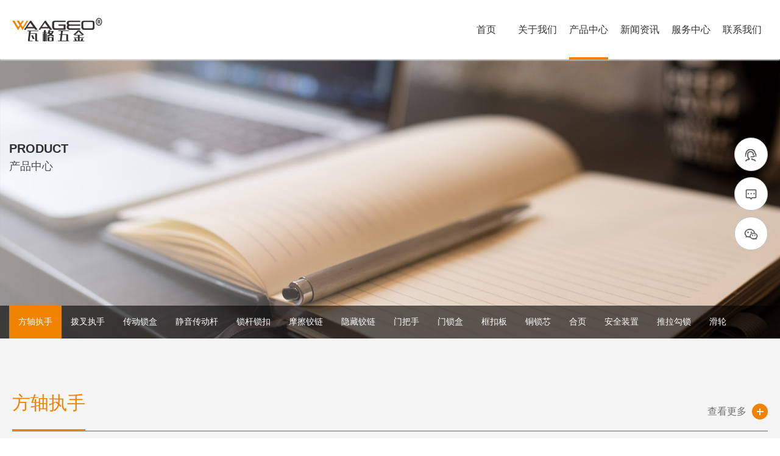

--- FILE ---
content_type: text/html;charset=utf-8
request_url: https://waageo.com/fangzhouzhishou/
body_size: 6318
content:
<!-- 头部 -->

<!DOCTYPE html>
<html lang="zh-CN">
	<head>
		<meta charset="UTF-8">
		<meta http-equiv="X-UA-Compatible" content="IE=edge">
		<meta name="viewport" content="width=device-width, initial-scale=1.0">



		<title>方轴执手_德国瓦格五金-德国瓦格五金</title>
		<meta name="description" content="" />
		<meta name="keywords" content="" />
		<link rel="stylesheet" href="/template/pc/skin5/css/animate.min.css" />
		<link rel="stylesheet" href="/template/pc/skin5/css/swiper.min.css">
		<link rel="stylesheet" href="/template/pc/skin5/css/share.min.css" />
		<link rel="stylesheet" href="/template/pc/skin5/css/baguettebox.css" />
		<link rel="stylesheet" href="/template/pc/skin5/css/main.css">

		<meta name="applicable-device" content="pc,mobile" />
		<meta http-equiv="Cache-Control" content="no-transform" />
		<meta http-equiv="Cache-Control" content="no-siteapp" />






	</head>

	<body class="page">
		<!-- 头部 -->

		<div class="header-box ">
	<div class="header">
		<div class="wrap">
			<div class="hd-logo ">
				<a href="/">
					<img src="\template\pc\skin5\picture/logo-01.png" class="ico1">
					<img src="\template\pc\skin5\picture/logo-02.png" class="ico2">
				</a>
			</div>
			<ul class="hd-nav">
				<li class="">
					<a href="/">&nbsp;&nbsp;&nbsp;&nbsp;首页&nbsp;&nbsp;&nbsp;&nbsp;</a>
				</li>


								<li class="">
					<a href="https://www.waageo.com/about/">关于我们</a>
				</li>
								<li class="on">
					<a href="https://www.waageo.com/product/">产品中心</a>
				</li>
								<li class="">
					<a href="https://www.waageo.com/news/">新闻资讯</a>
				</li>
								<li class="">
					<a href="https://www.waageo.com/service/">服务中心</a>
				</li>
								<li class="">
					<a href="https://www.waageo.com/contact/">联系我们</a>
				</li>
				
			</ul>


			<div class="hd-btn">

				<a href="javascript:;" class="search-btn"></a>

				<a href="tel:139-2628-0503" class="tel-btn">
					139-2628-0503 </a>

				<div class="search-box">
					<p>search for</p>

										<form method="get" action="/search.html">
						<input type="hidden" name="method" value="1" />						<input type="text" name="keywords" placeholder="请输入关键词" autocomplete="off">
						<button type="submit" value="search">搜索</button>
					</form>
					
				</div>

			</div>

			<div class="menu-btn">
				<span></span>
				<span></span>
				<span></span>
			</div>

		</div>
	</div>
</div>






<!-- 搜索弹窗 -->
<section class="m_search">
	<figure>
		<div class="title">
			<img src="/template/pc/skin5/picture/m_search.png" alt="">
			<h3>search<br>for</h3>
		</div>
				<form class="main" method="get" action="/search.html">
			<input type="hidden" name="method" value="1" />			<input type="text" name="keywords" placeholder="请输入关键词" data_must="true" data_type="关键词" autocomplete="off"
				value="">
			<button type="submit" value="search" class="m_header_submit">enther</button>
		</form>
		
		<div class="search_close">
			<span></span>
			<h4>close</h4>
		</div>
	</figure>
</section>



<!-- 手机导航-->
<section class="m-nav">
	<ul>
		<li><a href="/">首页</a></li>

				<li><a href="https://www.waageo.com/about/">关于我们</a></li>
				<li><a href="https://www.waageo.com/product/">产品中心</a></li>
				<li><a href="https://www.waageo.com/news/">新闻资讯</a></li>
				<li><a href="https://www.waageo.com/service/">服务中心</a></li>
				<li><a href="https://www.waageo.com/contact/">联系我们</a></li>
			</ul>
	 
	<div class="hd-searchs">
				<form method="get" action="/search.html">
			<input type="hidden" name="method" value="1" />			<input type="text" name="keywords" class="inp"
				placeholder="搜索">
			<input type="submit" class="sub submit">
		</form> 
		
		
	</div>
	<style>
		.hd-searchs {
		    width: 200px;
		}
		.hd-searchs {
		    border: 1px solid #fff;
		        height: 38px;
		        width: 172px;
		        border-radius: 38px;
             margin: 0 auto;
		        margin-top: 10px;
		}
		.nav-box .hd-searchs {
		    border-color: #333;
		}
		.hd-searchs .inp {
		    height: 36px;
		    line-height: 36px;
		    padding: 0 10px 0 20px;
		    border: none;
		    background-color: transparent;
           color: #fff;
		    float: left;
		    width: 78px;
		}
		.hd-searchs .sub {
		    float: right;
		    width: 50px;
		    height: 36px;
		    background-repeat: no-repeat;
		    background-position: center;
		    background-image: url(	https://gedelimc.com/template/pc/skin4/images/so1.png);
		    background-color: transparent;
		    text-indent: -9999px;
		}
	</style>
</section>

		<!-- 首页banner -->





		<!-- banner -->
		<div class="page-banner com-banner1">
			<img src="https://www.waageo.com/uploads/allimg/20230531/1-23053115315a15.jpg" alt="产品中心">
			<h3><span>PRODUCT</span>
				产品中心 </h3>
			<div class="tabs-box">
				<div class="tabs scrollBox">

										<a href="https://www.waageo.com/fangzhouzhishou/" class="on">方轴执手</a>
										<a href="https://www.waageo.com/bochazhishou/" class="">拨叉执手</a>
										<a href="https://www.waageo.com/chuandongsuohe/" class="">传动锁盒</a>
										<a href="https://www.waageo.com/jingyinchuandonggan/" class="">静音传动杆</a>
										<a href="https://www.waageo.com/suogansuokou/" class="">锁杆锁扣</a>
										<a href="https://www.waageo.com/mocajiaolian/" class="">摩擦铰链</a>
										<a href="https://www.waageo.com/yincangjiaolian/" class="">隐藏铰链</a>
										<a href="https://www.waageo.com/menbashou/" class="">门把手</a>
										<a href="https://www.waageo.com/mensuohe/" class="">门锁盒</a>
										<a href="https://www.waageo.com/kuangkouban/" class="">框扣板</a>
										<a href="https://www.waageo.com/tongsuoxin/" class="">铜锁芯</a>
										<a href="https://www.waageo.com/heye/" class="">合页</a>
										<a href="https://www.waageo.com/anquanzhuangzhi/" class="">安全装置</a>
										<a href="https://www.waageo.com/tuilagousuo/" class="">推拉勾锁</a>
										<a href="https://www.waageo.com/hualun/" class="">滑轮</a>
					




				</div>

			</div>
		</div>






		<!-- 产品系列 页 -->

		<div class="product-serie_view">
			<div class="wrap">



				<div class="item">
					<div class="tit">
						<h3>方轴执手</h3>
						<a href="https://www.waageo.com/fangzhouzhishou/">查看更多</a>
					</div>
					<ul class="list">

												<li>
							<a href="https://www.waageo.com/product/27.html">
								<div class="pic">
									<img src="https://www.waageo.com/uploads/allimg/20230604/1-2306041I133455.jpg" alt="瓦格（Waageo)方轴执手FT006">
									<h5></h5>
									<i></i>
								</div>
								<h3>瓦格（Waageo)方轴执手FT006</h3>
							</a>
						</li>
												<li>
							<a href="https://www.waageo.com/product/26.html">
								<div class="pic">
									<img src="https://www.waageo.com/uploads/allimg/20230604/1-2306041I023632.jpg" alt="瓦格（Waageo)方轴执手FT005">
									<h5></h5>
									<i></i>
								</div>
								<h3>瓦格（Waageo)方轴执手FT005</h3>
							</a>
						</li>
												<li>
							<a href="https://www.waageo.com/product/25.html">
								<div class="pic">
									<img src="https://www.waageo.com/uploads/allimg/20230604/1-2306041HR3595.jpg" alt="瓦格（Waageo)方轴执手FT004">
									<h5></h5>
									<i></i>
								</div>
								<h3>瓦格（Waageo)方轴执手FT004</h3>
							</a>
						</li>
												<li>
							<a href="https://www.waageo.com/product/24.html">
								<div class="pic">
									<img src="https://www.waageo.com/uploads/allimg/20230604/1-2306041HA11C.jpg" alt="瓦格（Waageo)方轴执手FT003">
									<h5></h5>
									<i></i>
								</div>
								<h3>瓦格（Waageo)方轴执手FT003</h3>
							</a>
						</li>
												<li>
							<a href="https://www.waageo.com/product/23.html">
								<div class="pic">
									<img src="https://www.waageo.com/uploads/allimg/20230604/1-2306041H314958.jpg" alt="瓦格（Waageo)方轴执手FT002">
									<h5></h5>
									<i></i>
								</div>
								<h3>瓦格（Waageo)方轴执手FT002</h3>
							</a>
						</li>
												<li>
							<a href="https://www.waageo.com/product/22.html">
								<div class="pic">
									<img src="https://www.waageo.com/uploads/allimg/20230604/1-2306041G502114.jpg" alt="瓦格（Waageo)方轴执手FT001">
									<h5></h5>
									<i></i>
								</div>
								<h3>瓦格（Waageo)方轴执手FT001</h3>
							</a>
						</li>
						
					</ul>

				</div>


				<div class="m-pages">
					<div class="page-t ulclearfix">
						 共<strong>1</strong>页 <strong>6</strong>条					</div>
				</div>
				<div style="clear: both;"></div>

			</div>



		</div>




		<!-- 底部 -->
		<section class="footer wow fadeIn">
			<div class="logo_box ">
				<a href="/" class="logo">
					<img src="\template\pc\skin5\picture/logo-03.png" alt="">
				</a>
				<div class="txt">

					<h3>中国总部：佛山市昌胜达铝业有限公司</h3>
					<p><img src="/template/pc/skin5/picture/index-tel02.png" alt=""><a
							href="tel:00852-21101888">00852-21101888</a>
					</p>
					<p><img src="/template/pc/skin5/picture/index-add01.png"
							alt="">香港九龙旺角烟厂街9号兴发商业大厦21楼01室</p>

					<h3>生产基地：佛山市昌胜达铝业有限公司</h3>
					<p><img src="/template/pc/skin5/picture/index-tel02.png" alt=""><a
							href="tel:139-2628-0503">139-2628-0503</a>
					</p>
					<p><img src="/template/pc/skin5/picture/index-add01.png"
							alt="">广东省佛山市南海区狮山镇狮北工业区</p>

				</div>
			</div>


			<div class="nav wow fadeIn">
								<dl>
					<dt><a href="https://www.waageo.com/about/">关于我们</a></dt>
										<dd><a href="https://www.waageo.com/Brand/">品牌简介</a></dd>
										<dd><a href="https://www.waageo.com/honors/">品牌荣誉</a></dd>
										<dd><a href="https://www.waageo.com/culture/">品牌文化</a></dd>
									</dl>
								<dl>
					<dt><a href="https://www.waageo.com/product/">产品中心</a></dt>
										<dd><a href="https://www.waageo.com/fangzhouzhishou/">方轴执手</a></dd>
										<dd><a href="https://www.waageo.com/bochazhishou/">拨叉执手</a></dd>
										<dd><a href="https://www.waageo.com/chuandongsuohe/">传动锁盒</a></dd>
										<dd><a href="https://www.waageo.com/jingyinchuandonggan/">静音传动杆</a></dd>
										<dd><a href="https://www.waageo.com/suogansuokou/">锁杆锁扣</a></dd>
									</dl>
								<dl>
					<dt><a href="https://www.waageo.com/news/">新闻资讯</a></dt>
										<dd><a href="https://www.waageo.com/wgdt/">瓦格动态</a></dd>
										<dd><a href="https://www.waageo.com/hyzx/">行业资讯</a></dd>
										<dd><a href="https://www.waageo.com/wjbk/">五金百科</a></dd>
									</dl>
								<dl>
					<dt><a href="https://www.waageo.com/service/">服务中心</a></dt>
										<dd><a href="https://www.waageo.com/wgys/">瓦格优势</a></dd>
										<dd><a href="https://www.waageo.com/wgcn/">瓦格承诺</a></dd>
										<dd><a href="https://www.waageo.com/khfk/">客户反馈</a></dd>
									</dl>
								<dl>
					<dt><a href="https://www.waageo.com/contact/">联系我们</a></dt>
										<dd><a href="//www.waageo.com/lianxiwomen/#bmap1">联系我们</a></dd>
										<dd><a href="//www.waageo.com/lianxiwomen/#online2">在线留言</a></dd>
									</dl>
				
			</div>



			<div class="copy ">
				<p>Copyright ©2026 WAAGEO. 德国瓦格五金 版权所有&nbsp;&nbsp;&nbsp;&nbsp;&nbsp;&nbsp;&nbsp;&nbsp;&nbsp;&nbsp;  
              <img src="\template\pc\skin5\images\icp.png" alt="备案图标"><a href="https://beian.miit.gov.cn/" rel="nofollow" target="_blank">粤ICP备20000943号</a>&nbsp;&nbsp;&nbsp; &nbsp;&nbsp;&nbsp; 
                  <img src="\template\pc\skin5\images\beiantubiao.png" alt=""><a href="http://www.beian.gov.cn/portal/registerSystemInfo?recordcode=44060502003437" rel="nofollow" target="_blank">粤公网安备44060502003437号</a> &nbsp;&nbsp;&nbsp; </p>
                <p>友情链接：&nbsp;<a href="http://www.wzmcwj.com" rel="nofollow"  target="_blank" >中国门窗五金网</a>&nbsp;<a href="https://home.163.com/" rel="nofollow"  target="_blank" >网易家居</a>&nbsp;<a href="https://jiaju.sina.com.cn/" rel="nofollow"  target="_blank" >新浪家居</a></p>
            
			</div>

		</section>


		<!-- 侧边固定栏 -->

		<aside class="slide-nav">

			<div class="item nav-phone">
				<a href="tel:139-2628-0503">
					<i class="icon"
						style="background-image:url(/template/pc/skin5/images/pcimg80.png);"></i>
					<!-- <h4>热线电话</h4> -->
					<div class="mask">
						<div class="tel">139-2628-0503</div>
					</div>
				</a>
			</div>
			<div class="item nav-online">
				<a href="javascript:;">
					<i class="icon"
						style="background-image:url(/template/pc/skin5/images/pcimg82.png);"></i>
					<!-- <h4>在线留言</h4> -->
				</a>
			</div>
			<div class="item wechat">
				<a href="javascript:;">
					<i class="icon"
						style="background-image:url(/template/pc/skin5/images/pcimg84.png);"></i>
					<!-- <h4>关注我们</h4> -->
					<div class="mask">
						<div class="qr">
							<img src="https://www.waageo.com/uploads/allimg/20230607/1-23060G6232a33.jpg" alt="官方微信">
						</div>
					</div>
				</a>
			</div>
			<div class="item goTop js-goTop">
				<a href="javascript:;">
					<i class="icon"
						style="background-image:url(/template/pc/skin5/images/pcimg86.png);"></i>
					<!-- <h4>返回顶部</h4> -->
				</a>
			</div>


		</aside>
		<style>
			.g-fnav{
				display: none;
			}
			@media only screen and (max-width: 1000px) {
				.slide-nav{
					display: none;
				}
				.g-fnav {
				    z-index: 999;
				    position: fixed;
				    bottom: 0;
				    overflow: hidden;
				    display: block;
				    width: 100%;
				    max-width: 640px;
				    min-width: 320px;
				    height: 4rem;
				    background: #1e1e1e;
				    left: 0;
				}
				.g-fnav li {
				    position: relative;
				    overflow: hidden;
				    display: block;
				    float: left;
				    width: 25%;
				    height: 5.5rem;
				    text-align: center;
				    line-height: 1.3rem;
				}
				.g-fnav li a {
				    color: #fff;
				    display: block;
				    width: 100%;
				    height: 5.5rem;
				    padding-top: 0.9rem;
				}
				.g-fnav ul li a img {
				    text-align: center;
				    width: 24px;
				    height: 24px;
				}
				.g-fnav ul li span {
				    display: block;
				    line-height: 1rem;
				    font-size: 0.8rem;
				    color: #fff;
				    text-align: center;
				    padding-top: 0.2rem;
				}
			}
		</style>
		<div class="g-fnav">
			<ul>
				<li class="cur" style="background: #f08200;">
					<a href="tel:139-2628-0503">
						<img alt="电话咨询" src="/template/pc/skin5/img/fnav_ico01.png">
						<span>电话咨询</span>
					</a>
				</li>
				<li class="">
										<a href="https://www.waageo.com/product/" target="_self" title="">
						<img alt="产品中心" src="/template/pc/skin5/img/fnav_ico02.png">
						<span>产品中心</span>
					</a>
										
				</li>
				<li class="">
										<a href="https://www.waageo.com/service/" target="_self" title="">
						<img alt="服务中心" src="/template/pc/skin5/img/fnav_ico03.png">
						<span>服务中心</span>
					</a>
									</li>
				<li class="">
										<a href="https://www.waageo.com/contact/" target="_self" title="">
						<img alt="联系我们" src="/template/pc/skin5/img/fnav_ico04.png">
						<span>联系我们</span>
					</a>
									</li>

			</ul>
		</div>
		<!-- 留言表单 -->
		<section class="online">
			<div class="main">
				<div class="tit">
					<h3>在线留言</h3>
					<span><b>O</b>NLINE<br>MESSAGE</span>
				</div>
								<form method="POST"  enctype="multipart/form-data"  action="/index.php?m=home&c=Lists&a=gbook_submit&lang=cn" onsubmit="return submitf3894c278d799cc707a1f146961fff6c(this);">
					<input type="hidden" name="gourl" id="gourl_f3894c278d799cc707a1f146961fff6c" value="https%3A%2F%2Fwww.waageo.com%2Ffangzhouzhishou%2F" /><input type="hidden" name="typeid" value="5" /><input type="hidden" name="__token__f3894c278d799cc707a1f146961fff6c" id="f3894c278d799cc707a1f146961fff6c" value="" /><input type="hidden" name="form_type" value="0" /><script type="text/javascript">
    function submitf3894c278d799cc707a1f146961fff6c(elements)
    {
        if (document.getElementById('gourl_f3894c278d799cc707a1f146961fff6c')) {
            document.getElementById('gourl_f3894c278d799cc707a1f146961fff6c').value = encodeURIComponent(window.location.href);
        }
            var x = elements;
    for (var i=0;i<x.length;i++) {
        
                            if(x[i].name == 'attr_1' && x[i].value.length == 0){
                                alert('姓名不能为空！');
                                return false;
                            }
                        
                            if(x[i].name == 'attr_2' && x[i].value.length == 0){
                                alert('电话不能为空！');
                                return false;
                            }
                         
                    if(x[i].name == 'attr_2' && !(/^1[3-9]\d{9}$/.test( x[i].value)) && x[i].value.length > 0){
                        alert('电话格式不正确！！');
                        return false;
                    }
                   
                            if(x[i].name == 'attr_3' && x[i].value.length == 0){
                                alert('邮箱不能为空！');
                                return false;
                            }
                         
                    if(x[i].name == 'attr_3' && !(/^(.+)@([^\@]+)\.([^\.]+)$/.test( x[i].value)) && x[i].value.length > 0){
                        alert('邮箱格式不正确！！');
                        return false;
                    }
                   
                            if(x[i].name == 'attr_4' && x[i].value.length == 0){
                                alert('内容不能为空！');
                                return false;
                            }
                        
    }
        
        elements.submit();
    }

    function ey_fleshVerify_1767321260(id)
    {
        var token = id.replace(/verify_/g, '__token__');
        var src = "/index.php?m=api&c=Ajax&a=vertify&type=guestbook&lang=cn&token="+token;
        src += "&r="+ Math.floor(Math.random()*100);
        document.getElementById(id).src = src;
    }

    function f0244d978bc31407d3ded05cb71735d1b()
    {
        var ajax = new XMLHttpRequest();
        ajax.open("post", "/index.php?m=api&c=Ajax&a=get_token", true);
        ajax.setRequestHeader("X-Requested-With","XMLHttpRequest");
        ajax.setRequestHeader("Content-type","application/x-www-form-urlencoded");
        ajax.send("name=__token__f3894c278d799cc707a1f146961fff6c");
        ajax.onreadystatechange = function () {
            if (ajax.readyState==4 && ajax.status==200) {
                document.getElementById("f3894c278d799cc707a1f146961fff6c").value = ajax.responseText;
                document.getElementById("gourl_f3894c278d799cc707a1f146961fff6c").value = encodeURIComponent(window.location.href);
          　}
        } 
    }
    f0244d978bc31407d3ded05cb71735d1b();
    function getNext1598839807(id,name,level) {
        var input = document.getElementById('attr_'+name);
        var first = document.getElementById('first_id_'+name);
        var second = document.getElementById('second_id_'+name);
        var third = document.getElementById('third_id_'+name);
        var findex ='', fvalue = '',sindex = '',svalue = '',tindex = '',tvalue = '',value='';

        if (level == 1){
            if (second) {
                second.style.display = 'none';
                second.innerHTML  = ''; 
            }
            if (third) {
                third.style.display = 'none';
                third.innerHTML  = '';
            }
            findex = first.selectedIndex;
            fvalue = first.options[findex].value;
            input.value = fvalue;
            value = fvalue;
        } else if (level == 2){
            if (third) {
                third.style.display = 'none';
                third.innerHTML  = '';
            }
            findex = first.selectedIndex;
            fvalue = first.options[findex].value;
            sindex = second.selectedIndex;
            svalue = second.options[sindex].value;
            if (svalue) {
                input.value = fvalue+','+svalue;
                value = svalue;
            }else{
                input.value = fvalue;
            }
        } else if (level == 3){
            findex = first.selectedIndex;
            fvalue = first.options[findex].value;
            sindex = second.selectedIndex;
            svalue = second.options[sindex].value;
            tindex = third.selectedIndex;
            tvalue = third.options[tindex].value;
            if (tvalue) {
                input.value = fvalue+','+svalue+','+tvalue;
                value = tvalue;
            }else{
                input.value = fvalue+','+svalue;
            }
        } 
        if (value) {
            if(document.getElementById(id))
            {
                document.getElementById(id).options.add(new Option('请选择','')); 
                var ajax = new XMLHttpRequest();
                ajax.open("post", "/index.php?m=api&c=Ajax&a=get_region", true);
                ajax.setRequestHeader("X-Requested-With","XMLHttpRequest");
                ajax.setRequestHeader("Content-type","application/x-www-form-urlencoded");
                ajax.send("pid="+value);
                ajax.onreadystatechange = function () {
                    if (ajax.readyState==4 && ajax.status==200) {
                        var data = JSON.parse(ajax.responseText).data;
                        if (data) {
                            data.forEach(function(item) {
                                document.getElementById(id).options.add(new Option(item.name,item.id)); 
                                document.getElementById(id).style.display = "block";
                            });
                        }
                  　}
                }
            }
        }
    }
</script>					<figure>
						<img src="/template/pc/skin5/picture/news-01.jpg" alt="留言左图">
					</figure>
					<ul>
						<li class="phone">
							<input class="ind" type="text" name="attr_1" id='attr_1' placeholder="您的称呼">

						</li>
						<li class="phone">
							<input class="ind" type="text" name="attr_3" id='attr_3' placeholder="您的邮箱">
						</li>
						<li class="phone">
							<input class="ind" type="text" name="attr_2" id='attr_2' placeholder="您的手机">
						</li>

						<li class="textarea">
							<textarea class="ind" name="attr_4" id='attr_4' placeholder="您的留言"></textarea>
						</li>
						<li>
							<button type="submit" class="sub">留言</button>
						</li>
					</ul>
				</form>
				
				<b class="close"></b>
			</div>
		</section>

		<script src="/template/pc/skin5/js/jquery.min.js"></script>
		<script src="/template/pc/skin5/js/modernizr.js"></script>
		<script src="/template/pc/skin5/js/jquery.share.min.js"></script>
		<script src="/template/pc/skin5/js/swiper.min.js"></script>
		<script src="/template/pc/skin5/js/distpicker.js"></script>
		<script src="/template/pc/skin5/js/baguettebox.js"></script>
		<script src="/template/pc/skin5/js/countup.min.js"></script>
		<script src="/template/pc/skin5/js/wow.min.js"></script>
		<script src="/template/pc/skin5/js/jquery.nicescroll.js"></script>
		<script src="/template/pc/skin5/js/pubic.js"></script>





	</body>
</html>

--- FILE ---
content_type: text/css
request_url: https://waageo.com/template/pc/skin5/css/animate.min.css
body_size: 4864
content:
@charset "UTF-8";

/*! Animate.css - http://daneden.me/animate Licensed under the MIT license - http://opensource.org/licenses/MIT  Copyright (c) 2014 Daniel Eden */ 
 .animated { -webkit-animation-duration: 1s; animation-duration: 1s; -webkit-animation-fill-mode: both; animation-fill-mode: both }  .animated.infinite { -webkit-animation-iteration-count: infinite; animation-iteration-count: infinite }  .animated.hinge { -webkit-animation-duration: 2s; animation-duration: 2s }  @-webkit-keyframes bounce { 0%, 100%, 20%, 53%, 80% { -webkit-transition-timing-function: cubic-bezier(0.215, .61, .355, 1); transition-timing-function: cubic-bezier(0.215, .61, .355, 1); -webkit-transform: translate3d(0, 0, 0); transform: translate3d(0, 0, 0) } 40%, 43% { -webkit-transition-timing-function: cubic-bezier(0.755, .050, .855, .060); transition-timing-function: cubic-bezier(0.755, .050, .855, .060); -webkit-transform: translate3d(0, -30px, 0); transform: translate3d(0, -30px, 0) } 70% { -webkit-transition-timing-function: cubic-bezier(0.755, .050, .855, .060); transition-timing-function: cubic-bezier(0.755, .050, .855, .060); -webkit-transform: translate3d(0, -15px, 0); transform: translate3d(0, -15px, 0) } 90% { -webkit-transform: translate3d(0, -4px, 0); transform: translate3d(0, -4px, 0) } }  @keyframes bounce { 0%, 100%, 20%, 53%, 80% { -webkit-transition-timing-function: cubic-bezier(0.215, .61, .355, 1); transition-timing-function: cubic-bezier(0.215, .61, .355, 1); -webkit-transform: translate3d(0, 0, 0); transform: translate3d(0, 0, 0) } 40%, 43% { -webkit-transition-timing-function: cubic-bezier(0.755, .050, .855, .060); transition-timing-function: cubic-bezier(0.755, .050, .855, .060); -webkit-transform: translate3d(0, -30px, 0); transform: translate3d(0, -30px, 0) } 70% { -webkit-transition-timing-function: cubic-bezier(0.755, .050, .855, .060); transition-timing-function: cubic-bezier(0.755, .050, .855, .060); -webkit-transform: translate3d(0, -15px, 0); transform: translate3d(0, -15px, 0) } 90% { -webkit-transform: translate3d(0, -4px, 0); transform: translate3d(0, -4px, 0) } }  .bounce { -webkit-animation-name: bounce; animation-name: bounce; -webkit-transform-origin: center bottom; -ms-transform-origin: center bottom; transform-origin: center bottom }  @-webkit-keyframes flash { 0%, 100%, 50% { opacity: 1 } 25%, 75% { opacity: 0 } }  @keyframes flash { 0%, 100%, 50% { opacity: 1 } 25%, 75% { opacity: 0 } }  .flash { -webkit-animation-name: flash; animation-name: flash }  @-webkit-keyframes pulse { 0% { -webkit-transform: scale3d(1, 1, 1); transform: scale3d(1, 1, 1) } 50% { -webkit-transform: scale3d(1.05, 1.05, 1.05); transform: scale3d(1.05, 1.05, 1.05) } 100% { -webkit-transform: scale3d(1, 1, 1); transform: scale3d(1, 1, 1) } }  @keyframes pulse { 0% { -webkit-transform: scale3d(1, 1, 1); transform: scale3d(1, 1, 1) } 50% { -webkit-transform: scale3d(1.05, 1.05, 1.05); transform: scale3d(1.05, 1.05, 1.05) } 100% { -webkit-transform: scale3d(1, 1, 1); transform: scale3d(1, 1, 1) } }  .pulse { -webkit-animation-name: pulse; animation-name: pulse }  @-webkit-keyframes rubberBand { 0% { -webkit-transform: scale3d(1, 1, 1); transform: scale3d(1, 1, 1) } 30% { -webkit-transform: scale3d(1.25, .75, 1); transform: scale3d(1.25, .75, 1) } 40% { -webkit-transform: scale3d(0.75, 1.25, 1); transform: scale3d(0.75, 1.25, 1) } 50% { -webkit-transform: scale3d(1.15, .85, 1); transform: scale3d(1.15, .85, 1) } 65% { -webkit-transform: scale3d(.95, 1.05, 1); transform: scale3d(.95, 1.05, 1) } 75% { -webkit-transform: scale3d(1.05, .95, 1); transform: scale3d(1.05, .95, 1) } 100% { -webkit-transform: scale3d(1, 1, 1); transform: scale3d(1, 1, 1) } }  @keyframes rubberBand { 0% { -webkit-transform: scale3d(1, 1, 1); transform: scale3d(1, 1, 1) } 30% { -webkit-transform: scale3d(1.25, .75, 1); transform: scale3d(1.25, .75, 1) } 40% { -webkit-transform: scale3d(0.75, 1.25, 1); transform: scale3d(0.75, 1.25, 1) } 50% { -webkit-transform: scale3d(1.15, .85, 1); transform: scale3d(1.15, .85, 1) } 65% { -webkit-transform: scale3d(.95, 1.05, 1); transform: scale3d(.95, 1.05, 1) } 75% { -webkit-transform: scale3d(1.05, .95, 1); transform: scale3d(1.05, .95, 1) } 100% { -webkit-transform: scale3d(1, 1, 1); transform: scale3d(1, 1, 1) } }  .rubberBand { -webkit-animation-name: rubberBand; animation-name: rubberBand }  @-webkit-keyframes shake { 0%, 100% { -webkit-transform: translate3d(0, 0, 0); transform: translate3d(0, 0, 0) } 10%, 30%, 50%, 70%, 90% { -webkit-transform: translate3d(-10px, 0, 0); transform: translate3d(-10px, 0, 0) } 20%, 40%, 60%, 80% { -webkit-transform: translate3d(10px, 0, 0); transform: translate3d(10px, 0, 0) } }  @keyframes shake { 0%, 100% { -webkit-transform: translate3d(0, 0, 0); transform: translate3d(0, 0, 0) } 10%, 30%, 50%, 70%, 90% { -webkit-transform: translate3d(-10px, 0, 0); transform: translate3d(-10px, 0, 0) } 20%, 40%, 60%, 80% { -webkit-transform: translate3d(10px, 0, 0); transform: translate3d(10px, 0, 0) } }  .shake { -webkit-animation-name: shake; animation-name: shake }  @-webkit-keyframes swing { 20% { -webkit-transform: rotate3d(0, 0, 1, 15deg); transform: rotate3d(0, 0, 1, 15deg) } 40% { -webkit-transform: rotate3d(0, 0, 1, -10deg); transform: rotate3d(0, 0, 1, -10deg) } 60% { -webkit-transform: rotate3d(0, 0, 1, 5deg); transform: rotate3d(0, 0, 1, 5deg) } 80% { -webkit-transform: rotate3d(0, 0, 1, -5deg); transform: rotate3d(0, 0, 1, -5deg) } 100% { -webkit-transform: rotate3d(0, 0, 1, 0deg); transform: rotate3d(0, 0, 1, 0deg) } }  @keyframes swing { 20% { -webkit-transform: rotate3d(0, 0, 1, 15deg); transform: rotate3d(0, 0, 1, 15deg) } 40% { -webkit-transform: rotate3d(0, 0, 1, -10deg); transform: rotate3d(0, 0, 1, -10deg) } 60% { -webkit-transform: rotate3d(0, 0, 1, 5deg); transform: rotate3d(0, 0, 1, 5deg) } 80% { -webkit-transform: rotate3d(0, 0, 1, -5deg); transform: rotate3d(0, 0, 1, -5deg) } 100% { -webkit-transform: rotate3d(0, 0, 1, 0deg); transform: rotate3d(0, 0, 1, 0deg) } }  .swing { -webkit-transform-origin: top center; -ms-transform-origin: top center; transform-origin: top center; -webkit-animation-name: swing; animation-name: swing }  @-webkit-keyframes tada { 0% { -webkit-transform: scale3d(1, 1, 1); transform: scale3d(1, 1, 1) } 10%, 20% { -webkit-transform: scale3d(.9, .9, .9) rotate3d(0, 0, 1, -3deg); transform: scale3d(.9, .9, .9) rotate3d(0, 0, 1, -3deg) } 30%, 50%, 70%, 90% { -webkit-transform: scale3d(1.1, 1.1, 1.1) rotate3d(0, 0, 1, 3deg); transform: scale3d(1.1, 1.1, 1.1) rotate3d(0, 0, 1, 3deg) } 40%, 60%, 80% { -webkit-transform: scale3d(1.1, 1.1, 1.1) rotate3d(0, 0, 1, -3deg); transform: scale3d(1.1, 1.1, 1.1) rotate3d(0, 0, 1, -3deg) } 100% { -webkit-transform: scale3d(1, 1, 1); transform: scale3d(1, 1, 1) } }  @keyframes tada { 0% { -webkit-transform: scale3d(1, 1, 1); transform: scale3d(1, 1, 1) } 10%, 20% { -webkit-transform: scale3d(.9, .9, .9) rotate3d(0, 0, 1, -3deg); transform: scale3d(.9, .9, .9) rotate3d(0, 0, 1, -3deg) } 30%, 50%, 70%, 90% { -webkit-transform: scale3d(1.1, 1.1, 1.1) rotate3d(0, 0, 1, 3deg); transform: scale3d(1.1, 1.1, 1.1) rotate3d(0, 0, 1, 3deg) } 40%, 60%, 80% { -webkit-transform: scale3d(1.1, 1.1, 1.1) rotate3d(0, 0, 1, -3deg); transform: scale3d(1.1, 1.1, 1.1) rotate3d(0, 0, 1, -3deg) } 100% { -webkit-transform: scale3d(1, 1, 1); transform: scale3d(1, 1, 1) } }  .tada { -webkit-animation-name: tada; animation-name: tada }  @-webkit-keyframes wobble { 0% { -webkit-transform: none; transform: none } 15% { -webkit-transform: translate3d(-25%, 0, 0) rotate3d(0, 0, 1, -5deg); transform: translate3d(-25%, 0, 0) rotate3d(0, 0, 1, -5deg) } 30% { -webkit-transform: translate3d(20%, 0, 0) rotate3d(0, 0, 1, 3deg); transform: translate3d(20%, 0, 0) rotate3d(0, 0, 1, 3deg) } 45% { -webkit-transform: translate3d(-15%, 0, 0) rotate3d(0, 0, 1, -3deg); transform: translate3d(-15%, 0, 0) rotate3d(0, 0, 1, -3deg) } 60% { -webkit-transform: translate3d(10%, 0, 0) rotate3d(0, 0, 1, 2deg); transform: translate3d(10%, 0, 0) rotate3d(0, 0, 1, 2deg) } 75% { -webkit-transform: translate3d(-5%, 0, 0) rotate3d(0, 0, 1, -1deg); transform: translate3d(-5%, 0, 0) rotate3d(0, 0, 1, -1deg) } 100% { -webkit-transform: none; transform: none } }  @keyframes wobble { 0% { -webkit-transform: none; transform: none } 15% { -webkit-transform: translate3d(-25%, 0, 0) rotate3d(0, 0, 1, -5deg); transform: translate3d(-25%, 0, 0) rotate3d(0, 0, 1, -5deg) } 30% { -webkit-transform: translate3d(20%, 0, 0) rotate3d(0, 0, 1, 3deg); transform: translate3d(20%, 0, 0) rotate3d(0, 0, 1, 3deg) } 45% { -webkit-transform: translate3d(-15%, 0, 0) rotate3d(0, 0, 1, -3deg); transform: translate3d(-15%, 0, 0) rotate3d(0, 0, 1, -3deg) } 60% { -webkit-transform: translate3d(10%, 0, 0) rotate3d(0, 0, 1, 2deg); transform: translate3d(10%, 0, 0) rotate3d(0, 0, 1, 2deg) } 75% { -webkit-transform: translate3d(-5%, 0, 0) rotate3d(0, 0, 1, -1deg); transform: translate3d(-5%, 0, 0) rotate3d(0, 0, 1, -1deg) } 100% { -webkit-transform: none; transform: none } }  .wobble { -webkit-animation-name: wobble; animation-name: wobble }  @-webkit-keyframes bounceIn { 0%, 100%, 20%, 40%, 60%, 80% { -webkit-transition-timing-function: cubic-bezier(0.215, .61, .355, 1); transition-timing-function: cubic-bezier(0.215, .61, .355, 1) } 0% { opacity: 0; -webkit-transform: scale3d(.3, .3, .3); transform: scale3d(.3, .3, .3) } 20% { -webkit-transform: scale3d(1.1, 1.1, 1.1); transform: scale3d(1.1, 1.1, 1.1) } 40% { -webkit-transform: scale3d(.9, .9, .9); transform: scale3d(.9, .9, .9) } 60% { opacity: 1; -webkit-transform: scale3d(1.03, 1.03, 1.03); transform: scale3d(1.03, 1.03, 1.03) } 80% { -webkit-transform: scale3d(.97, .97, .97); transform: scale3d(.97, .97, .97) } 100% { opacity: 1; -webkit-transform: scale3d(1, 1, 1); transform: scale3d(1, 1, 1) } }  @keyframes bounceIn { 0%, 100%, 20%, 40%, 60%, 80% { -webkit-transition-timing-function: cubic-bezier(0.215, .61, .355, 1); transition-timing-function: cubic-bezier(0.215, .61, .355, 1) } 0% { opacity: 0; -webkit-transform: scale3d(.3, .3, .3); transform: scale3d(.3, .3, .3) } 20% { -webkit-transform: scale3d(1.1, 1.1, 1.1); transform: scale3d(1.1, 1.1, 1.1) } 40% { -webkit-transform: scale3d(.9, .9, .9); transform: scale3d(.9, .9, .9) } 60% { opacity: 1; -webkit-transform: scale3d(1.03, 1.03, 1.03); transform: scale3d(1.03, 1.03, 1.03) } 80% { -webkit-transform: scale3d(.97, .97, .97); transform: scale3d(.97, .97, .97) } 100% { opacity: 1; -webkit-transform: scale3d(1, 1, 1); transform: scale3d(1, 1, 1) } }  .bounceIn { -webkit-animation-name: bounceIn; animation-name: bounceIn; -webkit-animation-duration: .75s; animation-duration: .75s }  @-webkit-keyframes bounceInDown { 0%, 100%, 60%, 75%, 90% { -webkit-transition-timing-function: cubic-bezier(0.215, .61, .355, 1); transition-timing-function: cubic-bezier(0.215, .61, .355, 1) } 0% { opacity: 0; -webkit-transform: translate3d(0, -3000px, 0); transform: translate3d(0, -3000px, 0) } 60% { opacity: 1; -webkit-transform: translate3d(0, 25px, 0); transform: translate3d(0, 25px, 0) } 75% { -webkit-transform: translate3d(0, -10px, 0); transform: translate3d(0, -10px, 0) } 90% { -webkit-transform: translate3d(0, 5px, 0); transform: translate3d(0, 5px, 0) } 100% { -webkit-transform: none; transform: none } }  @keyframes bounceInDown { 0%, 100%, 60%, 75%, 90% { -webkit-transition-timing-function: cubic-bezier(0.215, .61, .355, 1); transition-timing-function: cubic-bezier(0.215, .61, .355, 1) } 0% { opacity: 0; -webkit-transform: translate3d(0, -3000px, 0); transform: translate3d(0, -3000px, 0) } 60% { opacity: 1; -webkit-transform: translate3d(0, 25px, 0); transform: translate3d(0, 25px, 0) } 75% { -webkit-transform: translate3d(0, -10px, 0); transform: translate3d(0, -10px, 0) } 90% { -webkit-transform: translate3d(0, 5px, 0); transform: translate3d(0, 5px, 0) } 100% { -webkit-transform: none; transform: none } }  .bounceInDown { -webkit-animation-name: bounceInDown; animation-name: bounceInDown }  @-webkit-keyframes bounceInLeft { 0%, 100%, 60%, 75%, 90% { -webkit-transition-timing-function: cubic-bezier(0.215, .61, .355, 1); transition-timing-function: cubic-bezier(0.215, .61, .355, 1) } 0% { opacity: 0; -webkit-transform: translate3d(-3000px, 0, 0); transform: translate3d(-3000px, 0, 0) } 60% { opacity: 1; -webkit-transform: translate3d(25px, 0, 0); transform: translate3d(25px, 0, 0) } 75% { -webkit-transform: translate3d(-10px, 0, 0); transform: translate3d(-10px, 0, 0) } 90% { -webkit-transform: translate3d(5px, 0, 0); transform: translate3d(5px, 0, 0) } 100% { -webkit-transform: none; transform: none } }  @keyframes bounceInLeft { 0%, 100%, 60%, 75%, 90% { -webkit-transition-timing-function: cubic-bezier(0.215, .61, .355, 1); transition-timing-function: cubic-bezier(0.215, .61, .355, 1) } 0% { opacity: 0; -webkit-transform: translate3d(-3000px, 0, 0); transform: translate3d(-3000px, 0, 0) } 60% { opacity: 1; -webkit-transform: translate3d(25px, 0, 0); transform: translate3d(25px, 0, 0) } 75% { -webkit-transform: translate3d(-10px, 0, 0); transform: translate3d(-10px, 0, 0) } 90% { -webkit-transform: translate3d(5px, 0, 0); transform: translate3d(5px, 0, 0) } 100% { -webkit-transform: none; transform: none } }  .bounceInLeft { -webkit-animation-name: bounceInLeft; animation-name: bounceInLeft }  @-webkit-keyframes bounceInRight { 0%, 100%, 60%, 75%, 90% { -webkit-transition-timing-function: cubic-bezier(0.215, .61, .355, 1); transition-timing-function: cubic-bezier(0.215, .61, .355, 1) } 0% { opacity: 0; -webkit-transform: translate3d(3000px, 0, 0); transform: translate3d(3000px, 0, 0) } 60% { opacity: 1; -webkit-transform: translate3d(-25px, 0, 0); transform: translate3d(-25px, 0, 0) } 75% { -webkit-transform: translate3d(10px, 0, 0); transform: translate3d(10px, 0, 0) } 90% { -webkit-transform: translate3d(-5px, 0, 0); transform: translate3d(-5px, 0, 0) } 100% { -webkit-transform: none; transform: none } }  @keyframes bounceInRight { 0%, 100%, 60%, 75%, 90% { -webkit-transition-timing-function: cubic-bezier(0.215, .61, .355, 1); transition-timing-function: cubic-bezier(0.215, .61, .355, 1) } 0% { opacity: 0; -webkit-transform: translate3d(3000px, 0, 0); transform: translate3d(3000px, 0, 0) } 60% { opacity: 1; -webkit-transform: translate3d(-25px, 0, 0); transform: translate3d(-25px, 0, 0) } 75% { -webkit-transform: translate3d(10px, 0, 0); transform: translate3d(10px, 0, 0) } 90% { -webkit-transform: translate3d(-5px, 0, 0); transform: translate3d(-5px, 0, 0) } 100% { -webkit-transform: none; transform: none } }  .bounceInRight { -webkit-animation-name: bounceInRight; animation-name: bounceInRight }  @-webkit-keyframes bounceInUp { 0%, 100%, 60%, 75%, 90% { -webkit-transition-timing-function: cubic-bezier(0.215, .61, .355, 1); transition-timing-function: cubic-bezier(0.215, .61, .355, 1) } 0% { opacity: 0; -webkit-transform: translate3d(0, 3000px, 0); transform: translate3d(0, 3000px, 0) } 60% { opacity: 1; -webkit-transform: translate3d(0, -20px, 0); transform: translate3d(0, -20px, 0) } 75% { -webkit-transform: translate3d(0, 10px, 0); transform: translate3d(0, 10px, 0) } 90% { -webkit-transform: translate3d(0, -5px, 0); transform: translate3d(0, -5px, 0) } 100% { -webkit-transform: translate3d(0, 0, 0); transform: translate3d(0, 0, 0) } }  @keyframes bounceInUp { 0%, 100%, 60%, 75%, 90% { -webkit-transition-timing-function: cubic-bezier(0.215, .61, .355, 1); transition-timing-function: cubic-bezier(0.215, .61, .355, 1) } 0% { opacity: 0; -webkit-transform: translate3d(0, 3000px, 0); transform: translate3d(0, 3000px, 0) } 60% { opacity: 1; -webkit-transform: translate3d(0, -20px, 0); transform: translate3d(0, -20px, 0) } 75% { -webkit-transform: translate3d(0, 10px, 0); transform: translate3d(0, 10px, 0) } 90% { -webkit-transform: translate3d(0, -5px, 0); transform: translate3d(0, -5px, 0) } 100% { -webkit-transform: translate3d(0, 0, 0); transform: translate3d(0, 0, 0) } }  .bounceInUp { -webkit-animation-name: bounceInUp; animation-name: bounceInUp }  @-webkit-keyframes bounceOut { 20% { -webkit-transform: scale3d(.9, .9, .9); transform: scale3d(.9, .9, .9) } 50%, 55% { opacity: 1; -webkit-transform: scale3d(1.1, 1.1, 1.1); transform: scale3d(1.1, 1.1, 1.1) } 100% { opacity: 0; -webkit-transform: scale3d(.3, .3, .3); transform: scale3d(.3, .3, .3) } }  @keyframes bounceOut { 20% { -webkit-transform: scale3d(.9, .9, .9); transform: scale3d(.9, .9, .9) } 50%, 55% { opacity: 1; -webkit-transform: scale3d(1.1, 1.1, 1.1); transform: scale3d(1.1, 1.1, 1.1) } 100% { opacity: 0; -webkit-transform: scale3d(.3, .3, .3); transform: scale3d(.3, .3, .3) } }  .bounceOut { -webkit-animation-name: bounceOut; animation-name: bounceOut; -webkit-animation-duration: .75s; animation-duration: .75s }  @-webkit-keyframes bounceOutDown { 20% { -webkit-transform: translate3d(0, 10px, 0); transform: translate3d(0, 10px, 0) } 40%, 45% { opacity: 1; -webkit-transform: translate3d(0, -20px, 0); transform: translate3d(0, -20px, 0) } 100% { opacity: 0; -webkit-transform: translate3d(0, 2000px, 0); transform: translate3d(0, 2000px, 0) } }  @keyframes bounceOutDown { 20% { -webkit-transform: translate3d(0, 10px, 0); transform: translate3d(0, 10px, 0) } 40%, 45% { opacity: 1; -webkit-transform: translate3d(0, -20px, 0); transform: translate3d(0, -20px, 0) } 100% { opacity: 0; -webkit-transform: translate3d(0, 2000px, 0); transform: translate3d(0, 2000px, 0) } }  .bounceOutDown { -webkit-animation-name: bounceOutDown; animation-name: bounceOutDown }  @-webkit-keyframes bounceOutLeft { 20% { opacity: 1; -webkit-transform: translate3d(20px, 0, 0); transform: translate3d(20px, 0, 0) } 100% { opacity: 0; -webkit-transform: translate3d(-2000px, 0, 0); transform: translate3d(-2000px, 0, 0) } }  @keyframes bounceOutLeft { 20% { opacity: 1; -webkit-transform: translate3d(20px, 0, 0); transform: translate3d(20px, 0, 0) } 100% { opacity: 0; -webkit-transform: translate3d(-2000px, 0, 0); transform: translate3d(-2000px, 0, 0) } }  .bounceOutLeft { -webkit-animation-name: bounceOutLeft; animation-name: bounceOutLeft }  @-webkit-keyframes bounceOutRight { 20% { opacity: 1; -webkit-transform: translate3d(-20px, 0, 0); transform: translate3d(-20px, 0, 0) } 100% { opacity: 0; -webkit-transform: translate3d(2000px, 0, 0); transform: translate3d(2000px, 0, 0) } }  @keyframes bounceOutRight { 20% { opacity: 1; -webkit-transform: translate3d(-20px, 0, 0); transform: translate3d(-20px, 0, 0) } 100% { opacity: 0; -webkit-transform: translate3d(2000px, 0, 0); transform: translate3d(2000px, 0, 0) } }  .bounceOutRight { -webkit-animation-name: bounceOutRight; animation-name: bounceOutRight }  @-webkit-keyframes bounceOutUp { 20% { -webkit-transform: translate3d(0, -10px, 0); transform: translate3d(0, -10px, 0) } 40%, 45% { opacity: 1; -webkit-transform: translate3d(0, 20px, 0); transform: translate3d(0, 20px, 0) } 100% { opacity: 0; -webkit-transform: translate3d(0, -2000px, 0); transform: translate3d(0, -2000px, 0) } }  @keyframes bounceOutUp { 20% { -webkit-transform: translate3d(0, -10px, 0); transform: translate3d(0, -10px, 0) } 40%, 45% { opacity: 1; -webkit-transform: translate3d(0, 20px, 0); transform: translate3d(0, 20px, 0) } 100% { opacity: 0; -webkit-transform: translate3d(0, -2000px, 0); transform: translate3d(0, -2000px, 0) } }  .bounceOutUp { -webkit-animation-name: bounceOutUp; animation-name: bounceOutUp }  @-webkit-keyframes fadeIn { 0% { opacity: 0 } 100% { opacity: 1 } }  @keyframes fadeIn { 0% { opacity: 0 } 100% { opacity: 1 } }  .fadeIn { -webkit-animation-name: fadeIn; animation-name: fadeIn }  @-webkit-keyframes fadeInDown { 0% { opacity: 0; -webkit-transform: translate3d(0, -100%, 0); transform: translate3d(0, -100%, 0) } 100% { opacity: 1; -webkit-transform: none; transform: none } }  @keyframes fadeInDown { 0% { opacity: 0; -webkit-transform: translate3d(0, -100%, 0); transform: translate3d(0, -100%, 0) } 100% { opacity: 1; -webkit-transform: none; transform: none } }  .fadeInDown { -webkit-animation-name: fadeInDown; animation-name: fadeInDown }  @-webkit-keyframes fadeInDownBig { 0% { opacity: 0; -webkit-transform: translate3d(0, -2000px, 0); transform: translate3d(0, -2000px, 0) } 100% { opacity: 1; -webkit-transform: none; transform: none } }  @keyframes fadeInDownBig { 0% { opacity: 0; -webkit-transform: translate3d(0, -2000px, 0); transform: translate3d(0, -2000px, 0) } 100% { opacity: 1; -webkit-transform: none; transform: none } }  .fadeInDownBig { -webkit-animation-name: fadeInDownBig; animation-name: fadeInDownBig }  @-webkit-keyframes fadeInLeft { 0% { opacity: 0; -webkit-transform: translate3d(-100%, 0, 0); transform: translate3d(-100%, 0, 0) } 100% { opacity: 1; -webkit-transform: none; transform: none } }  @keyframes fadeInLeft { 0% { opacity: 0; -webkit-transform: translate3d(-100%, 0, 0); transform: translate3d(-100%, 0, 0) } 100% { opacity: 1; -webkit-transform: none; transform: none } }  .fadeInLeft { -webkit-animation-name: fadeInLeft; animation-name: fadeInLeft }  @-webkit-keyframes fadeInLeftBig { 0% { opacity: 0; -webkit-transform: translate3d(-2000px, 0, 0); transform: translate3d(-2000px, 0, 0) } 100% { opacity: 1; -webkit-transform: none; transform: none } }  @keyframes fadeInLeftBig { 0% { opacity: 0; -webkit-transform: translate3d(-2000px, 0, 0); transform: translate3d(-2000px, 0, 0) } 100% { opacity: 1; -webkit-transform: none; transform: none } }  .fadeInLeftBig { -webkit-animation-name: fadeInLeftBig; animation-name: fadeInLeftBig }  @-webkit-keyframes fadeInRight { 0% { opacity: 0; -webkit-transform: translate3d(100%, 0, 0); transform: translate3d(100%, 0, 0) } 100% { opacity: 1; -webkit-transform: none; transform: none } }  @keyframes fadeInRight { 0% { opacity: 0; -webkit-transform: translate3d(100%, 0, 0); transform: translate3d(100%, 0, 0) } 100% { opacity: 1; -webkit-transform: none; transform: none } }  .fadeInRight { -webkit-animation-name: fadeInRight; animation-name: fadeInRight }  @-webkit-keyframes fadeInRightBig { 0% { opacity: 0; -webkit-transform: translate3d(2000px, 0, 0); transform: translate3d(2000px, 0, 0) } 100% { opacity: 1; -webkit-transform: none; transform: none } }  @keyframes fadeInRightBig { 0% { opacity: 0; -webkit-transform: translate3d(2000px, 0, 0); transform: translate3d(2000px, 0, 0) } 100% { opacity: 1; -webkit-transform: none; transform: none } }  .fadeInRightBig { -webkit-animation-name: fadeInRightBig; animation-name: fadeInRightBig }  @-webkit-keyframes fadeInUp { 0% { opacity: 0; -webkit-transform: translate3d(0, 100px, 0); transform: translate3d(0, 100px, 0) } 100% { opacity: 1; -webkit-transform: none; transform: none } }  @keyframes fadeInUp { 0% { opacity: 0; -webkit-transform: translate3d(0, 100px, 0); transform: translate3d(0, 100px, 0) } 100% { opacity: 1; -webkit-transform: none; transform: none } }  .fadeInUp { -webkit-animation-name: fadeInUp; animation-name: fadeInUp }  @-webkit-keyframes fadeInUpBig { 0% { opacity: 0; -webkit-transform: translate3d(0, 2000px, 0); transform: translate3d(0, 2000px, 0) } 100% { opacity: 1; -webkit-transform: none; transform: none } }  @keyframes fadeInUpBig { 0% { opacity: 0; -webkit-transform: translate3d(0, 2000px, 0); transform: translate3d(0, 2000px, 0) } 100% { opacity: 1; -webkit-transform: none; transform: none } }  .fadeInUpBig { -webkit-animation-name: fadeInUpBig; animation-name: fadeInUpBig }  @-webkit-keyframes fadeOut { 0% { opacity: 1 } 100% { opacity: 0 } }  @keyframes fadeOut { 0% { opacity: 1 } 100% { opacity: 0 } }  .fadeOut { -webkit-animation-name: fadeOut; animation-name: fadeOut }  @-webkit-keyframes fadeOutDown { 0% { opacity: 1 } 100% { opacity: 0; -webkit-transform: translate3d(0, 100%, 0); transform: translate3d(0, 100%, 0) } }  @keyframes fadeOutDown { 0% { opacity: 1 } 100% { opacity: 0; -webkit-transform: translate3d(0, 100%, 0); transform: translate3d(0, 100%, 0) } }  .fadeOutDown { -webkit-animation-name: fadeOutDown; animation-name: fadeOutDown }  @-webkit-keyframes fadeOutDownBig { 0% { opacity: 1 } 100% { opacity: 0; -webkit-transform: translate3d(0, 2000px, 0); transform: translate3d(0, 2000px, 0) } }  @keyframes fadeOutDownBig { 0% { opacity: 1 } 100% { opacity: 0; -webkit-transform: translate3d(0, 2000px, 0); transform: translate3d(0, 2000px, 0) } }  .fadeOutDownBig { -webkit-animation-name: fadeOutDownBig; animation-name: fadeOutDownBig }  @-webkit-keyframes fadeOutLeft { 0% { opacity: 1 } 100% { opacity: 0; -webkit-transform: translate3d(-100%, 0, 0); transform: translate3d(-100%, 0, 0) } }  @keyframes fadeOutLeft { 0% { opacity: 1 } 100% { opacity: 0; -webkit-transform: translate3d(-100%, 0, 0); transform: translate3d(-100%, 0, 0) } }  .fadeOutLeft { -webkit-animation-name: fadeOutLeft; animation-name: fadeOutLeft }  @-webkit-keyframes fadeOutLeftBig { 0% { opacity: 1 } 100% { opacity: 0; -webkit-transform: translate3d(-2000px, 0, 0); transform: translate3d(-2000px, 0, 0) } }  @keyframes fadeOutLeftBig { 0% { opacity: 1 } 100% { opacity: 0; -webkit-transform: translate3d(-2000px, 0, 0); transform: translate3d(-2000px, 0, 0) } }  .fadeOutLeftBig { -webkit-animation-name: fadeOutLeftBig; animation-name: fadeOutLeftBig }  @-webkit-keyframes fadeOutRight { 0% { opacity: 1 } 100% { opacity: 0; -webkit-transform: translate3d(100%, 0, 0); transform: translate3d(100%, 0, 0) } }  @keyframes fadeOutRight { 0% { opacity: 1 } 100% { opacity: 0; -webkit-transform: translate3d(100%, 0, 0); transform: translate3d(100%, 0, 0) } }  .fadeOutRight { -webkit-animation-name: fadeOutRight; animation-name: fadeOutRight }  @-webkit-keyframes fadeOutRightBig { 0% { opacity: 1 } 100% { opacity: 0; -webkit-transform: translate3d(2000px, 0, 0); transform: translate3d(2000px, 0, 0) } }  @keyframes fadeOutRightBig { 0% { opacity: 1 } 100% { opacity: 0; -webkit-transform: translate3d(2000px, 0, 0); transform: translate3d(2000px, 0, 0) } }  .fadeOutRightBig { -webkit-animation-name: fadeOutRightBig; animation-name: fadeOutRightBig }  @-webkit-keyframes fadeOutUp { 0% { opacity: 1 } 100% { opacity: 0; -webkit-transform: translate3d(0, -100%, 0); transform: translate3d(0, -100%, 0) } }  @keyframes fadeOutUp { 0% { opacity: 1 } 100% { opacity: 0; -webkit-transform: translate3d(0, -100%, 0); transform: translate3d(0, -100%, 0) } }  .fadeOutUp { -webkit-animation-name: fadeOutUp; animation-name: fadeOutUp }  @-webkit-keyframes fadeOutUpBig { 0% { opacity: 1 } 100% { opacity: 0; -webkit-transform: translate3d(0, -2000px, 0); transform: translate3d(0, -2000px, 0) } }  @keyframes fadeOutUpBig { 0% { opacity: 1 } 100% { opacity: 0; -webkit-transform: translate3d(0, -2000px, 0); transform: translate3d(0, -2000px, 0) } }  .fadeOutUpBig { -webkit-animation-name: fadeOutUpBig; animation-name: fadeOutUpBig }  @-webkit-keyframes flip { 0% { -webkit-transform: perspective(400px) rotate3d(0, 1, 0, -360deg); transform: perspective(400px) rotate3d(0, 1, 0, -360deg); -webkit-animation-timing-function: ease-out; animation-timing-function: ease-out } 40% { -webkit-transform: perspective(400px) translate3d(0, 0, 150px) rotate3d(0, 1, 0, -190deg); transform: perspective(400px) translate3d(0, 0, 150px) rotate3d(0, 1, 0, -190deg); -webkit-animation-timing-function: ease-out; animation-timing-function: ease-out } 50% { -webkit-transform: perspective(400px) translate3d(0, 0, 150px) rotate3d(0, 1, 0, -170deg); transform: perspective(400px) translate3d(0, 0, 150px) rotate3d(0, 1, 0, -170deg); -webkit-animation-timing-function: ease-in; animation-timing-function: ease-in } 80% { -webkit-transform: perspective(400px) scale3d(.95, .95, .95); transform: perspective(400px) scale3d(.95, .95, .95); -webkit-animation-timing-function: ease-in; animation-timing-function: ease-in } 100% { -webkit-transform: perspective(400px); transform: perspective(400px); -webkit-animation-timing-function: ease-in; animation-timing-function: ease-in } }  @keyframes flip { 0% { -webkit-transform: perspective(400px) rotate3d(0, 1, 0, -360deg); transform: perspective(400px) rotate3d(0, 1, 0, -360deg); -webkit-animation-timing-function: ease-out; animation-timing-function: ease-out } 40% { -webkit-transform: perspective(400px) translate3d(0, 0, 150px) rotate3d(0, 1, 0, -190deg); transform: perspective(400px) translate3d(0, 0, 150px) rotate3d(0, 1, 0, -190deg); -webkit-animation-timing-function: ease-out; animation-timing-function: ease-out } 50% { -webkit-transform: perspective(400px) translate3d(0, 0, 150px) rotate3d(0, 1, 0, -170deg); transform: perspective(400px) translate3d(0, 0, 150px) rotate3d(0, 1, 0, -170deg); -webkit-animation-timing-function: ease-in; animation-timing-function: ease-in } 80% { -webkit-transform: perspective(400px) scale3d(.95, .95, .95); transform: perspective(400px) scale3d(.95, .95, .95); -webkit-animation-timing-function: ease-in; animation-timing-function: ease-in } 100% { -webkit-transform: perspective(400px); transform: perspective(400px); -webkit-animation-timing-function: ease-in; animation-timing-function: ease-in } }  .animated.flip { -webkit-backface-visibility: visible; backface-visibility: visible; -webkit-animation-name: flip; animation-name: flip }  @-webkit-keyframes flipInX { 0% { -webkit-transform: perspective(400px) rotate3d(1, 0, 0, 90deg); transform: perspective(400px) rotate3d(1, 0, 0, 90deg); -webkit-transition-timing-function: ease-in; transition-timing-function: ease-in; opacity: 0 } 40% { -webkit-transform: perspective(400px) rotate3d(1, 0, 0, -20deg); transform: perspective(400px) rotate3d(1, 0, 0, -20deg); -webkit-transition-timing-function: ease-in; transition-timing-function: ease-in } 60% { -webkit-transform: perspective(400px) rotate3d(1, 0, 0, 10deg); transform: perspective(400px) rotate3d(1, 0, 0, 10deg); opacity: 1 } 80% { -webkit-transform: perspective(400px) rotate3d(1, 0, 0, -5deg); transform: perspective(400px) rotate3d(1, 0, 0, -5deg) } 100% { -webkit-transform: perspective(400px); transform: perspective(400px) } }  @keyframes flipInX { 0% { -webkit-transform: perspective(400px) rotate3d(1, 0, 0, 90deg); transform: perspective(400px) rotate3d(1, 0, 0, 90deg); -webkit-transition-timing-function: ease-in; transition-timing-function: ease-in; opacity: 0 } 40% { -webkit-transform: perspective(400px) rotate3d(1, 0, 0, -20deg); transform: perspective(400px) rotate3d(1, 0, 0, -20deg); -webkit-transition-timing-function: ease-in; transition-timing-function: ease-in } 60% { -webkit-transform: perspective(400px) rotate3d(1, 0, 0, 10deg); transform: perspective(400px) rotate3d(1, 0, 0, 10deg); opacity: 1 } 80% { -webkit-transform: perspective(400px) rotate3d(1, 0, 0, -5deg); transform: perspective(400px) rotate3d(1, 0, 0, -5deg) } 100% { -webkit-transform: perspective(400px); transform: perspective(400px) } }  .flipInX { -webkit-backface-visibility: visible!important; backface-visibility: visible!important; -webkit-animation-name: flipInX; animation-name: flipInX }  @-webkit-keyframes flipInY { 0% { -webkit-transform: perspective(400px) rotate3d(0, 1, 0, 90deg); transform: perspective(400px) rotate3d(0, 1, 0, 90deg); -webkit-transition-timing-function: ease-in; transition-timing-function: ease-in; opacity: 0 } 40% { -webkit-transform: perspective(400px) rotate3d(0, 1, 0, -20deg); transform: perspective(400px) rotate3d(0, 1, 0, -20deg); -webkit-transition-timing-function: ease-in; transition-timing-function: ease-in } 60% { -webkit-transform: perspective(400px) rotate3d(0, 1, 0, 10deg); transform: perspective(400px) rotate3d(0, 1, 0, 10deg); opacity: 1 } 80% { -webkit-transform: perspective(400px) rotate3d(0, 1, 0, -5deg); transform: perspective(400px) rotate3d(0, 1, 0, -5deg) } 100% { -webkit-transform: perspective(400px); transform: perspective(400px) } }  @keyframes flipInY { 0% { -webkit-transform: perspective(400px) rotate3d(0, 1, 0, 90deg); transform: perspective(400px) rotate3d(0, 1, 0, 90deg); -webkit-transition-timing-function: ease-in; transition-timing-function: ease-in; opacity: 0 } 40% { -webkit-transform: perspective(400px) rotate3d(0, 1, 0, -20deg); transform: perspective(400px) rotate3d(0, 1, 0, -20deg); -webkit-transition-timing-function: ease-in; transition-timing-function: ease-in } 60% { -webkit-transform: perspective(400px) rotate3d(0, 1, 0, 10deg); transform: perspective(400px) rotate3d(0, 1, 0, 10deg); opacity: 1 } 80% { -webkit-transform: perspective(400px) rotate3d(0, 1, 0, -5deg); transform: perspective(400px) rotate3d(0, 1, 0, -5deg) } 100% { -webkit-transform: perspective(400px); transform: perspective(400px) } }  .flipInY { -webkit-backface-visibility: visible!important; backface-visibility: visible!important; -webkit-animation-name: flipInY; animation-name: flipInY }  @-webkit-keyframes flipOutX { 0% { -webkit-transform: perspective(400px); transform: perspective(400px) } 30% { -webkit-transform: perspective(400px) rotate3d(1, 0, 0, -20deg); transform: perspective(400px) rotate3d(1, 0, 0, -20deg); opacity: 1 } 100% { -webkit-transform: perspective(400px) rotate3d(1, 0, 0, 90deg); transform: perspective(400px) rotate3d(1, 0, 0, 90deg); opacity: 0 } }  @keyframes flipOutX { 0% { -webkit-transform: perspective(400px); transform: perspective(400px) } 30% { -webkit-transform: perspective(400px) rotate3d(1, 0, 0, -20deg); transform: perspective(400px) rotate3d(1, 0, 0, -20deg); opacity: 1 } 100% { -webkit-transform: perspective(400px) rotate3d(1, 0, 0, 90deg); transform: perspective(400px) rotate3d(1, 0, 0, 90deg); opacity: 0 } }  .flipOutX { -webkit-animation-name: flipOutX; animation-name: flipOutX; -webkit-animation-duration: .75s; animation-duration: .75s; -webkit-backface-visibility: visible!important; backface-visibility: visible!important }  @-webkit-keyframes flipOutY { 0% { -webkit-transform: perspective(400px); transform: perspective(400px) } 30% { -webkit-transform: perspective(400px) rotate3d(0, 1, 0, -15deg); transform: perspective(400px) rotate3d(0, 1, 0, -15deg); opacity: 1 } 100% { -webkit-transform: perspective(400px) rotate3d(0, 1, 0, 90deg); transform: perspective(400px) rotate3d(0, 1, 0, 90deg); opacity: 0 } }  @keyframes flipOutY { 0% { -webkit-transform: perspective(400px); transform: perspective(400px) } 30% { -webkit-transform: perspective(400px) rotate3d(0, 1, 0, -15deg); transform: perspective(400px) rotate3d(0, 1, 0, -15deg); opacity: 1 } 100% { -webkit-transform: perspective(400px) rotate3d(0, 1, 0, 90deg); transform: perspective(400px) rotate3d(0, 1, 0, 90deg); opacity: 0 } }  .flipOutY { -webkit-backface-visibility: visible!important; backface-visibility: visible!important; -webkit-animation-name: flipOutY; animation-name: flipOutY; -webkit-animation-duration: .75s; animation-duration: .75s }  @-webkit-keyframes lightSpeedIn { 0% { -webkit-transform: translate3d(100%, 0, 0) skewX(-30deg); transform: translate3d(100%, 0, 0) skewX(-30deg); opacity: 0 } 60% { -webkit-transform: skewX(20deg); transform: skewX(20deg); opacity: 1 } 80% { -webkit-transform: skewX(-5deg); transform: skewX(-5deg); opacity: 1 } 100% { -webkit-transform: none; transform: none; opacity: 1 } }  @keyframes lightSpeedIn { 0% { -webkit-transform: translate3d(100%, 0, 0) skewX(-30deg); transform: translate3d(100%, 0, 0) skewX(-30deg); opacity: 0 } 60% { -webkit-transform: skewX(20deg); transform: skewX(20deg); opacity: 1 } 80% { -webkit-transform: skewX(-5deg); transform: skewX(-5deg); opacity: 1 } 100% { -webkit-transform: none; transform: none; opacity: 1 } }  .lightSpeedIn { -webkit-animation-name: lightSpeedIn; animation-name: lightSpeedIn; -webkit-animation-timing-function: ease-out; animation-timing-function: ease-out }  @-webkit-keyframes lightSpeedOut { 0% { opacity: 1 } 100% { -webkit-transform: translate3d(100%, 0, 0) skewX(30deg); transform: translate3d(100%, 0, 0) skewX(30deg); opacity: 0 } }  @keyframes lightSpeedOut { 0% { opacity: 1 } 100% { -webkit-transform: translate3d(100%, 0, 0) skewX(30deg); transform: translate3d(100%, 0, 0) skewX(30deg); opacity: 0 } }  .lightSpeedOut { -webkit-animation-name: lightSpeedOut; animation-name: lightSpeedOut; -webkit-animation-timing-function: ease-in; animation-timing-function: ease-in }  @-webkit-keyframes rotateIn { 0% { -webkit-transform-origin: center; transform-origin: center; -webkit-transform: rotate3d(0, 0, 1, -200deg); transform: rotate3d(0, 0, 1, -200deg); opacity: 0 } 100% { -webkit-transform-origin: center; transform-origin: center; -webkit-transform: none; transform: none; opacity: 1 } }  @keyframes rotateIn { 0% { -webkit-transform-origin: center; transform-origin: center; -webkit-transform: rotate3d(0, 0, 1, -200deg); transform: rotate3d(0, 0, 1, -200deg); opacity: 0 } 100% { -webkit-transform-origin: center; transform-origin: center; -webkit-transform: none; transform: none; opacity: 1 } }  .rotateIn { -webkit-animation-name: rotateIn; animation-name: rotateIn }  @-webkit-keyframes rotateInDownLeft { 0% { -webkit-transform-origin: left bottom; transform-origin: left bottom; -webkit-transform: rotate3d(0, 0, 1, -45deg); transform: rotate3d(0, 0, 1, -45deg); opacity: 0 } 100% { -webkit-transform-origin: left bottom; transform-origin: left bottom; -webkit-transform: none; transform: none; opacity: 1 } }  @keyframes rotateInDownLeft { 0% { -webkit-transform-origin: left bottom; transform-origin: left bottom; -webkit-transform: rotate3d(0, 0, 1, -45deg); transform: rotate3d(0, 0, 1, -45deg); opacity: 0 } 100% { -webkit-transform-origin: left bottom; transform-origin: left bottom; -webkit-transform: none; transform: none; opacity: 1 } }  .rotateInDownLeft { -webkit-animation-name: rotateInDownLeft; animation-name: rotateInDownLeft }  @-webkit-keyframes rotateInDownRight { 0% { -webkit-transform-origin: right bottom; transform-origin: right bottom; -webkit-transform: rotate3d(0, 0, 1, 45deg); transform: rotate3d(0, 0, 1, 45deg); opacity: 0 } 100% { -webkit-transform-origin: right bottom; transform-origin: right bottom; -webkit-transform: none; transform: none; opacity: 1 } }  @keyframes rotateInDownRight { 0% { -webkit-transform-origin: right bottom; transform-origin: right bottom; -webkit-transform: rotate3d(0, 0, 1, 45deg); transform: rotate3d(0, 0, 1, 45deg); opacity: 0 } 100% { -webkit-transform-origin: right bottom; transform-origin: right bottom; -webkit-transform: none; transform: none; opacity: 1 } }  .rotateInDownRight { -webkit-animation-name: rotateInDownRight; animation-name: rotateInDownRight }  @-webkit-keyframes rotateInUpLeft { 0% { -webkit-transform-origin: left bottom; transform-origin: left bottom; -webkit-transform: rotate3d(0, 0, 1, 45deg); transform: rotate3d(0, 0, 1, 45deg); opacity: 0 } 100% { -webkit-transform-origin: left bottom; transform-origin: left bottom; -webkit-transform: none; transform: none; opacity: 1 } }  @keyframes rotateInUpLeft { 0% { -webkit-transform-origin: left bottom; transform-origin: left bottom; -webkit-transform: rotate3d(0, 0, 1, 45deg); transform: rotate3d(0, 0, 1, 45deg); opacity: 0 } 100% { -webkit-transform-origin: left bottom; transform-origin: left bottom; -webkit-transform: none; transform: none; opacity: 1 } }  .rotateInUpLeft { -webkit-animation-name: rotateInUpLeft; animation-name: rotateInUpLeft }  @-webkit-keyframes rotateInUpRight { 0% { -webkit-transform-origin: right bottom; transform-origin: right bottom; -webkit-transform: rotate3d(0, 0, 1, -90deg); transform: rotate3d(0, 0, 1, -90deg); opacity: 0 } 100% { -webkit-transform-origin: right bottom; transform-origin: right bottom; -webkit-transform: none; transform: none; opacity: 1 } }  @keyframes rotateInUpRight { 0% { -webkit-transform-origin: right bottom; transform-origin: right bottom; -webkit-transform: rotate3d(0, 0, 1, -90deg); transform: rotate3d(0, 0, 1, -90deg); opacity: 0 } 100% { -webkit-transform-origin: right bottom; transform-origin: right bottom; -webkit-transform: none; transform: none; opacity: 1 } }  .rotateInUpRight { -webkit-animation-name: rotateInUpRight; animation-name: rotateInUpRight }  @-webkit-keyframes rotateOut { 0% { -webkit-transform-origin: center; transform-origin: center; opacity: 1 } 100% { -webkit-transform-origin: center; transform-origin: center; -webkit-transform: rotate3d(0, 0, 1, 200deg); transform: rotate3d(0, 0, 1, 200deg); opacity: 0 } }  @keyframes rotateOut { 0% { -webkit-transform-origin: center; transform-origin: center; opacity: 1 } 100% { -webkit-transform-origin: center; transform-origin: center; -webkit-transform: rotate3d(0, 0, 1, 200deg); transform: rotate3d(0, 0, 1, 200deg); opacity: 0 } }  .rotateOut { -webkit-animation-name: rotateOut; animation-name: rotateOut }  @-webkit-keyframes rotateOutDownLeft { 0% { -webkit-transform-origin: left bottom; transform-origin: left bottom; opacity: 1 } 100% { -webkit-transform-origin: left bottom; transform-origin: left bottom; -webkit-transform: rotate3d(0, 0, 1, 45deg); transform: rotate3d(0, 0, 1, 45deg); opacity: 0 } }  @keyframes rotateOutDownLeft { 0% { -webkit-transform-origin: left bottom; transform-origin: left bottom; opacity: 1 } 100% { -webkit-transform-origin: left bottom; transform-origin: left bottom; -webkit-transform: rotate3d(0, 0, 1, 45deg); transform: rotate3d(0, 0, 1, 45deg); opacity: 0 } }  .rotateOutDownLeft { -webkit-animation-name: rotateOutDownLeft; animation-name: rotateOutDownLeft }  @-webkit-keyframes rotateOutDownRight { 0% { -webkit-transform-origin: right bottom; transform-origin: right bottom; opacity: 1 } 100% { -webkit-transform-origin: right bottom; transform-origin: right bottom; -webkit-transform: rotate3d(0, 0, 1, -45deg); transform: rotate3d(0, 0, 1, -45deg); opacity: 0 } }  @keyframes rotateOutDownRight { 0% { -webkit-transform-origin: right bottom; transform-origin: right bottom; opacity: 1 } 100% { -webkit-transform-origin: right bottom; transform-origin: right bottom; -webkit-transform: rotate3d(0, 0, 1, -45deg); transform: rotate3d(0, 0, 1, -45deg); opacity: 0 } }  .rotateOutDownRight { -webkit-animation-name: rotateOutDownRight; animation-name: rotateOutDownRight }  @-webkit-keyframes rotateOutUpLeft { 0% { -webkit-transform-origin: left bottom; transform-origin: left bottom; opacity: 1 } 100% { -webkit-transform-origin: left bottom; transform-origin: left bottom; -webkit-transform: rotate3d(0, 0, 1, -45deg); transform: rotate3d(0, 0, 1, -45deg); opacity: 0 } }  @keyframes rotateOutUpLeft { 0% { -webkit-transform-origin: left bottom; transform-origin: left bottom; opacity: 1 } 100% { -webkit-transform-origin: left bottom; transform-origin: left bottom; -webkit-transform: rotate3d(0, 0, 1, -45deg); transform: rotate3d(0, 0, 1, -45deg); opacity: 0 } }  .rotateOutUpLeft { -webkit-animation-name: rotateOutUpLeft; animation-name: rotateOutUpLeft }  @-webkit-keyframes rotateOutUpRight { 0% { -webkit-transform-origin: right bottom; transform-origin: right bottom; opacity: 1 } 100% { -webkit-transform-origin: right bottom; transform-origin: right bottom; -webkit-transform: rotate3d(0, 0, 1, 90deg); transform: rotate3d(0, 0, 1, 90deg); opacity: 0 } }  @keyframes rotateOutUpRight { 0% { -webkit-transform-origin: right bottom; transform-origin: right bottom; opacity: 1 } 100% { -webkit-transform-origin: right bottom; transform-origin: right bottom; -webkit-transform: rotate3d(0, 0, 1, 90deg); transform: rotate3d(0, 0, 1, 90deg); opacity: 0 } }  .rotateOutUpRight { -webkit-animation-name: rotateOutUpRight; animation-name: rotateOutUpRight }  @-webkit-keyframes hinge { 0% { -webkit-transform-origin: top left; transform-origin: top left; -webkit-animation-timing-function: ease-in-out; animation-timing-function: ease-in-out } 20%, 60% { -webkit-transform: rotate3d(0, 0, 1, 80deg); transform: rotate3d(0, 0, 1, 80deg); -webkit-transform-origin: top left; transform-origin: top left; -webkit-animation-timing-function: ease-in-out; animation-timing-function: ease-in-out } 40%, 80% { -webkit-transform: rotate3d(0, 0, 1, 60deg); transform: rotate3d(0, 0, 1, 60deg); -webkit-transform-origin: top left; transform-origin: top left; -webkit-animation-timing-function: ease-in-out; animation-timing-function: ease-in-out; opacity: 1 } 100% { -webkit-transform: translate3d(0, 700px, 0); transform: translate3d(0, 700px, 0); opacity: 0 } }  @keyframes hinge { 0% { -webkit-transform-origin: top left; transform-origin: top left; -webkit-animation-timing-function: ease-in-out; animation-timing-function: ease-in-out } 20%, 60% { -webkit-transform: rotate3d(0, 0, 1, 80deg); transform: rotate3d(0, 0, 1, 80deg); -webkit-transform-origin: top left; transform-origin: top left; -webkit-animation-timing-function: ease-in-out; animation-timing-function: ease-in-out } 40%, 80% { -webkit-transform: rotate3d(0, 0, 1, 60deg); transform: rotate3d(0, 0, 1, 60deg); -webkit-transform-origin: top left; transform-origin: top left; -webkit-animation-timing-function: ease-in-out; animation-timing-function: ease-in-out; opacity: 1 } 100% { -webkit-transform: translate3d(0, 700px, 0); transform: translate3d(0, 700px, 0); opacity: 0 } }  .hinge { -webkit-animation-name: hinge; animation-name: hinge }  @-webkit-keyframes rollIn { 0% { opacity: 0; -webkit-transform: translate3d(-100%, 0, 0) rotate3d(0, 0, 1, -120deg); transform: translate3d(-100%, 0, 0) rotate3d(0, 0, 1, -120deg) } 100% { opacity: 1; -webkit-transform: none; transform: none } }  @keyframes rollIn { 0% { opacity: 0; -webkit-transform: translate3d(-100%, 0, 0) rotate3d(0, 0, 1, -120deg); transform: translate3d(-100%, 0, 0) rotate3d(0, 0, 1, -120deg) } 100% { opacity: 1; -webkit-transform: none; transform: none } }  .rollIn { -webkit-animation-name: rollIn; animation-name: rollIn }  @-webkit-keyframes rollOut { 0% { opacity: 1 } 100% { opacity: 0; -webkit-transform: translate3d(100%, 0, 0) rotate3d(0, 0, 1, 120deg); transform: translate3d(100%, 0, 0) rotate3d(0, 0, 1, 120deg) } }  @keyframes rollOut { 0% { opacity: 1 } 100% { opacity: 0; -webkit-transform: translate3d(100%, 0, 0) rotate3d(0, 0, 1, 120deg); transform: translate3d(100%, 0, 0) rotate3d(0, 0, 1, 120deg) } }  .rollOut { -webkit-animation-name: rollOut; animation-name: rollOut }  @-webkit-keyframes zoomIn { 0% { opacity: 0; -webkit-transform: scale3d(.3, .3, .3); transform: scale3d(.3, .3, .3) } 50% { opacity: 1 } }  @keyframes zoomIn { 0% { opacity: 0; -webkit-transform: scale3d(.3, .3, .3); transform: scale3d(.3, .3, .3) } 50% { opacity: 1 } }  .zoomIn { -webkit-animation-name: zoomIn; animation-name: zoomIn }  @-webkit-keyframes zoomInDown { 0% { opacity: 0; -webkit-transform: scale3d(.1, .1, .1) translate3d(0, -1000px, 0); transform: scale3d(.1, .1, .1) translate3d(0, -1000px, 0); -webkit-animation-timing-function: cubic-bezier(0.55, .055, .675, .19); animation-timing-function: cubic-bezier(0.55, .055, .675, .19) } 60% { opacity: 1; -webkit-transform: scale3d(.475, .475, .475) translate3d(0, 60px, 0); transform: scale3d(.475, .475, .475) translate3d(0, 60px, 0); -webkit-animation-timing-function: cubic-bezier(0.175, .885, .32, 1); animation-timing-function: cubic-bezier(0.175, .885, .32, 1) } }  @keyframes zoomInDown { 0% { opacity: 0; -webkit-transform: scale3d(.1, .1, .1) translate3d(0, -1000px, 0); transform: scale3d(.1, .1, .1) translate3d(0, -1000px, 0); -webkit-animation-timing-function: cubic-bezier(0.55, .055, .675, .19); animation-timing-function: cubic-bezier(0.55, .055, .675, .19) } 60% { opacity: 1; -webkit-transform: scale3d(.475, .475, .475) translate3d(0, 60px, 0); transform: scale3d(.475, .475, .475) translate3d(0, 60px, 0); -webkit-animation-timing-function: cubic-bezier(0.175, .885, .32, 1); animation-timing-function: cubic-bezier(0.175, .885, .32, 1) } }  .zoomInDown { -webkit-animation-name: zoomInDown; animation-name: zoomInDown }  @-webkit-keyframes zoomInLeft { 0% { opacity: 0; -webkit-transform: scale3d(.1, .1, .1) translate3d(-1000px, 0, 0); transform: scale3d(.1, .1, .1) translate3d(-1000px, 0, 0); -webkit-animation-timing-function: cubic-bezier(0.55, .055, .675, .19); animation-timing-function: cubic-bezier(0.55, .055, .675, .19) } 60% { opacity: 1; -webkit-transform: scale3d(.475, .475, .475) translate3d(10px, 0, 0); transform: scale3d(.475, .475, .475) translate3d(10px, 0, 0); -webkit-animation-timing-function: cubic-bezier(0.175, .885, .32, 1); animation-timing-function: cubic-bezier(0.175, .885, .32, 1) } }  @keyframes zoomInLeft { 0% { opacity: 0; -webkit-transform: scale3d(.1, .1, .1) translate3d(-1000px, 0, 0); transform: scale3d(.1, .1, .1) translate3d(-1000px, 0, 0); -webkit-animation-timing-function: cubic-bezier(0.55, .055, .675, .19); animation-timing-function: cubic-bezier(0.55, .055, .675, .19) } 60% { opacity: 1; -webkit-transform: scale3d(.475, .475, .475) translate3d(10px, 0, 0); transform: scale3d(.475, .475, .475) translate3d(10px, 0, 0); -webkit-animation-timing-function: cubic-bezier(0.175, .885, .32, 1); animation-timing-function: cubic-bezier(0.175, .885, .32, 1) } }  .zoomInLeft { -webkit-animation-name: zoomInLeft; animation-name: zoomInLeft }  @-webkit-keyframes zoomInRight { 0% { opacity: 0; -webkit-transform: scale3d(.1, .1, .1) translate3d(1000px, 0, 0); transform: scale3d(.1, .1, .1) translate3d(1000px, 0, 0); -webkit-animation-timing-function: cubic-bezier(0.55, .055, .675, .19); animation-timing-function: cubic-bezier(0.55, .055, .675, .19) } 60% { opacity: 1; -webkit-transform: scale3d(.475, .475, .475) translate3d(-10px, 0, 0); transform: scale3d(.475, .475, .475) translate3d(-10px, 0, 0); -webkit-animation-timing-function: cubic-bezier(0.175, .885, .32, 1); animation-timing-function: cubic-bezier(0.175, .885, .32, 1) } }  @keyframes zoomInRight { 0% { opacity: 0; -webkit-transform: scale3d(.1, .1, .1) translate3d(1000px, 0, 0); transform: scale3d(.1, .1, .1) translate3d(1000px, 0, 0); -webkit-animation-timing-function: cubic-bezier(0.55, .055, .675, .19); animation-timing-function: cubic-bezier(0.55, .055, .675, .19) } 60% { opacity: 1; -webkit-transform: scale3d(.475, .475, .475) translate3d(-10px, 0, 0); transform: scale3d(.475, .475, .475) translate3d(-10px, 0, 0); -webkit-animation-timing-function: cubic-bezier(0.175, .885, .32, 1); animation-timing-function: cubic-bezier(0.175, .885, .32, 1) } }  .zoomInRight { -webkit-animation-name: zoomInRight; animation-name: zoomInRight }  @-webkit-keyframes zoomInUp { 0% { opacity: 0; -webkit-transform: scale3d(.1, .1, .1) translate3d(0, 1000px, 0); transform: scale3d(.1, .1, .1) translate3d(0, 1000px, 0); -webkit-animation-timing-function: cubic-bezier(0.55, .055, .675, .19); animation-timing-function: cubic-bezier(0.55, .055, .675, .19) } 60% { opacity: 1; -webkit-transform: scale3d(.475, .475, .475) translate3d(0, -60px, 0); transform: scale3d(.475, .475, .475) translate3d(0, -60px, 0); -webkit-animation-timing-function: cubic-bezier(0.175, .885, .32, 1); animation-timing-function: cubic-bezier(0.175, .885, .32, 1) } }  @keyframes zoomInUp { 0% { opacity: 0; -webkit-transform: scale3d(.1, .1, .1) translate3d(0, 1000px, 0); transform: scale3d(.1, .1, .1) translate3d(0, 1000px, 0); -webkit-animation-timing-function: cubic-bezier(0.55, .055, .675, .19); animation-timing-function: cubic-bezier(0.55, .055, .675, .19) } 60% { opacity: 1; -webkit-transform: scale3d(.475, .475, .475) translate3d(0, -60px, 0); transform: scale3d(.475, .475, .475) translate3d(0, -60px, 0); -webkit-animation-timing-function: cubic-bezier(0.175, .885, .32, 1); animation-timing-function: cubic-bezier(0.175, .885, .32, 1) } }  .zoomInUp { -webkit-animation-name: zoomInUp; animation-name: zoomInUp }  @-webkit-keyframes zoomOut { 0% { opacity: 1 } 50% { opacity: 0; -webkit-transform: scale3d(.3, .3, .3); transform: scale3d(.3, .3, .3) } 100% { opacity: 0 } }  @keyframes zoomOut { 0% { opacity: 1 } 50% { opacity: 0; -webkit-transform: scale3d(.3, .3, .3); transform: scale3d(.3, .3, .3) } 100% { opacity: 0 } }  .zoomOut { -webkit-animation-name: zoomOut; animation-name: zoomOut }  @-webkit-keyframes zoomOutDown { 40% { opacity: 1; -webkit-transform: scale3d(.475, .475, .475) translate3d(0, -60px, 0); transform: scale3d(.475, .475, .475) translate3d(0, -60px, 0); -webkit-animation-timing-function: cubic-bezier(0.55, .055, .675, .19); animation-timing-function: cubic-bezier(0.55, .055, .675, .19) } 100% { opacity: 0; -webkit-transform: scale3d(.1, .1, .1) translate3d(0, 2000px, 0); transform: scale3d(.1, .1, .1) translate3d(0, 2000px, 0); -webkit-transform-origin: center bottom; transform-origin: center bottom; -webkit-animation-timing-function: cubic-bezier(0.175, .885, .32, 1); animation-timing-function: cubic-bezier(0.175, .885, .32, 1) } }  @keyframes zoomOutDown { 40% { opacity: 1; -webkit-transform: scale3d(.475, .475, .475) translate3d(0, -60px, 0); transform: scale3d(.475, .475, .475) translate3d(0, -60px, 0); -webkit-animation-timing-function: cubic-bezier(0.55, .055, .675, .19); animation-timing-function: cubic-bezier(0.55, .055, .675, .19) } 100% { opacity: 0; -webkit-transform: scale3d(.1, .1, .1) translate3d(0, 2000px, 0); transform: scale3d(.1, .1, .1) translate3d(0, 2000px, 0); -webkit-transform-origin: center bottom; transform-origin: center bottom; -webkit-animation-timing-function: cubic-bezier(0.175, .885, .32, 1); animation-timing-function: cubic-bezier(0.175, .885, .32, 1) } }  .zoomOutDown { -webkit-animation-name: zoomOutDown; animation-name: zoomOutDown }  @-webkit-keyframes zoomOutLeft { 40% { opacity: 1; -webkit-transform: scale3d(.475, .475, .475) translate3d(42px, 0, 0); transform: scale3d(.475, .475, .475) translate3d(42px, 0, 0) } 100% { opacity: 0; -webkit-transform: scale(.1) translate3d(-2000px, 0, 0); transform: scale(.1) translate3d(-2000px, 0, 0); -webkit-transform-origin: left center; transform-origin: left center } }  @keyframes zoomOutLeft { 40% { opacity: 1; -webkit-transform: scale3d(.475, .475, .475) translate3d(42px, 0, 0); transform: scale3d(.475, .475, .475) translate3d(42px, 0, 0) } 100% { opacity: 0; -webkit-transform: scale(.1) translate3d(-2000px, 0, 0); transform: scale(.1) translate3d(-2000px, 0, 0); -webkit-transform-origin: left center; transform-origin: left center } }  .zoomOutLeft { -webkit-animation-name: zoomOutLeft; animation-name: zoomOutLeft }  @-webkit-keyframes zoomOutRight { 40% { opacity: 1; -webkit-transform: scale3d(.475, .475, .475) translate3d(-42px, 0, 0); transform: scale3d(.475, .475, .475) translate3d(-42px, 0, 0) } 100% { opacity: 0; -webkit-transform: scale(.1) translate3d(2000px, 0, 0); transform: scale(.1) translate3d(2000px, 0, 0); -webkit-transform-origin: right center; transform-origin: right center } }  @keyframes zoomOutRight { 40% { opacity: 1; -webkit-transform: scale3d(.475, .475, .475) translate3d(-42px, 0, 0); transform: scale3d(.475, .475, .475) translate3d(-42px, 0, 0) } 100% { opacity: 0; -webkit-transform: scale(.1) translate3d(2000px, 0, 0); transform: scale(.1) translate3d(2000px, 0, 0); -webkit-transform-origin: right center; transform-origin: right center } }  .zoomOutRight { -webkit-animation-name: zoomOutRight; animation-name: zoomOutRight }  @-webkit-keyframes zoomOutUp { 40% { opacity: 1; -webkit-transform: scale3d(.475, .475, .475) translate3d(0, 60px, 0); transform: scale3d(.475, .475, .475) translate3d(0, 60px, 0); -webkit-animation-timing-function: cubic-bezier(0.55, .055, .675, .19); animation-timing-function: cubic-bezier(0.55, .055, .675, .19) } 100% { opacity: 0; -webkit-transform: scale3d(.1, .1, .1) translate3d(0, -2000px, 0); transform: scale3d(.1, .1, .1) translate3d(0, -2000px, 0); -webkit-transform-origin: center bottom; transform-origin: center bottom; -webkit-animation-timing-function: cubic-bezier(0.175, .885, .32, 1); animation-timing-function: cubic-bezier(0.175, .885, .32, 1) } }  @keyframes zoomOutUp { 40% { opacity: 1; -webkit-transform: scale3d(.475, .475, .475) translate3d(0, 60px, 0); transform: scale3d(.475, .475, .475) translate3d(0, 60px, 0); -webkit-animation-timing-function: cubic-bezier(0.55, .055, .675, .19); animation-timing-function: cubic-bezier(0.55, .055, .675, .19) } 100% { opacity: 0; -webkit-transform: scale3d(.1, .1, .1) translate3d(0, -2000px, 0); transform: scale3d(.1, .1, .1) translate3d(0, -2000px, 0); -webkit-transform-origin: center bottom; transform-origin: center bottom; -webkit-animation-timing-function: cubic-bezier(0.175, .885, .32, 1); animation-timing-function: cubic-bezier(0.175, .885, .32, 1) } }  .zoomOutUp { -webkit-animation-name: zoomOutUp; animation-name: zoomOutUp }  @-webkit-keyframes slideInDown { 0% { -webkit-transform: translateY(-100%); transform: translateY(-100%); visibility: visible } 100% { -webkit-transform: translateY(0); transform: translateY(0) } }  @keyframes slideInDown { 0% { -webkit-transform: translateY(-100%); transform: translateY(-100%); visibility: visible } 100% { -webkit-transform: translateY(0); transform: translateY(0) } }  .slideInDown { -webkit-animation-name: slideInDown; animation-name: slideInDown }  @-webkit-keyframes slideInLeft { 0% { -webkit-transform: translateX(-100%); transform: translateX(-100%); visibility: visible } 100% { -webkit-transform: translateX(0); transform: translateX(0) } }  @keyframes slideInLeft { 0% { -webkit-transform: translateX(-100%); transform: translateX(-100%); visibility: visible } 100% { -webkit-transform: translateX(0); transform: translateX(0) } }  .slideInLeft { -webkit-animation-name: slideInLeft; animation-name: slideInLeft }  @-webkit-keyframes slideInRight { 0% { -webkit-transform: translateX(100%); transform: translateX(100%); visibility: visible } 100% { -webkit-transform: translateX(0); transform: translateX(0) } }  @keyframes slideInRight { 0% { -webkit-transform: translateX(100%); transform: translateX(100%); visibility: visible } 100% { -webkit-transform: translateX(0); transform: translateX(0) } }  .slideInRight { -webkit-animation-name: slideInRight; animation-name: slideInRight }  @-webkit-keyframes slideInUp { 0% { -webkit-transform: translateY(100%); transform: translateY(100%); visibility: visible } 100% { -webkit-transform: translateY(0); transform: translateY(0) } }  @keyframes slideInUp { 0% { -webkit-transform: translateY(100%); transform: translateY(100%); visibility: visible } 100% { -webkit-transform: translateY(0); transform: translateY(0) } }  .slideInUp { -webkit-animation-name: slideInUp; animation-name: slideInUp }  @-webkit-keyframes slideOutDown { 0% { -webkit-transform: translateY(0); transform: translateY(0) } 100% { visibility: hidden; -webkit-transform: translateY(100%); transform: translateY(100%) } }  @keyframes slideOutDown { 0% { -webkit-transform: translateY(0); transform: translateY(0) } 100% { visibility: hidden; -webkit-transform: translateY(100%); transform: translateY(100%) } }  .slideOutDown { -webkit-animation-name: slideOutDown; animation-name: slideOutDown }  @-webkit-keyframes slideOutLeft { 0% { -webkit-transform: translateX(0); transform: translateX(0) } 100% { visibility: hidden; -webkit-transform: translateX(-100%); transform: translateX(-100%) } }  @keyframes slideOutLeft { 0% { -webkit-transform: translateX(0); transform: translateX(0) } 100% { visibility: hidden; -webkit-transform: translateX(-100%); transform: translateX(-100%) } }  .slideOutLeft { -webkit-animation-name: slideOutLeft; animation-name: slideOutLeft }  @-webkit-keyframes slideOutRight { 0% { -webkit-transform: translateX(0); transform: translateX(0) } 100% { visibility: hidden; -webkit-transform: translateX(100%); transform: translateX(100%) } }  @keyframes slideOutRight { 0% { -webkit-transform: translateX(0); transform: translateX(0) } 100% { visibility: hidden; -webkit-transform: translateX(100%); transform: translateX(100%) } }  .slideOutRight { -webkit-animation-name: slideOutRight; animation-name: slideOutRight }  @-webkit-keyframes slideOutUp { 0% { -webkit-transform: translateY(0); transform: translateY(0) } 100% { visibility: hidden; -webkit-transform: translateY(-100%); transform: translateY(-100%) } }  @keyframes slideOutUp { 0% { -webkit-transform: translateY(0); transform: translateY(0) } 100% { visibility: hidden; -webkit-transform: translateY(-100%); transform: translateY(-100%) } }  .slideOutUp { -webkit-animation-name: slideOutUp; animation-name: slideOutUp }

--- FILE ---
content_type: text/css
request_url: https://waageo.com/template/pc/skin5/css/main.css
body_size: 35444
content:
@charset "UTF-8";

/* reset */
* {
	margin: 0;
	padding: 0;
	outline: none;
	box-sizing: border-box;
}

a {
	text-decoration: none;
	color: inherit;
}

li {
	list-style: none;
}

img {
	border: none;
	vertical-align: bottom;
	max-width: 100%;
}

button {
	border: 0;
	background-color: transparent;
	outline: none;
	-webkit-appearance: none;
}

select {
	border: none;
	appearance: none;
	-moz-appearance: none;
	-webkit-appearance: none;
}

h1,
h2,
h3,
h4,
h5,
h6 {
	font-weight: normal;
}

input,
textarea {
	outline: none;
	border: none;
}

textarea {
	resize: none;
	overflow: auto;
}

i,
em {
	font-weight: normal;
	font-style: normal;
}

input::-webkit-outer-spin-button,
input::-webkit-inner-spin-button {
	-webkit-appearance: none;
	appearance: none;
	margin: 0;
}

input {
	-moz-appearance: textfield;
}

@font-face {
	font-family: "eleganthandtwo-regular";
	font-style: normal;
	font-weight: 400;
	src: url("../fonts/eleganthandtwo-regular.ttf");
}
.arttag{margin-top: 20px;background-color: #f5f5f5;padding:20px;}
.arttag a{border:1px solid #d0cece;color: #333;padding:0px 1px;border-radius: 3px;}

/* body h1,
h2,
h3,
h4,
h5,
h6,
p,
span,
a {
font-family: "微软雅黑", "Microsoft YaHei", "SimSun", "宋体"; } */
html body {
	margin: 0px auto;
	max-width: 1920px;
	min-width: 320px;
	font-size: 16px;
	font-family: "微软雅黑", "Microsoft YaHei", "SimSun", "宋体";
	background-color: #fff;
}

/* 单行文本溢出隐藏 */
/* 多行文本溢出隐藏 */
/* flex 布局 */
.class1 {
	border: 1px solid #ddd;
}

.wrap {
	width: 1600px;
	margin: 0 auto;
}

.header-box {
	transition-duration: .3s;
}

.header {
	/* height: 120px; */
	position: fixed;
	top: 0;
	left: 0;
	right: 0;
	z-index: 15;
	transition: all .3s;
	border-bottom: 1px solid #4d4d4d;
}

.header .wrap {
	display: flex;
	flex-wrap: wrap;
	align-items: center;
	justify-content: space-between;
	transition: all .3s;
	position: relative;
	width: 100%;
	/* padding-right: -150px; */
	/* margin-right: -140px; */
}

.hd-logo {
	padding: 28px 0;
	margin-left: 6.5%;
}

.hd-logo .ico2 {
	display: none;
}

.hd-nav {
	display: flex;
	flex-wrap: wrap;
	align-items: center;
	justify-content: space-between;
	position: relative;
}

.hd-nav a {
	font-size: 16px;
	line-height: 1;
	color: #b9b9b9;
	margin: 0 22px;
	display: block;
	transition: all .3s;
	position: relative;
	text-align: center;
}

.hd-nav a:after {
	content: '';
	display: block;
	width: 100%;
	height: 4px;
	background-color: #fff;
	position: absolute;
	bottom: -41px;
	opacity: 0;
}

.hd-nav a h3 {
	font-size: 14px;
	line-height: 1;
	color: #333333;
	padding-top: 34px;
	position: relative;
	top: 0;
	opacity: 1;
	visibility: visible;
	transition: all .3s;
}

.hd-nav a h5 {
	font-size: 14px;
	line-height: 1;
	color: #dab492;
	position: relative;
	top: 10px;
	opacity: 0;
	visibility: hidden;
	transition: all .3s;
}

.hd-nav a:hover {
	color: #fff;
}

.hd-nav a:hover h5 {
	font-size: 14px;
	line-height: 1;
	color: #dab492;
	top: -15px;
	opacity: 1;
	visibility: visible;
}

.hd-nav a:hover h3 {
	top: -25px;
	opacity: 0;
	visibility: hidden;
}

.hd-nav .on a {
	color: #fff;
}

.hd-nav .on a:after {
	opacity: 1;
}

.hd-nav .on a h5 {
	font-size: 14px;
	line-height: 1;
	color: #dab492;
	top: -15px;
	opacity: 1;
	visibility: visible;
}

.hd-nav .on a h3 {
	top: -25px;
	opacity: 0;
	visibility: hidden;
}

.hd-btn {
	position: relative;
	display: flex;
	flex-wrap: wrap;
	align-items: center;
	justify-content: space-between;
	margin-right: 6.5%;
}

.hd-btn .shop-btn {
	width: 130px;
	height: 37px;
	border: 1px solid #666666;
	border-radius: 37px;
	padding-left: 45px;
	font-size: 14px;
	line-height: 35px;
	color: #666666;
	background: url(../images/shop-ico01.png) no-repeat left 18px center;
}

.hd-btn .vx-btn {
	width: 38px;
	height: 37px;
	border: 1px solid #666666;
	border-radius: 37px;
	background: url(../images/weixin-ico01.png) no-repeat center;
	margin-left: 10px;
}

.hd-btn .vx-btn img {
	display: block;
	position: absolute;
	width: 150px;
	height: 150px;
	top: 50px;
	right: 50px;
	opacity: 0;
	visibility: hidden;
	transition-duration: .3s;
}

.hd-btn .vx-btn:hover img {
	opacity: 1;
	visibility: visible;
}

.hd-btn .tel-btn {
	background: url(../images/index-tel01.png) no-repeat center;
	margin-left: 40px;
	padding-left: 50px;
	font-size: 20px;
	line-height: 35px;
	color: #ffffff;
	font-weight: bold;
	font-family: 思源宋体, 思源黑体, Arial, Helvetica, sans-serif;
	background-position: left center;
}

.hd-btn .search-btn {
	width: 30px;
	height: 30px;
	background: url(../images/index-search001.png) no-repeat center;
}

.hd-btn .search-btn:hover {
	opacity: .7;
}

.header-box.active .header,
body.page .header {
	border-bottom: transparent;
	background-color: #fff;
	box-shadow: 0px 2px 2px #ddd;
}

.header-box.active .hd-logo .ico2,
body.page .hd-logo .ico2 {
	display: block;
}

.header-box.active .hd-logo .ico1,
body.page .hd-logo .ico1 {
	display: none;
}

.header-box.active .hd-nav a,
body.page .hd-nav a {
	color: #343434;
}

.header-box.active .hd-nav a::after,
body.page .hd-nav a::after {
	background-color: #f08200;
}

.header-box.active .hd-btn .search-btn,
body.page .hd-btn .search-btn {
	background-image: url(../images/index-search002.png);
}

.header-box.active .hd-btn .tel-btn,
body.page .hd-btn .tel-btn {
	color: #f08200;
}

.pages .hd-logo .img2 {
	display: block;
}

.pages .hd-logo .img1 {
	display: none;
}

.pages .hd-nav {
	top: 0;
}

.pages .hd-btn {
	top: 0;
}

.pages .header-box {
	height: 80px;
}

.pages .header {
	background-color: #f08200;
}

.m_search {
	display: none;
}

.m-nav {
	display: none;
}

.banner {
	width: 100%;
	padding-bottom: 56.25%;
	position: relative;
}

.banner .swiper-pagination {
	bottom: 140px;
	color: #fff;
	/* letter-spacing: 1px; */
	text-align: left;
	left: 6%;
}

.banner .swiper-pagination .swiper-pagination-bullet {
	width: 75px;
	height: 5px;
	display: inline-block;
	border-radius: initial;
	background: transparent;
	opacity: 1;
	margin: 0;
	margin-right: 10px;
	position: relative;
	background-color: #646464;
}

.banner .swiper-pagination .swiper-pagination-bullet-active {
	background-color: #f08200;
}

.banner .mobile {
	display: none;
}

.banner .swiper-container {
	position: absolute;
	top: 0;
	left: 0;
	right: 0;
	bottom: 0;
}

.banner .swiper-slide img {
	width: 100%;
	height: 100%;
	object-fit: cover;
}

.com-more1 {
	display: inline-block;
	font-size: 16px;
	line-height: 1;
	color: #fff;
	padding: 18px 57px 18px 50px;
	border-radius: 50px;
	font-family: Arial, Helvetica, sans-serif;
	background: url(../images/more-bg01.png) no-repeat;
	background-size: 100% 100%;
	transition-duration: .3s;
}

.com-more1:hover {
	transform: translateY(-4px);
	box-shadow: 0 2px 4px #999;
	color: #fff;
}

.com-more2 {
	display: inline-block;
	font-size: 14px;
	line-height: 1;
	color: #fff;
	padding-bottom: 8px;
	font-weight: bold;
	border-bottom: 2px solid #fff;
	font-family: Arial, Helvetica, sans-serif;
}

.store .store-swiper {
	margin-top: 60px;
}

.store .store-swiper .swiper-slide {
	position: relative;
	cursor: pointer;
}

.store .store-swiper .swiper-slide .pic {
	display: block;
	width: 100%;
	position: relative;
	padding-bottom: 31.25%;
}

.store .store-swiper .swiper-slide .pic img {
	width: 100%;
	height: 100%;
	display: block;
	position: absolute;
	left: 0;
	top: 0;
	object-fit: cover;
}

.store .store-swiper .swiper-slide .txt {
	position: absolute;
	top: 0;
	left: 0;
	right: 0;
	bottom: 0;
	background-color: rgba(0, 0, 0, 0.4);
	opacity: 0;
	visibility: hidden;
	transition-duration: .3s;
}

.store .store-swiper .swiper-slide .txt h3 {
	font-size: 35px;
	line-height: 1;
	color: #fff;
	text-align: center;
	margin-top: 12%;
}

.store .store-swiper .swiper-slide .txt h5 {
	font-size: 30px;
	line-height: 1;
	color: #fff;
	margin-top: 15px;
	text-align: center;
}

.store .store-swiper .swiper-slide .txt p {
	position: absolute;
	bottom: 10px;
	left: 0;
	right: 0;
	font-size: 12px;
	line-height: 1;
	color: #fff;
	text-align: center;
}

.store .store-swiper .swiper-slide:hover .txt {
	opacity: 1;
	visibility: visible;
}

.store .store-swiper .swiper-button-prev {
	width: 127px;
	height: 20px;
	background: url(../images/left-ico03.png) no-repeat center;
	background-size: contain;
	left: 35px;
	opacity: 0;
	z-index: 9;
}

.store .store-swiper .swiper-button-next {
	width: 127px;
	height: 20px;
	background: url(../images/left-ico03.png) no-repeat center;
	background-size: contain;
	transform: rotate(180deg);
	right: 35px;
	opacity: 0;
	z-index: 9;
}

.store .store-swiper:hover .swiper-button-prev {
	opacity: 1;
}

.store .store-swiper:hover .swiper-button-next {
	opacity: 1;
}

.contact .form {
	margin-top: 75px;
}

.contact .form li {
	display: flex;
	flex-wrap: wrap;
	align-items: center;
	justify-content: center;
	margin-bottom: 40px;
}

.contact .form li:last-child {
	margin-bottom: 80px;
}

.contact .form li label {
	font-size: 16px;
	line-height: 1;
	color: #666666;
	white-space: pre-wrap;
	cursor: pointer;
}

.contact .form li:not(:nth-child(n + 4)) input {
	width: 650px;
	height: 47px;
	border: 1px solid #000000;
	padding: 0 13px;
	font-size: 16px;
	line-height: 1;
	color: #666666;
}

.contact .form li #radio1 {
	margin-right: 90px;
}

.contact .form li:nth-child(4) input {
	cursor: pointer;
}

.contact .form li .sub {
	width: 320px;
	height: 60px;
	border: 1px solid #000;
	display: flex;
	justify-content: center;
	flex-direction: column;
	align-items: center;
	font-size: 16px;
	line-height: 1;
	color: #000000;
	transition-duration: .3s;
}

.contact .form li .sub:hover {
	background-color: #000;
	color: #fff;
}

.formError {
	max-width: 280px;
	pointer-events: none;
	position: fixed;
	top: 50%;
	left: 50%;
	transform: translateX(-50%) translateY(-50%);
	z-index: 10001;
	background-color: #f6f6f6;
	padding: 15px 30px;
	border-radius: 5px;
	opacity: 0;
	transition: .4s all;
	box-shadow: 0 5px 10px rgba(67, 65, 68, 0.9);
}

.formError.active {
	opacity: 1;
}

.formError h6 {
	font-size: 16px;
	color: #434144;
}

.online {
	position: fixed;
	top: 0;
	left: 0;
	z-index: 101;
	width: 100%;
	height: 100%;
	background-color: rgba(0, 0, 0, 0.5);
	display: none;
}

.online .main {
	position: absolute;
	top: 50%;
	left: 50%;
	transform: translateX(-50%) translateY(-50%);
	max-width: 850px;
	width: 96%;
	padding: 30px;
	background-color: #fff;
}

.online .main .tit {
	width: 100%;
	max-width: 260px;
	margin: 0 auto;
}

.online .main .tit h3 {
	text-align: center;
	font-size: 24px;
	color: #434144;
	font-weight: bold;
}

.online .main .tit span {
	display: block;
	font-size: 14px;
	text-transform: uppercase;
	position: relative;
	margin-top: 5px;
	text-align: center;
	font-family: "Arial";
	color: #787878;
	font-weight: bold;
}

.online .main .tit span b {
	color: #f08200;
}

.online .main .tit span:before {
	content: '';
	opacity: 1;
	display: block;
	top: 50%;
	left: 0;
	position: absolute;
	transform: translateY(-50%);
	width: 65px;
	height: 1px;
	background-color: #434144;
}

.online .main .tit span:after {
	content: '';
	opacity: 1;
	display: block;
	top: 50%;
	right: 0;
	position: absolute;
	transform: translateY(-50%);
	width: 65px;
	height: 1px;
	background-color: #434144;
}

.online .main form {
	margin-top: 30px;
	display: flex;
	flex-wrap: wrap;
	align-items: center;
	align-content: space-between;
	justify-content: space-between;
	align-items: unset;
}

.online .main form figure {
	display: block;
	width: 45%;
	position: relative;
	padding: 20% 0;
}

.online .main form figure img {
	width: 100%;
	height: 100%;
	display: block;
	position: absolute;
	left: 0;
	top: 0;
	object-fit: cover;
}

.online .main form ul {
	width: 52%;
}

.online .main form ul li {
	width: 100%;
	display: flex;
	flex-wrap: wrap;
	align-items: center;
	align-content: space-between;
	justify-content: space-between;
	height: 40px;
}

.online .main form ul li+li {
	margin-top: 15px;
}

.online .main form ul li .ind {
	width: 48%;
	height: 100%;
	border: 1px solid #bebebe;
	padding: 0 10px;
	background-color: transparent;
	color: #979797;
	font-size: 14px;
	transition: .2s all;
}

.online .main form ul li .ind.active {
	box-shadow: 0 5px 10px rgba(43, 59, 120, 0.6);
}

.online .main form ul li .ind:hover {
	box-shadow: 0 5px 10px rgba(43, 59, 120, 0.6);
}

.online .main form ul li .ind::-webkit-input-placeholder {
	color: #979797;
	font-size: 14px;
}

.online .main form ul li select {
	background: url(../images/ico-002.png) #fff 95% center no-repeat;
}

.online .main form ul li.phone input {
	width: 100%;
}

.online .main form ul li.textarea {
	height: 180px;
}

.online .main form ul li.textarea textarea {
	width: 100%;
	padding: 10px;
}

.online .main form ul li button {
	width: 100%;
	height: 100%;
	line-height: 40px;
	text-align: center;
	background-color: #f08200;
	color: #fff;
	font-size: 16px;
	cursor: pointer;
	transition: .4s all;
	border: 1px solid transparent;
}

.online .main form ul li button:hover {
	background-color: transparent;
	border-color: #999;
	border-radius: 5px;
	color: #666;
}

.online .close {
	display: block;
	width: 30px;
	height: 30px;
	position: absolute;
	top: 0;
	right: 0;
	background: url(../images/close.png) no-repeat center center #f08200;
	background-size: 60%;
	cursor: pointer;
}

.slide-nav {
	position: fixed;
	right: 20px;
	top: 30%;
	z-index: 98;
}

.slide-nav .item {
	margin: 10px 0;
	width: 55px;
	height: 55px;
	border: 1px solid #bebebe;
	background-color: #fff;
	position: relative;
	transition: .4s all;
	border-radius: 100%;
}

.slide-nav .item:hover {
	background-color: #f08200;
}

.slide-nav .item:hover .icon {
	background-position: center bottom;
}

.slide-nav .item:hover h4 {
	color: #fff;
}

.slide-nav .goTop {
	opacity: 0;
	visibility: hidden;
	transition: all .3s;
	margin-top: 60px;
}

.slide-nav .goTop.active {
	opacity: 1;
	visibility: visible;
}

.slide-nav .icon {
	margin: 10px auto 3px;
	display: block;
	width: 35px;
	height: 35px;
	background-repeat: no-repeat;
	background-position: center top;
	background-size: 35px auto;
}

.slide-nav h4 {
	font-size: 12px;
	color: #4e4e4e;
	font-weight: 400;
	text-align: center;
}

.slide-nav .mask {
	margin-top: -1px;
	position: absolute;
	right: 100%;
	top: 0;
	-webkit-transform: scale(1, 0);
	-ms-transform: scale(1, 0);
	-o-transform: scale(1, 0);
	transform: scale(1, 0);
	opacity: 0;
	white-space: nowrap;
	-webkit-transition: .3s;
	-o-transition: .3s;
	transition: .3s;
}

.slide-nav .tel {
	padding: 0 30px;
	height: 55px;
	line-height: 55px;
	font-size: 14px;
	color: #4e4e4e;
	border: 1px solid #999;
	background-color: #fff;
}

.slide-nav .qr {
	margin-right: 2px;
	width: 140px;
	height: 140px;
	border: 1px solid #f2f2f2;
	overflow: hidden;
}

.slide-nav .qr img {
	display: block;
	width: 100%;
	height: 100%;
}

.slide-nav .item:hover {
	border-color: #f08200;
}

.slide-nav .item:hover .mask {
	-webkit-transform: scale(1, 1);
	-ms-transform: scale(1, 1);
	-o-transform: scale(1, 1);
	transform: scale(1, 1);
	opacity: 1;
}

.m_search {
	width: 100%;
	background-color: #434144;
	-webkit-transform: none;
	-moz-transform: none;
	-ms-transform: none;
	-o-transform: none;
	transform: none;
	position: fixed;
	top: 0;
	height: 100%;
	z-index: 101;
	overflow-y: scroll !important;
	display: none;
}

.m_search figure {
	width: 100%;
	height: 100%;
}

.m_search .title,
.m_search figure {
	display: -webkit-box;
	display: -webkit-flex;
	display: -moz-box;
	display: -ms-flexbox;
	display: flex;
	-webkit-box-pack: center;
	-webkit-justify-content: center;
	-moz-box-pack: center;
	-ms-flex-pack: center;
	justify-content: center;
	-webkit-box-orient: vertical;
	-webkit-box-direction: normal;
	-webkit-flex-direction: column;
	-moz-box-orient: vertical;
	-moz-box-direction: normal;
	-ms-flex-direction: column;
	flex-direction: column;
	-webkit-box-align: center;
	-webkit-align-items: center;
	-moz-box-align: center;
	-ms-flex-align: center;
	align-items: center;
}

.m_search .title {
	margin: 0 auto;
}

.m_search .title img {
	width: 40px;
	height: 40px;
	-o-object-fit: contain;
	object-fit: contain;
}

.m_search .title h3 {
	font-size: 38px;
	color: #fff;
	font-weight: 700;
	text-transform: uppercase;
	text-align: center;
	margin-top: 20px;
	line-height: 36px;
}

.m_search .main {
	-webkit-box-sizing: border-box;
	-moz-box-sizing: border-box;
	box-sizing: border-box;
}

.m_search .main {
	width: 100%;
	padding: 6% 15% 0;
}

.m_search .search_close {
	margin: 6% auto 0;
	cursor: pointer;
}

.m_search .search_close span {
	margin: 0 auto;
	width: 50px;
	-webkit-transform: rotate(45deg);
	-moz-transform: rotate(45deg);
	-ms-transform: rotate(45deg);
	-o-transform: rotate(45deg);
	transform: rotate(45deg);
	position: relative;
}

.m_search .search_close span,
.m_search .search_close span::before {
	display: block;
	height: 5px;
	-webkit-border-radius: 10px;
	-moz-border-radius: 10px;
	border-radius: 10px;
	background-color: #fff;
}

.m_search .main .m_header_submit {
	width: 100%;
	margin-top: 30px;
	padding: 15px 0;
	background-color: #fff;
	color: #434144;
	text-transform: uppercase;
	font-size: 30px;
	font-weight: 700;
	cursor: pointer;
}

.m_search .search_close h4 {
	font-size: 20px;
	font-weight: 700;
	text-transform: uppercase;
	color: #fff;
	margin-top: 30%;
}

.m_search .search_close span::before {
	content: "";
	opacity: 1;
	width: 100%;
	-webkit-transform: rotate(-90deg);
	-moz-transform: rotate(-90deg);
	-ms-transform: rotate(-90deg);
	-o-transform: rotate(-90deg);
	transform: rotate(-90deg);
}

.m_search .main input {
	border: none;
	outline: 0;
	-webkit-appearance: none;
	width: 100%;
	margin-top: 30px;
	padding-bottom: 28px;
	border-bottom: 1px solid #f8f8f8;
	font-size: 24px;
	color: #cfcfcf;
	background-color: transparent;
}

.menu-btn {
	display: none;
}

.search_btn {
	display: none;
}

/* 产品详情 */
.m-serve {
	background-color: #fff;
	padding-bottom: 20px;
	margin-bottom: 20px;
}

.m-serve .tit {
	text-align: center;
	padding: 24px 0 45px;
	background-color: #2b3b78;
}

.m-serve .tit h3 {
	font-size: 18px;
	color: #fff;
	line-height: 30px;
	margin-bottom: 6px;
	font-weight: bold;
}

.m-serve .tit p {
	font-size: 14px;
	color: #fff;
	line-height: 24px;
	display: none;
}

.m-serve .form {
	margin: -26px 20px 0;
	background-color: #fff;
	border-radius: 5px;
	padding: 19px 15px 19px;
	border: 1px solid #f0f0f0;
}

.m-serve .form .item {
	margin-bottom: 15px;
	overflow: hidden;
}

.m-serve .form .item .inp,
.m-serve .form select {
	border: 1px solid #e2e2e2;
	padding: 0 20px 0 13px;
	font-size: 12px;
	color: #828282;
	line-height: 35px;
	height: 35px;
	display: block;
	width: 100%;
	border-radius: 3px;
}

.m-serve .form select {
	background: url(../images/qwy-i5.png) center right 11px no-repeat;
}

.m-serve .form .sub {
	line-height: 30px;
	height: 40px;
	font-size: 14px;
	color: #fff;
	text-align: center;
	border-radius: 5px;
	background-color: #2b3b78;
	border: none;
	width: 100%;
	cursor: pointer;
	transition: .4s all;
	border: 1px solid transparent;
}

.m-serve .form .sub:hover {
	border-radius: 3px;
	color: #2b3b78;
	background-color: transparent;
	border-color: #2b3b78;
}

.ul-form {
	overflow: hidden;
	margin: 0 -4px;
}

.ul-form li {
	float: left;
	width: 50%;
	margin-top: 12px;
	padding: 0 4px;
}

.g-box {
	padding: 23px 20px 5px;
	background-color: #fff;
	margin-bottom: 30px;
}

.g-tit1 {
	overflow: hidden;
	margin-bottom: 20px;
}

.g-tit1 h3 {
	float: left;
	padding-left: 20px;
	font-size: 24px;
	color: #000;
	background: url(../images/qwy-i6.png) center left no-repeat;
	line-height: 34px;
	font-weight: 400;
}

.g-tit1 a {
	float: right;
	font-size: 14px;
	color: #828282;
	line-height: 24px;
	margin-top: 8px;
	transition: all .3s;
}

.g-tit1 a:hover {
	color: #2b3b78;
}

.m-list2 {
	padding-bottom: 10px;
}

.m-list2 li a {
	display: block;
	font-size: 14px;
	color: #838282;
	line-height: 24px;
	margin-bottom: 7px;
	white-space: nowrap;
	overflow: hidden;
	text-overflow: ellipsis;
	position: relative;
	padding-left: 6px;
	transition: all .3s;
}

.m-list2 li a:hover {
	color: #2b3b78;
}

.m-list2 li a::after {
	content: "";
	position: absolute;
	left: 0;
	top: 50%;
	width: 2px;
	height: 2px;
	background-color: #838282;
	margin-top: 0;
	-webkit-border-radius: 50%;
	-moz-border-radius: 50%;
	-ms-border-radius: 50%;
	-o-border-radius: 50%;
	border-radius: 50%;
	-webkit-transform: translateY(-50%);
	-moz-transform: translateY(-50%);
	-ms-transform: translateY(-50%);
	-o-transform: translateY(-50%);
	transform: translateY(-50%);
}

.m-list1 {
	height: auto;
	overflow: hidden;
}

.m-list1 li {
	width: 50%;
	float: left;
}

.crumbs nav {
	display: flex;
	flex-wrap: wrap;
	align-items: center;
	align-content: space-between;
	justify-content: space-between;
}

.crumbs nav ul {
	display: flex;
	flex-wrap: wrap;
	align-items: center;
	justify-content: flex-start;
	padding: 80px 0 40px;
}

.crumbs nav ul li:first-child {
	margin-right: 15px;
}

.crumbs nav ul li {
	font-size: 14px;
	line-height: 1;
	color: #333333;
}

.crumbs nav ul li a {
	font-size: 14px;
	color: #565656;
	transition: .4s all;
}

.crumbs nav ul li a:hover {
	color: #333333;
}

.crumbs li:nth-of-type(n+3) {
	padding-left: 22px;
	position: relative;
	margin-left: 0;
}

.crumbs li:nth-of-type(n+3)::before {
	content: '';
	opacity: 1;
	display: block;
	position: absolute;
	top: 52%;
	left: 8px;
	transform: translateY(-50%);
	width: 8px;
	height: 7px;
	background: url("../images/jt.png") no-repeat;
	background-size: contain;
}

.crumbs .tit {
	display: flex;
	flex-wrap: wrap;
	margin-left: -40px;
}

.crumbs .tit a {
	width: auto;
	height: 50px;
	display: flex;
	justify-content: center;
	flex-direction: column;
	align-items: center;
	font-size: 14px;
	color: #828282;
	margin-left: 40px;
	position: relative;
	z-index: 1;
}

.crumbs .tit a::after {
	content: '';
	display: block;
	width: calc(100% + 18px);
	height: 30px;
	background-color: #f08200;
	position: absolute;
	left: 50%;
	top: 50%;
	transform: translateY(-50%) translateX(-50%);
	opacity: 0;
	visibility: hidden;
	transition-duration: .3s;
	z-index: -1;
	border-radius: 5px;
}

.crumbs .tit a.on,
.crumbs .tit a:hover {
	color: #fff;
}

.crumbs .tit a.on::after,
.crumbs .tit a:hover::after {
	opacity: 1;
	visibility: visible;
}

.pages {
	background-color: #f6f6f6;
}

/* 内页导航1 */
.navbar1 {
	/* background-color: #192028; */
	padding-top: 40px;
	padding-bottom: 40px;
}

.navbar1 .box {
	width: 1400px;
	margin: 0 auto;
	background-color: #fff;
	border: 1px solid #e2e2e2;
}

.navbar1 .tit {
	padding: 0 18px;
	line-height: 58px;
	overflow: hidden;
	border-bottom: 1px solid #e2e2e2;
	font-size: 16px;
	color: #484848;
}

.navbar1 .tit span {
	float: left;
	padding-left: 29px;
	background: url(../images/all.png) center left no-repeat;
}

.navbar1 .tit .js-more {
	float: right;
	padding-right: 20px;
	/* background: url(../images/qwy-i3.png) center right no-repeat; */
	cursor: pointer;
	position: relative;
	color: #7e7e7e;
}

.navbar1 .tit .js-more::before {
	content: '';
	display: block;
	width: 11px;
	height: 7px;
	background: url(../images/qwy-i3.png) center no-repeat;
	position: absolute;
	top: 50%;
	right: 0;
	margin-top: -3px;
	transition: all .3s;
}

.navbar1 .tit .js-more.active::before {
	transform: rotate(180deg);
}

.navbar1 .nav {
	/* border-bottom: 1px solid #e2e2e2; */
	padding: 0 46px;
	/* display: flex;
  flex-wrap: wrap;
  align-items: center; */
	background-color: #fff;
	justify-content: flex-start;
	background: url(../images/nav-bg1.png) repeat left top;
}

.navbar1 ul li {
	position: relative;
	padding-left: 80px;
	user-select: none;
}

.navbar1 ul li h4 {
	position: absolute;
	left: 0;
	top: 0;
	display: inline-block;
	width: 80px;
	font-size: 16px;
	color: #484848;
	line-height: 58px;
	/* margin-left: 48px; */
	padding-right: 15px;
	text-align: right;
	font-weight: bold;
	display: none;
	user-select: none;
}

.navbar1 ul li h4:first-child {
	display: block;
}

.navbar1 ul li a {
	font-size: 16px;
	color: #9e9e9e;
	margin: 0 10px;
	line-height: 58px;
	display: inline-block;
}

.navbar1 ul li a:hover,
.navbar1 ul li a.on {
	color: #2b3b78;
}

.navbar1 ul li.active a {
	/* color: #2b3b78; */
}

body.bg1 {
	background-color: #f9f9f9;
}

.product-list_view {
	padding-top: 70px;
}

.product-list_view .list {
	display: flex;
	flex-wrap: wrap;
	align-items: center;
	justify-content: flex-start;
	margin-left: -1.7%;
	margin-bottom: -30px;
}

.product-list_view .list .active .code {
	opacity: 1;
	visibility: visible;
}

.product-list_view .list li {
	width: 23.5%;
	margin-left: 1.5%;
	margin-bottom: 30px;
}

.product-list_view .list li .pic {
	display: block;
	width: 100%;
	position: relative;
	padding-bottom: 100%;
	overflow: hidden;
}

.product-list_view .list li .pic img {
	width: 100%;
	height: 100%;
	display: block;
	position: absolute;
	left: 0;
	top: 0;
	object-fit: cover;
	opacity: 0;
	visibility: hidden;
	transition-duration: .5s;
}

.product-list_view .list li .pic .img1 {
	opacity: 1;
	visibility: visible;
}

.product-list_view .list li .pic:hover .img2 {
	opacity: 1;
	visibility: visible;
}

.product-list_view .list li .txt {
	padding-right: 30px;
	position: relative;
}

.product-list_view .list li .txt h3 {
	font-size: 16px;
	line-height: 1.2;
	color: #000000;
	margin-top: 25px;
	margin-bottom: 6px;
	overflow: hidden;
	text-overflow: ellipsis;
	white-space: nowrap;
}

.product-list_view .list li .txt h5 {
	font-size: 16px;
	line-height: 1.2;
	color: #828282;
	margin-bottom: 10px;
	overflow: hidden;
	text-overflow: ellipsis;
	white-space: nowrap;
}

.product-list_view .list li .txt .code_btn {
	width: 30px;
	height: 30px;
	background: url(../images/code-btn.png) no-repeat center;
	position: absolute;
	top: 50%;
	right: 0;
	transform: translateY(-50%);
}

.product-list_view .list li .txt .code_btn:hover {
	box-shadow: 0 2px 3px #999;
}

.navbar {
	/* background-color: #192028; */
	padding-top: 60px;
	padding-bottom: 60px;
}

/*页码*/
.m-pages {
	text-align: center;
	font-size: 14px;
	padding-top: 80px;
	padding-bottom: 80px;
	/* background-color: #192028; */
}

.m-pages ul {
	display: inline-block;
	vertical-align: middle;
	overflow: hidden;
	margin-right: 25px;
}

.m-pages li {
	float: left;
	margin: 0 3px;
}

.m-pages li a {
	display: block;
	width: 65px;
	text-align: center;
	color: #0f0f0f;
	/* background-color: #ccc; */
	height: 65px;
	line-height: 64px;
	transition: .4s all;
	font-size: 16px;
	background-color: #e7e7e7;
	letter-spacing: 0;
	font-family: Arial, Helvetica, sans-serif;
}

.m-pages select {
	width: 70px;
	height: 65px;
	line-height: 64px;
	color: #000;
	color: #3f3837;
	padding-left: 10px;
	background: url(../images/qwy-i4.png) #fff center right 10px no-repeat;
	/* background-size: auto;
  background-size: 8px; */
	font-size: 16px;
	border: 1px solid #c8c8c8;
	vertical-align: bottom;
}

.m-pages select option {
	width: 100%;
	height: 36px;
	font-size: 14px;
}

.m-pages li.active a,
.m-pages li a:hover {
	background-color: #f08200;
	color: #fff;
	border-color: #f08200;
}

.m-pages li {
	font-size: 16px;
	color: #3f3837;
	letter-spacing: 2px;
	line-height: 65px;
	font-family: SourceHanSerifCN;
}

.navbar div {
	border: 1px solid #e2e2e2;
	width: 1400px;
	margin: 0 auto;
	display: flex;
	flex-wrap: wrap;
	align-items: center;
	align-content: space-between;
	justify-content: space-between;
	padding: 0 0 0 15px;
	background-color: #fff;
}

.navbar div p {
	font-size: 16px;
	line-height: 60px;
	color: #626262;
	padding-left: 30px;
	position: relative;
}

/* .navbar ul {
	border-top: 1px solid #e2e2e2;
	width: 1400px;
	padding: 0 30px;
	margin: 0 auto;
	display: flex;
	flex-wrap: wrap;
	align-items: center;
	background-color: #fff;
	justify-content: flex-start;
  }
  
  .navbar ul li {
	position: relative;
	transition: .4s all;
  } */
.navbar div p::before {
	content: '';
	opacity: 1;
	display: block;
	width: 14px;
	height: 14px;
	background: url("../images/all.png") no-repeat;
	background-size: auto;
	background-size: contain;
	position: absolute;
	top: 50%;
	left: 0;
	transform: translateY(-50%);
}

.navbar div p::before {
	content: '';
	opacity: 1;
	display: block;
	width: 18px;
	height: 18px;
	background: url("../images/all.png") no-repeat;
	background-size: auto;
	background-size: contain;
	position: absolute;
	top: 50%;
	left: 0;
	transform: translateY(-50%);
}

.navbar div ol {
	display: flex;
	flex-wrap: wrap;
	align-items: center;
	justify-content: flex-start;
}

.navbar div ol {
	display: flex;
	flex-wrap: wrap;
	align-items: center;
	justify-content: flex-start;
}

.navbar div ol li {
	position: relative;
	transition: .4s all;
	border-radius: 15px;
}

.navbar div ol li {
	position: relative;
	transition: .4s all;
	border-radius: 15px;
}

.navbar div ol li.active {
	background-color: #ddae60;
}

.navbar div ol li a {
	display: block;
	font-size: 16px;
	color: #131313;
	transition: .4s all;
	/* padding: 6px 15px; */
	height: 60px;
	line-height: 60px;
	padding: 0 18px;
	min-width: 85px;
	text-align: center;
}

.navbar .js-more {
	display: none;
}

.navbar>div {
	padding: 0 20px;
	width: 100%;
	display: block;
	position: relative;
}

.navbar div .js-more {
	display: block;
	/* font-size: 14px;
  line-height: 30px; */
	position: relative;
	line-height: 44px;
	font-size: 16px;
	color: #626262;
	cursor: pointer;
	text-align: center;
}

.navbar div p {
	display: none;
	/* font-size: 14px;
  line-height: 30px; */
}

.navbar {
	padding: 15px;
	/* margin-top: 20px; */
}

.navbar .js-more::before {
	content: '';
	display: block;
	width: 11px;
	height: 7px;
	background: url(../images/qwy-i3.png) center no-repeat;
	position: absolute;
	top: 50%;
	right: 0;
	margin-top: -3px;
	transition: all .3s;
}

.navbar>div::after {
	content: '';
	display: block;
	width: 100%;
	height: 1px;
	background-color: #e2e2e2;
	position: absolute;
	top: 45px;
	right: 0;
}

.navbar div ol {
	display: none;
	padding: 8px 0;
}

.navbar .js-more.active::before {
	transform: rotate(180deg);
}

.navbar div ol li a {
	text-align: center;
	font-size: 14px;
	padding: 6px 15px;
	height: auto;
	line-height: 1.2;
	color: #666;
}

.navbar>div {
	padding: 0 20px;
}

.navbar div ol li.on a,
.navbar div ol li a:hover {
	/* color: #2b3b78; */
}

.navbar {
	display: none;
}

.naver3 {
	border-bottom: 1px solid #e3e3e3;
}

.naver3 .link {
	display: flex;
	flex-wrap: wrap;
	align-items: center;
	justify-content: flex-start;
}

.naver3 .link a {
	font-size: 14px;
	line-height: 1;
	color: #222;
	padding: 30px 0;
	position: relative;
	margin-right: 100px;
	border-bottom: 2px solid transparent;
	transition-duration: .3s;
}

.naver3 .link a:hover {
	color: #dab492;
	border-bottom-color: #dab492;
}

.naver3 .link a .on {
	color: #dab492;
	border-bottom-color: #dab492;
}

.col-l {
	width: 72%;
}

.col-r {
	width: 24%;
}

.sidebar_news2 {
	padding: 30px;
	background-color: #fff;
	margin-bottom: 36px;
}

.sidebar_news2 .tit {
	font-size: 16px;
	line-height: 1;
	color: #333333;
	padding-bottom: 14px;
	border-bottom: 2px solid #ececec;
	padding-left: 20px;
	position: relative;
	margin-bottom: 15px;
}

.sidebar_news2 .tit::after {
	content: '';
	display: block;
	width: 2px;
	height: 20px;
	background-color: #dcb898;
	position: absolute;
	left: 0;
	top: 0;
}

.sidebar_news2 li a {
	font-size: 14px;
	line-height: 25px;
	color: #666666;
	overflow: hidden;
	text-overflow: ellipsis;
	white-space: nowrap;
	display: block;
	padding-left: 20px;
	margin-bottom: 10px;
	position: relative;
}

.sidebar_news2 li a::after {
	content: '';
	display: block;
	width: 6px;
	height: 6px;
	border-radius: 100%;
	background-color: #333;
	position: absolute;
	left: 0;
	top: 50%;
	margin-top: -3px;
}

.sidebar_item {
	padding: 30px;
	background-color: #fff;
}

.sidebar_item .tit {
	font-size: 16px;
	line-height: 1;
	color: #333333;
	padding-bottom: 14px;
	border-bottom: 2px solid #ececec;
	padding-left: 20px;
	position: relative;
	margin-bottom: 15px;
}

.sidebar_item .tit::after {
	content: '';
	display: block;
	width: 2px;
	height: 20px;
	background-color: #dcb898;
	position: absolute;
	left: 0;
	top: 0;
}

.sidebar_item .code {
	padding: 22px 40px;
	background: #f8f8f8;
}

.sidebar_item .code h3 {
	font-size: 14px;
	line-height: 1;
	color: #000000;
	margin-top: 10px;
	text-align: center;
}

.sidebar_news {
	padding: 30px;
	background-color: #fff;
}

.sidebar_news .tit {
	font-size: 16px;
	line-height: 1;
	color: #333333;
	padding-bottom: 14px;
}

.sidebar_news li {
	border-bottom: 1px solid #dbdbdb;
	padding-bottom: 30px;
}

.sidebar_news h3 {
	font-size: 14px;
	line-height: 25px;
	color: #5d5d5d;
	transition-duration: .3s;
	margin-top: 20px;
	overflow: hidden;
	text-overflow: ellipsis;
	display: -webkit-box;
	-webkit-line-clamp: 2;
	-webkit-box-orient: vertical;
	height: 50px;
}

.sidebar_news h3:hover {
	color: #f08200;
}

.sidebar_news .pic {
	display: block;
	width: 100%;
	position: relative;
	padding-bottom: 55%;
	margin-top: 10px;
	overflow: hidden;
}

.sidebar_news .pic img {
	width: 100%;
	height: 100%;
	display: block;
	position: absolute;
	left: 0;
	top: 0;
	object-fit: cover;
	transition-duration: .3s;
}

.sidebar_news p {
	font-size: 14px;
	line-height: 25px;
	color: #828282;
	height: 50px;
	overflow: hidden;
	text-overflow: ellipsis;
	display: -webkit-box;
	-webkit-line-clamp: 2;
	-webkit-box-orient: vertical;
	margin-bottom: 23px;
	margin-top: 15px;
}

.sidebar_news p:hover {
	color: #1051a1;
}

.m-contxt1 {
	padding: 40px 30px 20px;
	background-color: #fff;
}

.m-contxt1 .tit {
	font-size: 24px;
	color: #292929;
	line-height: 1.2;
	/* margin-bottom: 13px; */
	font-weight: bold;
}

.m-contxt1 .box-info {
	margin-top: 20px;
	padding-bottom: 30px;
	margin-bottom: 20px;
	border-bottom: 2px solid #e6e6e6;
	display: flex;
	flex-wrap: wrap;
	align-items: center;
	align-content: space-between;
	justify-content: space-between;
}

.m-contxt1 .box-info .info span {
	font-size: 16px;
	color: #a7a7a7;
	margin-right: 10px;
	display: inline-block;
}

.m-contxt1 .item {
	padding-bottom: 30px;
	border-bottom: 1px solid #d6d6d6;
	/*
   
   margin-bottom: 35px; */
	/* text-indent: 2em; */
	margin-bottom: 30px;
}

.m-contxt1 .share-box {
	font-size: 16px;
	color: #a7a7a7;
}

.m-contxt1 .social-share {
	display: inline-block;
}

.m-contxt1 .link {
	padding-right: 150px;
	position: relative;
}

.m-contxt1 .link a {
	display: block;
}

.m-contxt1 .link .prev {
	font-size: 16px;
	line-height: 1.1;
	color: #9d9d9d;
	margin-bottom: 10px;
}

.m-contxt1 .link .prev:hover {
	color: #f08200;
}

.m-contxt1 .link .next {
	font-size: 16px;
	line-height: 1.1;
	color: #9d9d9d;
}

.m-contxt1 .link .next:hover {
	color: #f08200;
}

.m-contxt1 .link .back {
	position: absolute;
	bottom: 0;
	right: 0;
	color: #fff;
	display: inline-block;
	padding: 10px 30px;
	background-color: #b8b8b8;
	border-radius: 5px;
	font-size: 16px;
	line-height: 1;
	color: #fff;
}

.m-contxt1 .link .back:hover {
	color: #f08200;
}

.page-t1 a {
	display: block;
	width: 45%;
	font-size: 16px;
	color: #aaaaaa;
	-webkit-transition: .5s;
	-moz-transition: .5s;
	-ms-transition: .5s;
	-o-transition: .5s;
	transition: .5s;
	overflow: hidden;
	text-overflow: ellipsis;
	white-space: nowrap;
}

.page-t1 a em {
	display: inline-block;
	width: 10px;
	height: 15px;
	background: url(../images/news-left-01.png) no-repeat center;
	margin-right: 18px;
	position: relative;
	top: 2px;
}

.page-t1 a:hover em {
	background-image: url(../images/news-left-02.png);
}

.page-t1 a.next {
	padding-right: 25px;
	position: relative;
}

.page-t1 a.next em {
	position: absolute;
	right: 0;
	background-image: url(../images/news-right-01.png);
}

.page-t1 a.next:hover em {
	background-image: url(../images/news-right-02.png);
}

.page-t1 a:hover {
	color: #ee7835;
}

.page-t1 a.prev {
	margin-bottom: 5px;
}

.page-t1 {
	position: relative;
	display: flex;
	flex-wrap: wrap;
	align-items: center;
	justify-content: space-between;
}

.page-t1 .blank {
	display: inline-block;
	font-size: 18px;
	color: #fff;
	padding: 10px 25px;
	background-color: #b8b8b8;
	border-radius: 3px;
	position: absolute;
	right: 0;
	top: 0;
	letter-spacing: 2px;
	transition: all .3s;
}

.page-t1 .blank:hover {
	background-color: #FF5200;
}

.box-blank .con {
	background: #3d3d3d;
	display: inline-block;
	width: 215px;
}

.box-blank .box1 {
	width: 65px;
	height: 40px;
	background: #1051a1 url(../images/t3-img6.png) no-repeat center center;
	float: left;
}

.box-blank .blank {
	overflow: hidden;
	display: block;
	font-size: 16px;
	text-align: center;
	line-height: 40px;
	color: #fff;
	-webkit-transition: .5s;
	-moz-transition: .5s;
	-ms-transition: .5s;
	-o-transition: .5s;
	transition: .5s;
}

.box-blank .blank:hover {
	opacity: .8;
}

.box-blank {
	display: flex;
	flex-wrap: wrap;
	align-items: center;
	align-content: space-between;
	justify-content: space-between;
	overflow: hidden;
	padding-top: 30px;
	margin-top: 30px;
	border-top: 1px solid #d6d6d6;
	margin-left: 30px;
	margin-right: 30px;
	margin-bottom: 30px;
}

.box-blank div a {
	display: block;
	font-size: 16px;
	color: #787878;
	transition: .4s all;
}

.box-blank div a+a {
	margin-top: 15px;
}

.box-blank div a:hover {
	color: #000000;
}

.cases_view {
	padding-top: 70px;
}

.cases_view .list {
	display: flex;
	flex-wrap: wrap;
	align-items: center;
	justify-content: flex-start;
	margin-right: -1.8%;
}

.cases_view .list li {
	width: 31.5%;
	margin-right: 1.8%;
	transition-duration: .3s;
}

.cases_view .list li .pic {
	display: block;
	width: 100%;
	position: relative;
	padding-bottom: 74.15%;
}

.cases_view .list li .pic img {
	width: 100%;
	height: 100%;
	display: block;
	position: absolute;
	left: 0;
	top: 0;
	object-fit: cover;
}

.cases_view .list li h3 {
	font-size: 16px;
	line-height: 1.2;
	color: #000;
	margin-top: 20px;
	margin-bottom: 25px;
	overflow: hidden;
	text-overflow: ellipsis;
	white-space: nowrap;
	transition-duration: .3s;
	position: relative;
	padding-bottom: 3px;
	display: inline-block;
	max-width: 100%;
}

.cases_view .list li h3::after {
	content: '';
	display: block;
	width: 100%;
	height: 12px;
	background-color: #eb531d;
	position: absolute;
	left: 0;
	bottom: 0;
	z-index: -1;
	opacity: 0;
	visibility: hidden;
	transition-duration: .3s;
}

.cases_view .list li:hover h3 {
	padding-left: 10px;
	padding-right: 10px;
}

.cases_view .list li:hover h3::after {
	opacity: 1;
	visibility: visible;
}

.com-banner2 {
	position: relative;
	padding-bottom: 41.6%;
	/* margin-top: 76px; */
}

.com-banner2 img {
	width: 100%;
	height: 100%;
	display: block;
	position: absolute;
	left: 0;
	top: 0;
	object-fit: cover;
}

.com-banner1 {
	position: relative;
	padding-bottom: 35.9%;
	margin-top: 96px;
}

.com-banner1 img {
	width: 100%;
	height: 100%;
	display: block;
	position: absolute;
	left: 0;
	top: 0;
	object-fit: cover;
}

.com-banner1 h3 {
	position: absolute;
	left: 50%;
	top: 30%;
	margin-left: -800px;
	color: #4d4d4d;
	font-size: 30px;
	line-height: 1;
}

.com-banner1 h3 span {
	font-size: 50px;
	line-height: 1;
	color: #303030;
	margin-bottom: 22px;
	display: block;
	font-family: Arial, Helvetica, sans-serif;
	font-weight: bold;
	text-transform: uppercase;
}

.com-banner1 .tabs-box {
	padding: 0 7%;
	background-color: rgba(0, 0, 0, 0.6);
	position: absolute;
	bottom: 0;
	left: 0;
	width: 100%;
}

.com-banner1 .tabs {
	display: flex;
	flex-wrap: wrap;
	align-items: center;
	justify-content: flex-start;
	/* height: 55px; */
	white-space: nowrap;
	overflow-x: auto;
	overflow-y: hidden;
	flex-wrap: nowrap;
}

.com-banner1 .tabs a {
	padding: 25px 20px;
	font-size: 16px;
	line-height: 1;
	color: #ffffff;
	transition-duration: .3s;
}

.com-banner1 .tabs a.on,
.com-banner1 .tabs a:hover {
	background-color: #f08200;
}

.search-box {
	padding: 0;
	transition: 1s ease;
	background: rgba(255, 255, 255, 0.8);
	border: 1px solid #999;
	width: 320px;
	height: 0;
	position: absolute;
	z-index: 3;
	right: 0;
	top: 65px;
	transform: translateX(50px);
	opacity: 0;
	visibility: hidden;
	/* transition:transform .3s,opacity 1s,visibility 1s; */
	transition: initial;
	padding: 15px;
	height: 200px;
	transition: all .8s;
}

.search-box.active {
	transform: translateX(0);
	opacity: 1;
	visibility: visible;
	right: 0;
	transition: transform .3s;
	/* transition: transform .3s,opacity .3s,visibility .3s; */
}

.search-box p {
	text-transform: uppercase;
	font-size: 24px;
	text-align: center;
	color: #333;
	margin-bottom: 20px;
	font-weight: bold;
}

.search-box input {
	width: 100%;
	border: 1px solid #999;
	height: 40px;
	background: transparent;
	padding: 0 15px;
}

.search-box button {
	height: 40px;
	border: 1px solid #fff;
	background: #f08200;
	color: #fff;
	width: 100%;
	margin-top: 20px;
	cursor: pointer;
}

.case-info_view .adove {
	padding: 60px 75px;
	background-color: #fff;
	display: flex;
	flex-wrap: wrap;
	align-items: center;
	justify-content: space-between;
	align-items: flex-start;
}

.case-info_view .adove .txt {
	width: 42%;
}

.case-info_view .adove .txt h3 {
	font-size: 24px;
	line-height: 1;
	color: #464646;
	padding: 20px 0;
	padding-left: 65px;
	background: url(../images/case-ico-003.png) no-repeat left top 6px;
	border-bottom: 1px dashed #858585;
}

.case-info_view .adove .txt p {
	font-size: 14px;
	line-height: 28px;
	color: #898989;
	margin-top: 25px;
}

.case-info_view .adove .pic {
	width: 53%;
	height: 425px;
}

.case-info_view .adove .pic img {
	width: 100%;
	height: 100%;
	object-fit: cover;
}

.case-info_view .content {
	padding: 45px 70px;
	background: #fff;
	margin-top: 35px;
}

.case-info_view .content .tit {
	position: relative;
	border-bottom: 1px dashed #858585;
	padding-top: 20px;
	margin-bottom: 45px;
}

.case-info_view .content .tit h4 {
	width: 210px;
	font-size: 24px;
	color: #464646;
	line-height: 45px;
	text-align: center;
	position: absolute;
	top: -5px;
	left: 50%;
	transform: translateX(-50%);
	background-color: #fff;
}

.case-info_view .more {
	margin-top: 35px;
	margin-bottom: 45px;
}

.case-info_view .more .tit {
	position: relative;
	border-bottom: 1px dashed #858585;
	padding-top: 20px;
	margin-bottom: 45px;
}

.case-info_view .more .tit h4 {
	width: 210px;
	font-size: 24px;
	color: #464646;
	line-height: 45px;
	text-align: center;
	position: absolute;
	top: -5px;
	left: 50%;
	transform: translateX(-50%);
	background-color: #f5f5f5;
}

.case-info_view .more .swiper-box {
	margin-left: -70px;
	margin-right: -70px;
	padding: 0 70px;
	position: relative;
}

.case-info_view .more .swiper-box .swiper-button-prev {
	background: url(../images/case-left-ico005.png) no-repeat center;
	display: none;
}

.case-info_view .more .swiper-box .swiper-button-next {
	background: url(../images/case-right-ico005.png) no-repeat center;
	display: none;
}

.case-info_view .more .swiper-box .swiper-button-prev:hover {
	background-image: url(../images/case-left-ico006.png);
}

.case-info_view .more .swiper-box .swiper-button-next:hover {
	background-image: url(../images/case-right-ico006.png);
}

.case-info_view .more .more-swiper .swiper-slide {
	width: 445px;
}

.case-info_view .more .more-swiper .swiper-slide a {
	display: block;
	padding: 35px 25px 45px;
	background-color: #ffffff;
}

.case-info_view .more .more-swiper .swiper-slide h3 {
	font-size: 18px;
	color: #9b9b9b;
	line-height: 1;
	padding-bottom: 20px;
}

.case-info_view .more .more-swiper .swiper-slide .pic {
	display: block;
	position: relative;
	padding-bottom: 75%;
}

.case-info_view .more .more-swiper .swiper-slide .pic img {
	width: 100%;
	height: 100%;
	display: block;
	position: absolute;
	left: 0;
	top: 0;
	object-fit: cover;
}

.case-info_view .more .more-swiper .swiper-slide h5 {
	margin-top: 30px;
	font-size: 16px;
	color: #3f3f3f;
	line-height: 1;
}

.project_view .list {
	display: flex;
	flex-wrap: wrap;
	justify-content: space-between;
	margin-bottom: -35px;
}

.project_view .list li {
	width: 31.2142857%;
	transition: all .3s;
	margin-bottom: 35px;
	background: #fff;
}

.project_view .list::after {
	content: "";
	width: 31.2142857%;
}

.project_view .list .pic {
	display: block;
	position: relative;
	padding-bottom: 77.8032%;
}

.project_view .list .pic img {
	width: 100%;
	height: 100%;
	display: block;
	position: absolute;
	left: 0;
	top: 0;
	object-fit: contain;
	padding: 10px 30px 0;
}

.project_view .list .tit h3 {
	font-size: 14px;
	color: #202020;
	line-height: 1.2;
	padding-top: 25px;
	padding-bottom: 25px;
	text-align: center;
}

.project_view .list li:hover {
	transform: translateY(-5px);
	box-shadow: 3px 3px 5px #c3c0c0;
}

.project_view .list li:hover .tit h3 {
	color: #2b3b78;
}

.care_view .list {
	display: flex;
	flex-wrap: wrap;
	justify-content: space-between;
	margin-bottom: -35px;
}

.care_view .list::after {
	content: "";
	width: 31.2142857%;
}

.care_view .list li {
	width: 31.2142857%;
	transition: all .3s;
	margin-bottom: 35px;
}

.care_view .list .tit h3 {
	font-size: 16px;
	color: #9e9e9e;
	line-height: 1.2;
	padding-top: 15px;
	padding-bottom: 12px;
	text-align: center;
}

.care_view .list:after {
	content: "";
	width: 31.2142857%;
}

.care_view .list li:hover {
	transform: translateY(-5px);
	/* background-color: #fff; */
	box-shadow: 3px 3px 5px #c3c0c0;
}

.care_view .list .pic {
	display: block;
	position: relative;
	padding-bottom: 77.8032%;
}

.care_view .list .pic img {
	width: 100%;
	height: 100%;
	display: block;
	position: absolute;
	left: 0;
	top: 0;
	object-fit: cover;
}

.duty_view .content {
	margin-bottom: 50px;
	display: flex;
	flex-wrap: wrap;
	align-items: center;
	justify-content: space-between;
	align-items: flex-start;
}

.duty_view .content .pic {
	width: 41%;
	height: 550px;
}

.duty_view .content .pic img {
	width: 100%;
	height: 100%;
	object-fit: cover;
}

.duty_view .content .txt {
	width: 56%;
}

.duty_view .content .txt h3 {
	font-size: 30px;
	line-height: 1;
	color: #02537c;
}

.duty_view .content .txt h5 {
	font-size: 24px;
	line-height: 1;
	color: #5f5f5f;
	margin-top: 14px;
}

.duty_view .content .txt p {
	margin-top: 35px;
	font-size: 18px;
	line-height: 30px;
	color: #919191;
}

.com-tit2 {
	text-align: center;
	padding-top: 35px;
}

.com-tit2 h3 {
	color: #bdbdbd;
	font-size: 36px;
	line-height: 1.2;
	font-family: "Arial";
	font-weight: bold;
}

.com-tit2 h5 {
	color: #2b3b78;
	font-size: 30px;
	line-height: 1.2;
	margin-top: 12px;
	font-family: "Source Han Sans CN", "Source Han Sans CN Medium", "Microsoft YaHei", sans-serif;
}

.nav2 {
	padding: 25px 0 55px;
}

.nav2 .wrap {
	display: flex;
	flex-wrap: wrap;
	align-items: center;
	justify-content: flex-start;
}

.nav2 .tit {
	font-size: 26px;
	line-height: 35px;
	color: #363636;
	margin-left: 20px;
}

.nav2 .tit span {
	color: #f08200;
}

.nav2 .tabs {
	margin-left: 75px;
}

.nav2 .tabs a {
	display: inline-block;
	font-size: 14px;
	line-height: 1;
	color: #bc1b28;
	padding: 12px 30px;
	border-radius: 30px;
	border: 1px solid #f08200;
	margin-right: 25px;
	background-color: #ffffff;
	transition-duration: .3s;
}

.nav2 .tabs a:hover {
	background-color: #f08200;
	color: #fff;
}

.page-tabs {
	padding: 12px 0;
}

.page-tabs .wrap {
	display: flex;
	flex-wrap: wrap;
	align-items: center;
	justify-content: center;
}

.page-tabs .wrap a {
	width: 150px;
	height: 55px;
	display: flex;
	justify-content: center;
	flex-direction: column;
	align-items: center;
	font-size: 14px;
	line-height: 1;
	color: #333333;
	margin: 0 5px;
	transition: all .3s;
	position: relative;
}

.page-tabs .wrap a::after {
	content: '';
	display: block;
	width: 10px;
	height: 6px;
	background: url(../images/page-tabs001.png) no-repeat center;
	background-size: contain;
	position: absolute;
	bottom: -6px;
	left: 50%;
	transform: translateX(-50%);
	opacity: 0;
	transition: all .3s;
}

.page-tabs .wrap a:hover,
.page-tabs .wrap a.on {
	background-color: #1051a1;
	color: #fff;
}

.page-tabs .wrap a:hover::after,
.page-tabs .wrap a.on::after {
	opacity: 1;
}

.case_view {
	padding-top: 90px;
	background-color: #fafafa;
}

.case_view .list {
	display: flex;
	flex-wrap: wrap;
	justify-content: space-between;
	margin-bottom: -110px;
}

.case_view .list li {
	width: 48.75%;
	transition: all .3s;
	padding-bottom: 60px;
	margin-bottom: 110px;
	position: relative;
}

.case_view .list::after {
	content: "";
	width: 32.14%;
}

.case_view .list li:hover .pic::after {
	opacity: 1;
}

.case_view .list .pic {
	display: block;
	position: relative;
	padding-bottom: 60%;
	overflow: hidden;
}

.case_view .list .pic:hover img {
	transform: scale(1.1);
}

.case_view .list .pic img {
	width: 100%;
	height: 100%;
	display: block;
	position: absolute;
	left: 0;
	top: 0;
	object-fit: cover;
	transition-duration: .3s;
}

.case_view .list .txt {
	background-color: #fff;
	position: absolute;
	bottom: 0;
	left: 65px;
	right: 30px;
	transition-duration: .3s;
	height: 115px;
	display: flex;
	justify-content: center;
	flex-direction: column;
	align-items: center;
	box-shadow: 1px 2px 5px #dedede;
}

.case_view .list .txt i {
	width: 50px;
	height: 50px;
	background: url(../images/pro-ico001.png) no-repeat center/contain;
	display: none;
}

.case_view .list .txt:hover {
	height: 160px;
	bottom: -10px;
	background-color: #f08200;
}

.case_view .list .txt:hover h3 {
	margin-bottom: 18px;
	color: #fff;
}

.case_view .list .txt:hover i {
	display: block;
}

.case_view .list .txt h3 {
	font-size: 20px;
	color: #000000;
	line-height: 1;
	transition-duration: .3s;
}

.bg2 {
	background-color: #f8f8f8;
}

.product-series_view {
	padding-top: 145px;
}

.product-series_view .list li .tit h3 {
	font-size: 40px;
	line-height: 1;
	color: #333333;
	text-align: center;
	margin-bottom: 25px;
}

.product-series_view .list li .tit p {
	font-size: 16px;
	line-height: 1;
	color: #333333;
	text-align: center;
	margin-bottom: 40px;
}

.product-series_view .list li .pic {
	display: block;
	width: 100%;
	position: relative;
	padding-bottom: 38%;
}

.product-series_view .list li .pic img {
	width: 100%;
	height: 100%;
	display: block;
	position: absolute;
	left: 0;
	top: 0;
	object-fit: cover;
}

.product-series_view .list li .more a {
	margin: 0 auto;
	margin-top: 58px;
	margin-bottom: 140px;
	width: 500px;
	height: 70px;
	border: 1px solid #000;
	display: flex;
	justify-content: center;
	flex-direction: column;
	align-items: center;
	font-size: 16px;
	line-height: 1;
	color: #222222;
	transition-duration: .3s;
}

.product-series_view .list li .more a:hover {
	color: #fff;
	background-color: #000;
}

.m-index {
	display: none;
}

.why {
	background: url(../images/why-bg01.jpg) no-repeat center;
	background-size: cover;
	padding: 100px 0 80px;
}

.why .tit {
	text-align: center;
}

.why .tit h3 {
	font-size: 36px;
	line-height: 1.4;
	color: #333333;
	margin-top: 38px;
	font-weight: bold;
}

.why .tit h5 {
	font-size: 18px;
	line-height: 38px;
	color: #333333;
	white-space: pre-wrap;
	margin-top: 30px;
}

.why .con {
	margin-top: 30px;
	text-align: center;
}

.guard {
	background-color: #f5f5f5;
	padding: 90px 0 110px;
}

.guard .top {
	display: flex;
	flex-wrap: wrap;
	align-items: center;
	justify-content: space-between;
}

.guard .top .tit {
	width: 41%;
	padding-left: 78px;
	background: url(../images/guard-ico01.png) no-repeat left top;
}

.guard .top .tit h3 {
	font-size: 40px;
	line-height: 45px;
	color: #1c1c1c;
	font-weight: bold;
	white-space: pre-wrap;
	padding-top: 30px;
}

.guard .top .tit h5 {
	font-size: 24px;
	line-height: 1;
	color: #1c1c1c;
	margin-top: 20px;
}

.guard .top p {
	width: 59%;
	font-size: 14px;
	line-height: 28px;
	color: #666666;
}

.guard .guard-swiper {
	padding-top: 100px;
}

.guard .guard-swiper .swiper-pagination {
	top: 6px;
	bottom: initial;
	width: auto;
	left: 65%;
	font-size: 18px;
	line-height: 1;
	color: #666666;
	display: none;
}

.guard .guard-swiper .swiper-pagination .swiper-pagination-current {
	font-size: 36px;
	line-height: 1;
	color: #ee7835;
}

.guard .guard-swiper .box-button {
	width: 130px;
	height: 50px;
	position: absolute;
	top: 0;
	left: 50%;
	display: flex;
	flex-wrap: wrap;
	align-items: center;
	justify-content: flex-start;
}

.guard .guard-swiper .box-button div {
	position: initial;
	margin-top: 0;
	width: 50%;
	height: 100%;
	border: 1px solid #999999;
	background: url(../images/guard-left-ico01.png) no-repeat center;
}

.guard .guard-swiper .box-button div:hover {
	background-image: url(../images/guard-left-ico02.png);
	background-color: #ee7835;
	border-color: #ee7835;
}

.guard .guard-swiper .box-button div::after {
	display: none;
}

.guard .guard-swiper .box-button .swiper-button-next {
	transform: rotate(180deg);
}

.guard .guard-swiper .swiper-slide {
	width: 280px;
	height: 480px;
}

.guard .guard-swiper .swiper-slide a {
	display: block;
	width: 100%;
	height: 100%;
}

.guard .guard-swiper .swiper-slide .pic {
	position: relative;
	width: 100%;
	height: 100%;
}

.guard .guard-swiper .swiper-slide .pic .bg {
	width: 100%;
	height: 100%;
	display: block;
	position: absolute;
	left: 0;
	top: 0;
	object-fit: cover;
}

.guard .guard-swiper .swiper-slide .pic .txt {
	position: absolute;
	bottom: 0;
	left: 0;
	right: 0;
	padding: 20px;
	transition-duration: .3s;
}

.guard .guard-swiper .swiper-slide .pic .txt h2 {
	font-size: 100px;
	line-height: 1;
	color: #ffffff;
	font-family: Arial, Helvetica, sans-serif;
}

.guard .guard-swiper .swiper-slide .pic .txt .ico {
	width: 55px;
	height: 55px;
	position: relative;
	display: none;
}

.guard .guard-swiper .swiper-slide .pic .txt .ico img {
	width: 100%;
	height: 100%;
	display: block;
	position: absolute;
	left: 0;
	top: 0;
	object-fit: contain;
}

.guard .guard-swiper .swiper-slide .pic .txt h3 {
	font-size: 12px;
	line-height: 1;
	color: #ffffff;
	margin-top: 30px;
}

.guard .guard-swiper .swiper-slide .pic .txt h4 {
	font-size: 12px;
	line-height: 1;
	color: #bdbdbd;
	margin-top: 12px;
	margin-bottom: 25px;
}

.guard .guard-swiper .swiper-slide .pic .txt p {
	font-size: 12px;
	line-height: 25px;
	color: #ffffff;
	height: 125px;
	overflow: hidden;
	text-overflow: ellipsis;
	display: -webkit-box;
	-webkit-line-clamp: 5;
	-webkit-box-orient: vertical;
	display: none;
}

.guard .guard-swiper .swiper-slide .pic .txt span {
	display: inline-block;
	font-size: 14px;
	line-height: 25px;
	color: #ffffff;
	padding-right: 32px;
	background: url(../images/guard-ico03.png) no-repeat right center;
	display: none;
}

.guard .guard-swiper .swiper-slide:hover .pic .txt {
	padding: 20px 30px;
	top: 0;
	background-color: #ee7835;
}

.guard .guard-swiper .swiper-slide:hover .pic .txt h2 {
	display: none;
}

.guard .guard-swiper .swiper-slide:hover .pic .txt h3 {
	font-size: 24px;
}

.guard .guard-swiper .swiper-slide:hover .pic .txt .ico {
	display: block;
	margin-top: 30px;
}

.guard .guard-swiper .swiper-slide:hover .pic .txt h4 {
	color: #fff;
}

.guard .guard-swiper .swiper-slide:hover .pic .txt p {
	display: block;
	margin-top: 30px;
}

.guard .guard-swiper .swiper-slide:hover .pic .txt span {
	margin-top: 90px;
	display: inline-block;
}

.brand {
	padding: 130px 0;
}

.brand .tit {
	text-align: center;
}

.brand .tit h3 {
	font-size: 18px;
	line-height: 1;
	color: #ee7835;
}

.brand .tit h5 {
	font-size: 36px;
	line-height: 1;
	color: #333333;
	margin-top: 20px;
}

.brand .list {
	display: flex;
	flex-wrap: wrap;
	align-items: center;
	justify-content: flex-start;
	margin-top: 55px;
}

.brand .list li {
	width: 19.4%;
	margin-right: 0.7%;
}

.brand .list li:nth-child(5n) {
	margin-right: 0;
}

.brand .list li .pic {
	display: block;
	width: 100%;
	position: relative;
	padding-bottom: 100%;
	overflow: hidden;
}

.brand .list li .pic img {
	width: 100%;
	height: 100%;
	display: block;
	position: absolute;
	left: 0;
	top: 0;
	object-fit: cover;
	transition-duration: .3s;
}

.brand .list li .pic:hover img {
	transform: scale(1.1);
}

.brand .list li .pic .txt {
	text-align: center;
	position: absolute;
	left: 0;
	right: 0;
	bottom: 0;
}

.brand .list li .pic .txt h3 {
	font-size: 16px;
	line-height: 1;
	color: #ffffff;
	font-weight: bold;
	padding-bottom: 28px;
	transition-duration: .3s;
}

.brand .list li .pic .txt h5 {
	font-size: 12px;
	line-height: 1;
	color: #ffffff;
	opacity: 0;
	visibility: hidden;
	height: 0;
	transition-duration: .3s;
}

.brand .list li .pic .txt span {
	display: block;
	font-size: 12px;
	line-height: 1;
	color: #ffffff;
	opacity: 0;
	visibility: hidden;
	height: 0;
	transition-duration: .3s;
}

.brand .list li .pic:hover .txt h3 {
	padding-bottom: 12px;
}

.brand .list li .pic:hover .txt h5 {
	height: auto;
	opacity: 1;
	visibility: visible;
	padding-bottom: 10px;
}

.brand .list li .pic:hover .txt span {
	height: auto;
	opacity: 1;
	visibility: visible;
	padding-bottom: 24px;
}

.guard_view .info {
	background-color: #f5f5f5;
	padding: 80px 0 100px;
}

.guard_view .info .wrap {
	display: flex;
	flex-wrap: wrap;
	align-items: center;
	justify-content: space-between;
	align-items: flex-start;
}

.guard_view .info .tit {
	width: 41%;
	padding-left: 78px;
	background: url(../images/guard-ico01.png) no-repeat left top;
}

.guard_view .info .tit h3 {
	font-size: 40px;
	line-height: 45px;
	color: #1c1c1c;
	font-weight: bold;
	padding-top: 30px;
}

.guard_view .info .tit h5 {
	font-size: 24px;
	line-height: 1;
	color: #1c1c1c;
	margin-top: 20px;
}

.guard_view .info .con {
	width: 56%;
	font-size: 14px;
	line-height: 25px;
	color: #666666;
	padding-top: 40px;
	white-space: pre-wrap;
}

.guard_view .list {
	padding-top: 105px;
}

.guard_view .list li {
	margin-bottom: 105px;
	display: flex;
	flex-wrap: wrap;
	align-items: center;
	justify-content: space-between;
	height: 650px;
	align-items: stretch;
}

.guard_view .list li .pic {
	width: 64%;
	height: 100%;
	position: relative;
}

.guard_view .list li .pic img {
	width: 100%;
	height: 100%;
	display: block;
	position: absolute;
	left: 0;
	top: 0;
	object-fit: cover;
}

.guard_view .list li .txt {
	width: 36%;
	padding: 70px 30px 0 90px;
	background-color: #f5f5f5;
	position: relative;
	overflow: hidden;
}

.guard_view .list li .txt .bg-t1 {
	display: block;
	position: absolute;
	top: 0;
	right: -80px;
	font-size: 340px;
	width: 340px;
	line-height: 1;
	color: #f0f0f0;
}

.guard_view .list li .txt .ico1 {
	width: 55px;
	height: 55px;
	object-fit: contain;
	position: relative;
}

.guard_view .list li .txt h3 {
	font-size: 30px;
	line-height: 1;
	color: #333333;
	margin-top: 15px;
	position: relative;
}

.guard_view .list li .txt h5 {
	font-size: 18px;
	line-height: 1;
	color: #333333;
	margin-top: 15px;
	position: relative;
}

.guard_view .list li .txt p {
	font-size: 14px;
	line-height: 30px;
	color: #333333;
	margin-top: 40px;
	white-space: pre-wrap;
	margin-bottom: 45px;
	position: relative;
}

.guard_view .list li .txt .ico2 {
	position: relative;
}

.guard_view .list li:nth-child(2n) .pic {
	order: 1;
}

.guard-info_view {
	padding: 60px 0;
}

.guard-info_view .tit {
	font-size: 30px;
	line-height: 1.5;
	color: #333333;
	margin-bottom: 50px;
}

.c-box-wrap {
	position: relative;
	display: flex;
	align-items: flex-start;
	justify-content: space-between;
	flex-wrap: wrap;
}

.c-box-wrap .c-left {
	width: 68.57%;
}

@media (max-width: 748px) {
	.c-box-wrap .c-left {
		width: 100%;
	}
}

@media (max-width: 748px) {
	.c-box-wrap .c-left .c-title {
		font-size: 1.2rem;
	}
}

.c-box-wrap .c-left .c-time-box {
	margin: 0.2rem 0 0.5rem;
	display: flex;
	align-items: center;
	flex-wrap: wrap;
	color: #999;
}

@media (max-width: 748px) {
	.c-box-wrap .c-left .c-time-box {
		margin: 0.5rem 0 1.5rem;
	}
}

.c-box-wrap .c-left .c-time-box .c-time {
	padding-right: 20px;
}

.c-box-wrap .c-left .c-time-box .bshare-custom {
	display: flex;
	align-items: center;
}

.c-box-wrap .c-left .c-time-box .bshare-custom span {
	font-size: 16px;
}

@media (max-width: 1580px) {
	.c-box-wrap .c-left .c-time-box .bshare-custom span {
		font-size: 14px;
	}
}

.c-box-wrap .c-left .c-text-box {
	margin-bottom: 40px;
	padding: 40px 0;
	border-top: 1px solid #ddd;
	border-bottom: 1px solid #ddd;
	line-height: 1.8;
	margin-top: 40px;
}

@media (max-width: 748px) {
	.c-box-wrap .c-left .c-text-box {
		margin-bottom: 1.5rem;
		padding: 1.5rem 0;
	}
}

.c-box-wrap .c-left .c-text-box img {
	max-width: 100%;
	height: auto !important;
}

.c-box-wrap .c-left .c-link-box {
	display: flex;
	align-items: center;
}

.c-box-wrap .c-left .c-link-box .c-lt {
	flex-grow: 1;
	line-height: 1.8;
	padding-right: 40px;
}

.c-box-wrap .c-left .c-link-box .c-lt p:nth-child(2) {
	margin-top: 10px;
}

.c-box-wrap .c-left .c-link-box .c-lt a {
	color: #666;
	transition: all 0.5s;
}

.c-box-wrap .c-left .c-link-box .c-lt a span {
	display: inline-block;
	width: 120px;
	height: 40px;
	display: flex;
	justify-content: center;
	flex-direction: column;
	align-items: center;
	font-size: 14px;
	line-height: 1;
	color: #666666;
	background-color: #f4f4f4;
	display: inline-flex;
	margin-right: 20px;
}

.c-box-wrap .c-left .c-link-box .c-lt a:hover {
	color: #1051a1;
}

.c-box-wrap .c-left .c-link-box .c-gt {
	flex-shrink: 0;
}

.c-box-wrap .c-left .c-link-box .c-gt a {
	display: inline-block;
	padding-left: 25px;
	padding: 14px 25px 14px 55px;
	background: url(../images/back-ico002.png) no-repeat left 18px center;
	color: #fff;
	background-color: #1051a1;
	transition-duration: .3s;
}

.c-box-wrap .c-left .c-link-box .c-gt a:hover {
	background-color: #0e4282;
}

.c-box-wrap .c-right {
	position: sticky;
	top: 120px;
	width: 25%;
}

@media (max-width: 972px) {
	.c-box-wrap .c-right {
		top: 80px;
	}
}

@media (max-width: 748px) {
	.c-box-wrap .c-right {
		padding-top: 3rem;
		position: relative;
		top: 0;
		width: 100%;
	}
}

.c-box-wrap .c-right .c-title {
	margin-bottom: 40px;
	color: #1051a1;
	line-height: 1;
	font-size: 30px;
	padding-left: 20px;
	border-left: 4px solid #1051a1;
}

@media (max-width: 748px) {
	.c-box-wrap .c-right .c-title {
		margin-bottom: 1rem;
	}
}

.c-box-wrap .c-right .c-list {
	margin-bottom: -30px;
}

@media (max-width: 748px) {
	.c-box-wrap .c-right .c-list {
		margin-bottom: -1.5rem;
	}
}

.c-box-wrap .c-right .c-list li {
	padding-bottom: 30px;
}

@media (max-width: 748px) {
	.c-box-wrap .c-right .c-list li {
		padding-bottom: 1.5rem;
	}
}

.c-box-wrap .c-right .c-list li .c-wrap {
	display: block;
}

.c-box-wrap .c-right .c-list li .c-wrap .c-img-box {
	height: 0 !important;
	padding-bottom: 54.5%;
	position: relative;
	overflow: hidden;
}

.c-box-wrap .c-right .c-list li .c-wrap .c-img-box img {
	width: 100%;
	height: 100%;
	display: block;
	position: absolute;
	left: 0;
	top: 0;
	object-fit: cover;
}

@media (max-width: 1580px) {
	.c-box-wrap .c-right .c-list li .c-wrap .c-img-box {
		height: 2.4rem;
	}
}

@media (max-width: 748px) {
	.c-box-wrap .c-right .c-list li .c-wrap .c-img-box {
		height: 10rem;
	}
}

.c-box-wrap .c-right .c-list li .c-wrap .c-img-box img {
	width: 100%;
	height: 100%;
	object-fit: cover;
	transition: all 0.5s;
}

.c-box-wrap .c-right .c-list li .c-wrap .c-text-box {
	padding: 0 25px;
}

.c-box-wrap .c-right .c-list li .c-wrap .c-text-box .c-time {
	margin: 20px 0 10px;
	color: #999;
}

@media (max-width: 748px) {
	.c-box-wrap .c-right .c-list li .c-wrap .c-text-box .c-time {
		margin: 0.5rem 0;
	}
}

.c-box-wrap .c-right .c-list li .c-wrap .c-text-box .c-title2 {
	font-size: 16px;
	color: #333;
	transition: all 0.5s;
	line-height: 30px;
	height: 60px;
	overflow: hidden;
	text-overflow: ellipsis;
	display: -webkit-box;
	-webkit-line-clamp: 2;
	-webkit-box-orient: vertical;
}

.c-box-wrap .c-right .c-list li .c-wrap:hover .c-img-box img {
	transform: scale(1.1, 1.1);
	-webkit-transform: scale(1.1, 1.1);
}

.c-box-wrap .c-right .c-list li .c-wrap:hover .c-text-box .c-title2 {
	color: #1051a1;
}

.serve_view .tit {
	font-size: 36px;
	line-height: 1;
	color: #333333;
	text-align: center;
}

.serve_view .item {
	padding-top: 100px;
}

.serve_view .item .list {
	margin-top: 55px;
	display: flex;
	flex-wrap: wrap;
	align-items: center;
	justify-content: space-between;
}

.serve_view .item .list li {
	width: 32.8%;
}

.serve_view .item .list li .pic {
	display: block;
	width: 100%;
	position: relative;
	padding-bottom: 100%;
}

.serve_view .item .list li .pic img {
	width: 100%;
	height: 100%;
	display: block;
	position: absolute;
	left: 0;
	top: 0;
	object-fit: cover;
}

.serve_view .item .list li .pic::after {
	content: '';
	display: block;
	width: 100%;
	height: 100%;
	background-color: rgba(0, 0, 0, 0.3);
	position: absolute;
	top: 0;
	left: 0;
}

.serve_view .item .list li .pic .txt {
	position: absolute;
	top: 0;
	left: 0;
	width: 100%;
	height: 100%;
	display: flex;
	justify-content: center;
	flex-direction: column;
	align-items: center;
	padding: 0 45px;
	z-index: 1;
}

.serve_view .item .list li .pic .txt h3 {
	font-size: 36px;
	line-height: 1;
	color: #ffffff;
}

.serve_view .item .list li .pic .txt i {
	width: 30px;
	height: 2px;
	background-color: #fff;
	margin-top: 0;
	margin-bottom: 0;
	opacity: 0;
	visibility: hidden;
	transition-duration: .3s;
	height: 0;
}

.serve_view .item .list li .pic .txt p {
	font-size: 14px;
	line-height: 30px;
	color: #ffffff;
	opacity: 0;
	visibility: hidden;
	transition-duration: .3s;
	height: 0;
}

.serve_view .item .list li .pic .txt:hover i {
	opacity: 1;
	visibility: visible;
	margin-top: 50px;
	margin-bottom: 25px;
	height: 2px;
}

.serve_view .item .list li .pic .txt:hover p {
	opacity: 1;
	visibility: visible;
	height: auto;
}

.serve_view .after {
	padding-top: 120px;
}

.serve_view .after .list {
	display: flex;
	flex-wrap: wrap;
	align-items: center;
	justify-content: space-between;
	margin-top: 70px;
	margin-bottom: -30px;
}

.serve_view .after .list li {
	width: 49.2%;
	display: flex;
	flex-wrap: wrap;
	align-items: center;
	justify-content: space-between;
	align-items: stretch;
	margin-bottom: 30px;
}

.serve_view .after .list li .pic {
	width: 50%;
	height: 260px;
	position: relative;
}

.serve_view .after .list li .pic img {
	width: 100%;
	height: 100%;
	display: block;
	position: absolute;
	left: 0;
	top: 0;
	object-fit: cover;
}

.serve_view .after .list li .txt {
	width: 50%;
	padding: 0 40px;
	display: flex;
	justify-content: center;
	flex-direction: column;
	align-items: center;
	background-color: #f5f5f5;
}

.serve_view .after .list li .txt h3 {
	font-size: 24px;
	line-height: 1;
	color: #1c1c1c;
	margin-bottom: 20px;
	width: 100%;
}

.serve_view .after .list li .txt p {
	font-size: 14px;
	line-height: 30px;
	color: #666666;
}

.serve_view .year {
	padding-top: 120px;
}

.serve_view .year .year-swiper {
	margin-top: 70px;
	overflow: visible;
	padding-bottom: 95px;
}

.serve_view .year .year-swiper .swiper-pagination {
	bottom: 20px;
}

.serve_view .year .year-swiper .swiper-pagination .swiper-pagination-bullet-active {
	opacity: 1;
	background-color: #ee7835;
}

.serve_view .year .year-swiper .swiper-slide {
	width: 680px;
}

.serve_view .year .year-swiper .swiper-slide .pic {
	display: block;
	width: 100%;
	position: relative;
	padding-bottom: 68.5%;
}

.serve_view .year .year-swiper .swiper-slide .pic img {
	width: 100%;
	height: 100%;
	display: block;
	position: absolute;
	left: 0;
	top: 0;
	object-fit: cover;
}

.serve_view .year .year-swiper .swiper-slide .pic .time {
	width: 160px;
	height: 160px;
	background-color: #ee7835;
	padding: 0 35px;
	position: absolute;
	left: 0;
	top: 0;
}

.serve_view .year .year-swiper .swiper-slide .pic .time h3 {
	font-size: 24px;
	line-height: 1.8;
	color: #fff;
	padding-top: 31px;
}

.serve_view .year .year-swiper .swiper-slide .pic .time span {
	display: block;
	font-size: 36px;
	line-height: 1.8;
	color: #ffffff;
}

.serve_view .praise {
	padding-top: 80px;
}

.serve_view .praise .praise-swiper {
	margin-top: 65px;
}

.serve_view .praise .praise-swiper .swiper-slide {
	display: flex;
	flex-wrap: wrap;
	align-items: center;
	justify-content: space-between;
	align-items: stretch;
}

.serve_view .praise .praise-swiper .swiper-slide::after {
	content: '';
	display: block;
	width: 75px;
	height: 75px;
	background: url(../images/praise-ico001.png) no-repeat center;
	background-size: contain;
	position: absolute;
	top: 65px;
	left: 47%;
	z-index: 1;
}

.serve_view .praise .praise-swiper .swiper-slide .pic {
	width: 50%;
	height: 450px;
	position: relative;
}

.serve_view .praise .praise-swiper .swiper-slide .pic img {
	width: 100%;
	height: 100%;
	display: block;
	position: absolute;
	left: 0;
	top: 0;
	object-fit: cover;
}

.serve_view .praise .praise-swiper .swiper-slide .txt {
	width: 50%;
	padding: 0 100px;
	background-color: #f5f5f5;
}

.serve_view .praise .praise-swiper .swiper-slide .txt h3 {
	font-size: 24px;
	line-height: 1;
	color: #333333;
	margin-top: 95px;
}

.serve_view .praise .praise-swiper .swiper-slide .txt p {
	font-size: 16px;
	line-height: 25px;
	color: #333333;
	height: 150px;
	overflow: hidden;
	text-overflow: ellipsis;
	display: -webkit-box;
	-webkit-line-clamp: 6;
	-webkit-box-orient: vertical;
}

.serve_view .praise .praise-swiper .box-button {
	width: 130px;
	height: 50px;
	position: absolute;
	top: initial;
	bottom: 55px;
	margin-left: 100px;
	left: 50%;
	display: flex;
	flex-wrap: wrap;
	align-items: center;
	justify-content: flex-start;
}

.serve_view .praise .praise-swiper .box-button div {
	position: initial;
	margin-top: 0;
	width: 50%;
	height: 100%;
	border: 1px solid #999999;
	background: url(../images/guard-left-ico01.png) no-repeat center;
}

.serve_view .praise .praise-swiper .box-button div:hover {
	background-image: url(../images/guard-left-ico02.png);
	background-color: #ee7835;
	border-color: #ee7835;
}

.serve_view .praise .praise-swiper .box-button div::after {
	display: none;
}

.serve_view .praise .praise-swiper .box-button .swiper-button-next {
	transform: rotate(180deg);
}

.serve_view .always {
	padding-top: 110px;
}

.serve_view .always .list {
	padding-top: 75px;
	display: flex;
	flex-wrap: wrap;
	align-items: center;
	justify-content: space-between;
}

.serve_view .always .list li {
	width: 30%;
	height: 200px;
	border: 1px solid #999999;
	display: flex;
	justify-content: center;
	flex-direction: column;
	align-items: center;
}

.serve_view .always .list li .txt {
	padding-left: 75px;
	position: relative;
}

.serve_view .always .list li .txt img {
	width: 45px;
	height: 45px;
	position: absolute;
	top: 0;
	left: 0;
}

.serve_view .always .list li .txt h3 {
	font-size: 24px;
	line-height: 1;
	color: #333333;
	margin-bottom: 8px;
}

.serve_view .always .list li .txt p {
	font-size: 14px;
	line-height: 1;
	color: #999999;
}

.serve_view .always .con {
	margin-top: 60px;
	margin-bottom: 100px;
	position: relative;
	height: 650px;
}

.serve_view .always .con .bg {
	width: 100%;
	height: 100%;
	display: block;
	position: absolute;
	left: 0;
	top: 0;
	object-fit: cover;
}

.serve_view .always .con .txt {
	position: absolute;
	left: 115px;
	top: 110px;
}

.serve_view .always .con .txt h3 {
	font-size: 30px;
	line-height: 48px;
	color: #ffffff;
	margin-top: 40px;
}

.serve_view .always .con .txt p {
	font-size: 18px;
	line-height: 30px;
	color: #ffffff;
	margin-top: 30px;
}

.video_window {
	position: fixed;
	top: 0;
	left: 0;
	width: 100%;
	height: 100%;
	z-index: 999;
	background-color: rgba(0, 0, 0, 0.85);
	display: flex;
	justify-content: center;
	flex-direction: column;
	align-items: center;
	display: none;
}

.video_window .main {
	position: absolute;
	top: 50%;
	left: 50%;
	transform: translateX(-50%) translateY(-50%);
	width: 750px;
	height: 500px;
}

.video_window .main video {
	border: 20px solid #fff;
	border-radius: 10px;
	background-color: #000;
}

.video_window .main {
	overflow: visible;
	background-color: initial;
}

.video_window .main i {
	display: block;
	width: 36px;
	height: 36px;
	cursor: pointer;
	margin: 0 auto;
	margin-top: 30px;
	background: url(../images/close.png) no-repeat;
	background-size: 100% 100%;
}

.com-tit1 h3 {
	font-size: 20px;
	line-height: 1.2;
	color: #1051a1;
	margin-bottom: 15px;
	text-transform: capitalize;
}

.com-tit1 h5 {
	font-size: 44px;
	line-height: 1.2;
	color: #333333;
}

.join {
	height: 825px;
	background: url(../images/join-bg03.jpg) no-repeat top center;
	background-size: cover;
	background-color: #1051a1;
	display: flex;
	justify-content: center;
	flex-direction: column;
	align-items: center;
	position: relative;
}

.join .tit {
	width: 380px;
	text-align: center;
	position: relative;
	z-index: 1;
}

.join .tit h3 {
	font-size: 20px;
	line-height: 1;
	color: #ffffff;
	font-weight: bold;
}

.join .tit h5 {
	font-size: 60px;
	line-height: 1;
	color: #ffffff;
	margin-top: 14px;
}

.join .tit p {
	font-size: 18px;
	line-height: 25px;
	color: #ffffff;
	text-align: center;
	margin-top: 25px;
	margin-bottom: 45px;
}

.join .tit a {
	font-size: 16px;
	line-height: 1;
	color: #1051a1;
	display: inline-block;
	padding: 15px 67px 15px 35px;
	border-radius: 35px;
	background: url(../images/join-ico01.png) no-repeat right 35px center;
	background-color: #fff;
	transition-duration: .3s;
}

.join .tit a:hover {
	box-shadow: 1px 2px 3px #999;
}

.join .list {
	position: absolute;
	left: 7%;
	top: 0;
	bottom: 0;
	right: 7%;
}

.join .list li {
	width: 120px;
	height: 120px;
	background: url(../images/join-bg04.png) no-repeat center;
	background-size: contain;
	display: flex;
	justify-content: center;
	flex-direction: column;
	align-items: center;
	font-size: 24px;
	line-height: 1;
	color: #ffffff;
	position: absolute;
	z-index: 1;
}

.join .list li:nth-child(1) {
	top: 40%;
	left: 0;
	animation: sportst 4s linear infinite;
}

.join .list li:nth-child(2) {
	top: 55%;
	left: 8%;
	animation: sportsb 3s linear infinite;
}

.join .list li:nth-child(3) {
	top: 40%;
	left: 17%;
	animation: sportst 7s linear infinite;
}

.join .list li:nth-child(4) {
	top: 55%;
	left: 24%;
	animation: sportsb 4.5s linear infinite;
}

.join .list li:nth-child(5) {
	top: 40%;
	right: 24%;
	animation: sportst 3s linear infinite;
}

.join .list li:nth-child(6) {
	top: 55%;
	right: 17%;
	animation: sportsb 5.5s linear infinite;
}

.join .list li:nth-child(7) {
	top: 40%;
	right: 8%;
	animation: sportst 8s linear infinite;
}

.join .list li:nth-child(8) {
	top: 55%;
	right: 0;
	animation: sportsb 6s linear infinite;
}

@keyframes sportsb {
	0% {
		transform: translateY(0);
	}

	50% {
		transform: translateY(30px);
	}

	100% {
		transform: translateY(0);
	}
}

@keyframes sportst {
	0% {
		transform: translateY(0);
	}

	50% {
		transform: translateY(-30px);
	}

	100% {
		transform: translateY(0);
	}
}

.case {
	padding: 100px 0;
	overflow: hidden;
}

.case .tit {
	text-align: center;
}

.case .case-swiper {
	margin-top: 60px;
	padding-bottom: 130px;
	width: 760px;
	overflow: visible;
}

.case .case-swiper .swiper-slide {
	transform: scale(0.9);
	transition-duration: .3s;
}

.case .case-swiper .swiper-slide-active {
	transform: scale(1);
}

.case .case-swiper .pic {
	height: 450px;
	position: relative;
	overflow: hidden;
}

.case .case-swiper .pic img {
	width: 100%;
	height: 100%;
	display: block;
	position: absolute;
	left: 0;
	top: 0;
	object-fit: cover;
	transition-duration: .3s;
}

.case .case-swiper .pic:hover img {
	transform: scale(1.1);
}

.case .case-swiper h3 {
	width: 80px;
	height: 30px;
	font-size: 12px;
	line-height: 1;
	color: #ffffff;
	display: flex;
	justify-content: center;
	flex-direction: column;
	align-items: center;
	margin-top: 25px;
	background-color: #1051a1;
}

.case .case-swiper h5 {
	font-size: 18px;
	line-height: 1.2;
	color: #333333;
	margin-top: 20px;
}

.case .case-swiper .swiper-scrollbar {
	bottom: 50px;
	height: 3px;
	background-color: #eeeeee;
	border-radius: initial;
}

.case .case-swiper .swiper-scrollbar-drag {
	background: #1051a1;
	border-radius: initial;
}

.case .more {
	width: 180px;
	height: 50px;
	border: 1px solid #1051a1;
	border-radius: 50px;
	display: flex;
	justify-content: center;
	flex-direction: column;
	align-items: center;
	font-size: 16px;
	line-height: 1;
	color: #fff;
	margin: 0 auto;
	background-color: #1051a1;
	transition-duration: .3s;
}

.case .more:hover {
	background-color: #fff;
	color: #1051a1;
}

.pro-tabs {
	background-color: #1051a1;
}

.pro-tabs .wrap {
	display: flex;
	flex-wrap: wrap;
	align-items: center;
	justify-content: center;
}

.pro-tabs .wrap a {
	width: 385px;
	height: 120px;
	display: flex;
	flex-wrap: wrap;
	align-items: center;
	justify-content: center;
	transition-duration: .3s;
}

.pro-tabs .wrap a img {
	width: 60px;
	height: 60px;
	object-fit: contain;
}

.pro-tabs .wrap a h3 {
	font-size: 18px;
	line-height: 1;
	color: #ffffff;
	margin-left: 35px;
}

.pro-tabs .wrap a:hover,
.pro-tabs .wrap a.on {
	background-color: rgba(255, 255, 255, 0.1);
}

.navbar1 {
	display: none;
}

.product-info_view {
	background-color: #f5f5f5;
	padding-top: 75px;
}

.product-info_view .above {
	display: flex;
	flex-wrap: wrap;
	align-items: center;
	justify-content: space-between;
	align-items: stretch;
	padding-bottom: 120px;
}

.product-info_view .above .img-box {
	width: 49%;
}

.product-info_view .above .img-box .img-swiper {
	border: 1px solid #8d8d8d;
}

.product-info_view .above .img-box .img-swiper .pic {
	display: block;
	height: 580px;
	position: relative;
}

.product-info_view .above .img-box .img-swiper .pic img {
	width: 100%;
	height: 100%;
	display: block;
	position: absolute;
	left: 0;
	top: 0;
	object-fit: cover;
}

.product-info_view .above .img-box .tabs-box {
	margin-top: 20px;
	padding: 0 100px;
	position: relative;
}

.product-info_view .above .img-box .tabs-box .swiper-button-prev {
	width: 90px;
	height: 100%;
	background: url(../images/pro-left01.png) no-repeat center;
	background-color: #d5d5d5;
	margin-top: 0;
	top: 0;
	left: 0;
	opacity: 1;
	transition-duration: .3s;
}

.product-info_view .above .img-box .tabs-box .swiper-button-prev::after {
	display: none;
}

.product-info_view .above .img-box .tabs-box .swiper-button-prev:hover {
	background-color: #f08200;
}

.product-info_view .above .img-box .tabs-box .swiper-button-next {
	width: 90px;
	height: 100%;
	background: url(../images/pro-left01.png) no-repeat center;
	background-color: #d5d5d5;
	transform: rotate(180deg);
	transition-duration: .3s;
	margin-top: 0;
	top: 0;
	right: 0;
	opacity: 1;
}

.product-info_view .above .img-box .tabs-box .swiper-button-next::after {
	display: none;
}

.product-info_view .above .img-box .tabs-box .swiper-button-next:hover {
	background-color: #f08200;
}

.product-info_view .above .img-box .tabs-swiper {
	margin-top: 0;
}

.product-info_view .above .img-box .tabs-swiper .swiper-slide {
	width: 280px;
	position: relative;
}

.product-info_view .above .img-box .tabs-swiper .swiper-slide a {
	display: block;
	position: relative;
	width: 100%;
	padding-bottom: 67.8%;
	border: 1px solid #8d8d8e;
}

.product-info_view .above .img-box .tabs-swiper .swiper-slide img {
	width: 100%;
	height: 100%;
	display: block;
	position: absolute;
	left: 0;
	top: 0;
	object-fit: cover;
}

.product-info_view .above .img-box .tabs-swiper .swiper-slide-active a {
	border-color: #f08200;
}

.product-info_view .above .txt {
	width: 49.5%;
	padding: 60px 120px 0 100px;
	background-color: #fff;
}

.product-info_view .above .txt h1 {
	font-size: 40px;
	line-height: 1.4;
	color: #f08200;
}

.product-info_view .above .txt h4 {
	font-size: 20px;
	line-height: 1.5;
	color: #404040;
	padding: 10px 0 25px;
	border-bottom: 2px solid #e7e7e7;
}

.product-info_view .above .txt p {
	margin: 35px 0;
	font-size: 14px;
	line-height: 40px;
	color: #333333;
	white-space: pre-wrap;
}

.product-info_view .above .txt h6 {
	padding-top: 40px;
	border-top: 2px solid #e7e7e7;
	font-size: 20px;
	line-height: 1;
	color: #404040;
}

.product-info_view .above .txt ul {
	display: flex;
	flex-wrap: wrap;
	align-items: center;
	justify-content: flex-start;
	margin-top: 30px;
}

.product-info_view .above .txt ul li {
	margin-right: 45px;
}

.product-info_view .above .txt ul li img {
	width: 75px;
	height: 75px;
	object-fit: cover;
	border-radius: 100%;
	overflow: hidden;
}

.product-info_view .above .txt ul li span {
	display: block;
	font-size: 18px;
	line-height: 1;
	color: #404040;
	margin-top: 20px;
	text-align: center;
	margin-bottom: 20px;
}

.product-info_view .above .txt ul li:nth-child(3n) {
	margin-right: 0;
}

.product-info_view .scene {
	background-color: #f5f5f5;
	padding-top: 80px;
}

.product-info_view .scene .scene-swiper {
	margin-top: 45px;
	padding-bottom: 130px;
}

.product-info_view .scene .scene-swiper .swiper-slide .pic {
	display: block;
	width: 100%;
	position: relative;
	padding-bottom: 45%;
}

.product-info_view .scene .scene-swiper .swiper-slide .pic img {
	width: 100%;
	height: 100%;
	display: block;
	position: absolute;
	left: 0;
	top: 0;
	object-fit: cover;
}

.product-info_view .scene .scene-swiper .swiper-pagination {
	bottom: 60px;
}

.product-info_view .scene .scene-swiper .swiper-pagination .swiper-pagination-bullet {
	width: 10px;
	height: 10px;
	display: inline-block;
	border-radius: 100%;
	background: #dadada;
	opacity: 1;
}

.product-info_view .scene .scene-swiper .swiper-pagination .swiper-pagination-bullet-active {
	background-color: #1051a1;
}

.product-info_view .other .tit {
	border-bottom: 2px solid #a8a8a8;
	display: flex;
	flex-wrap: wrap;
	align-items: center;
	justify-content: space-between;
}

.product-info_view .other .tit h3 {
	font-size: 30px;
	line-height: 1;
	color: #f08200;
	padding-bottom: 28px;
	border-bottom: 3px solid #f08200;
	position: relative;
	top: 1px;
}

.product-info_view .other .other-swiper {
	margin-top: 70px;
	padding-bottom: 160px;
}

.product-info_view .other .other-swiper .swiper-slide {
	width: 455px;
}

.product-info_view .other .other-swiper .swiper-slide .pic {
	display: block;
	width: 100%;
	position: relative;
	padding-bottom: 87%;
}

.product-info_view .other .other-swiper .swiper-slide .pic img {
	width: 100%;
	height: 100%;
	display: block;
	position: absolute;
	left: 0;
	top: 0;
	object-fit: cover;
}

.product-info_view .other .other-swiper .swiper-slide .pic h3 {
	font-size: 22px;
	line-height: 1;
	color: #000000;
	position: absolute;
	top: 45px;
	left: 40px;
}

.product-info_view .other .other-swiper .swiper-slide .pic h5 {
	font-size: 18px;
	line-height: 1;
	color: #ffffff;
	position: absolute;
	top: 35%;
	left: 50%;
	transform: translateX(-50%);
	display: none;
}


.product-info_view .other .other-swiper .swiper-slide h3 {
	font-size: 22px;
	line-height: 1;
	color: #000000;
	margin-top: 20px;
	margin-bottom: 20px;
	text-align: center;
}

.product-info_view .other .other-swiper .swiper-slide .pic i {
	width: 50px;
	height: 50px;
	display: block;
	background: url(../images/pro-ico001.png) no-repeat center/contain;
	position: absolute;
	top: 50%;
	left: 50%;
	transform: translateX(-50%);
	display: none;
}

.product-info_view .other .other-swiper .swiper-slide .pic::after {
	content: '';
	display: block;
	position: absolute;
	left: 0;
	top: 0;
	width: 100%;
	height: 100%;
	background-color: rgba(0, 0, 0, 0.5);
	opacity: 0;
	visibility: hidden;
	transition-duration: .3s;
}

.product-info_view .other .other-swiper .swiper-slide .pic:hover::after {
	opacity: 1;
	visibility: visible;
}

.product-info_view .other .other-swiper .swiper-slide .pic:hover h5 {
	display: block;
	z-index: 1;
}

.product-info_view .other .other-swiper .swiper-slide .pic:hover i {
	display: block;
	z-index: 1;
}

.product-info_view .other .other-swiper .swiper-pagination {
	bottom: 40px;
	display: none;
}

.product-info_view .other .other-swiper .swiper-pagination .swiper-pagination-bullet {
	width: 10px;
	height: 10px;
	display: inline-block;
	border-radius: 100%;
	background: #dadada;
	opacity: 1;
}

.product-info_view .other .other-swiper .swiper-pagination .swiper-pagination-bullet-active {
	background-color: #f08200;
}

.product-info_view .tit1 h3 {
	text-align: center;
	font-size: 24px;
	line-height: 1;
	color: #333333;
}

.product-info_view .tit1 h3 span {
	font-size: 44px;
	line-height: 1;
	color: #333333;
	margin-bottom: 20px;
	display: block;
	font-family: Arial, Helvetica, sans-serif;
	font-style: italic;
	font-weight: bold;
	text-transform: uppercase;
}

.contact_view {
	background-color: #f5f5f5;
	padding-top: 75px;
}

.contact_view .address {
	margin-bottom: -50px;
}

.contact_view .address li {
	display: flex;
	flex-wrap: wrap;
	align-items: center;
	justify-content: space-between;
	align-items: stretch;
	margin-bottom: 50px;
}

.contact_view .address li .map {
	width: 50%;
	height: 525px;
}

.contact_view .address li .txt {
	width: 50%;
	padding: 65px 50px;
	background-color: #fff;
}

.contact_view .address li .txt h3 {
	font-size: 40px;
	line-height: 1.2;
	color: #d6d6d6;
	margin-bottom: 20px;
	font-weight: bold;
}

.contact_view .address li .txt h5 {
	font-size: 26px;
	line-height: 1.2;
	color: #e52226;
	padding-bottom: 25px;
	border-bottom: 1px solid #ebebeb;
}

.contact_view .address li .txt p {
	margin-top: 35px;
	font-size: 18px;
	line-height: 45px;
	color: #3d3d3d;
	white-space: pre-wrap;
}

.contact_view .address li:nth-child(2) .map {
	order: 1;
}

.contact_view .online2 {
	overflow: hidden;
}

.contact_view .online2 h3 {
	font-size: 40px;
	line-height: 1;
	color: #4a4a4a;
	text-align: center;
	padding-top: 110px;
	padding-bottom: 60px;
}

.contact_view .online2 ul {
	display: flex;
	flex-wrap: wrap;
	align-items: center;
	justify-content: space-between;
	margin-bottom: -30px;
}

.contact_view .online2 ul li {
	width: 32.3%;
	margin-bottom: 30px;
}

.contact_view .online2 ul li:last-child {
	width: 100%;
}

.contact_view .online2 ul li input {
	width: 100%;
	height: 85px;
	padding: 0 40px;
	font-size: 18px;
	line-height: 1;
	color: #666;
	background-color: #fff;
}

.contact_view .online2 ul li textarea {
	padding: 20px 40px;
	font-size: 18px;
	line-height: 1;
	color: #666;
	background-color: #fff;
	width: 100%;
	height: 260px;
}

.contact_view .online2 .sub {
	display: block;
	width: 280px;
	height: 75px;
	background-color: #f08200;
	font-size: 20px;
	line-height: 1;
	color: #fff;
	margin: 65px auto;
	transition-duration: .3s;
	cursor: pointer;
}

.contact_view .online2 .sub:hover {
	background-color: #333;
	box-shadow: 1px 2px 3px #666;
}

.join_view .power {
	padding-top: 120px;
	background-color: #f8f8f8;
}

.join_view .power .tit h3 {
	text-align: center;
	font-size: 24px;
	line-height: 1;
	color: #333333;
}

.join_view .power .tit h3 span {
	font-size: 48px;
	line-height: 1;
	color: #333333;
	margin-bottom: 15px;
	display: block;
	font-family: Arial, Helvetica, sans-serif;
	font-style: italic;
	font-weight: bold;
	text-transform: uppercase;
}

.join_view .power .tit p {
	font-size: 18px;
	line-height: 1.5;
	color: #333333;
	margin-top: 15px;
	text-align: center;
}

.join_view .power .tit p i {
	font-weight: bold;
}

.join_view .power .power-swiper {
	margin-top: 50px;
	padding-bottom: 135px;
}

.join_view .power .power-swiper .swiper-slide {
	width: 1190px;
	height: 400px;
	display: flex;
	flex-wrap: wrap;
	align-items: center;
	justify-content: space-between;
}

.join_view .power .power-swiper .swiper-slide .pic {
	width: 42%;
	height: 100%;
	position: relative;
}

.join_view .power .power-swiper .swiper-slide .pic img {
	width: 100%;
	height: 100%;
	display: block;
	position: absolute;
	left: 0;
	top: 0;
	object-fit: cover;
}

.join_view .power .power-swiper .swiper-slide .txt {
	width: 58%;
	height: 100%;
	background-color: #1051a1;
	position: relative;
	padding: 65px 80px 0 60px;
}

.join_view .power .power-swiper .swiper-slide .txt .ico {
	width: 135px;
	height: 135px;
	object-fit: contain;
	position: absolute;
	top: 20px;
	right: 35px;
}

.join_view .power .power-swiper .swiper-slide .txt h3 {
	font-size: 30px;
	line-height: 1.2;
	color: #ffffff;
}

.join_view .power .power-swiper .swiper-slide .txt h5 {
	font-size: 18px;
	line-height: 1.5;
	color: #ffffff;
	margin-top: 12px;
}

.join_view .power .power-swiper .swiper-slide .txt p {
	font-size: 12px;
	line-height: 20px;
	color: #ffffff;
	margin-top: 25px;
}

.join_view .power .power-swiper .swiper-pagination {
	bottom: 75px;
}

.join_view .power .power-swiper .swiper-pagination .swiper-pagination-bullet {
	width: 16px;
	height: 3px;
	display: inline-block;
	border-radius: 2px;
	background: #d7d7d7;
	opacity: 1;
	margin: 0 3px;
}

.join_view .power .power-swiper .swiper-pagination .swiper-pagination-bullet-active {
	width: 30px;
	background-color: #1051a1;
}

.join_view .power .power-swiper .swiper-button-prev {
	width: 50px;
	height: 50px;
	background: url(../images/join-left-001.png) no-repeat center;
	border: 1px solid #fff;
	left: 48.2%;
	margin-top: 0;
	top: 56%;
	border-radius: 50px;
}

.join_view .power .power-swiper .swiper-button-prev::after {
	display: none;
}

.join_view .power .power-swiper .swiper-button-prev:hover {
	background-image: url(../images/join-left-002.png);
	background-color: #fff;
	border-color: #fff;
}

.join_view .power .power-swiper .swiper-button-next {
	width: 50px;
	height: 50px;
	background: url(../images/join-left-001.png) no-repeat center;
	border: 1px solid #fff;
	left: 53%;
	right: initial;
	margin-top: 0;
	top: 56%;
	border-radius: 50px;
	transform: rotate(180deg);
}

.join_view .power .power-swiper .swiper-button-next::after {
	display: none;
}

.join_view .power .power-swiper .swiper-button-next:hover {
	background-image: url(../images/join-left-002.png);
	background-color: #fff;
	border-color: #fff;
}

.join_view .sea {
	padding: 120px 0 0;
}

.join_view .sea .tit {
	text-align: center;
}

.join_view .sea .tit h3 {
	font-size: 44px;
	line-height: 1.4;
	color: #333333;
}

.join_view .sea .tit p {
	font-size: 18px;
	line-height: 35px;
	color: #333333;
	white-space: pre-wrap;
	margin-top: 15px;
}

.join_view .sea .sea-swiper {
	margin-top: 60px;
	padding-bottom: 150px;
}

.join_view .sea .sea-swiper .pic {
	display: block;
	width: 100%;
	position: relative;
	padding-bottom: 57%;
}

.join_view .sea .sea-swiper .pic img {
	width: 100%;
	height: 100%;
	display: block;
	position: absolute;
	left: 0;
	top: 0;
	object-fit: cover;
}

.join_view .sea .sea-swiper .swiper-pagination {
	bottom: 95px;
}

.join_view .sea .sea-swiper .swiper-pagination .swiper-pagination-bullet {
	width: 16px;
	height: 3px;
	display: inline-block;
	border-radius: 2px;
	background: #999999;
	opacity: 1;
	margin: 0 3px;
}

.join_view .sea .sea-swiper .swiper-pagination .swiper-pagination-bullet-active {
	width: 30px;
	background-color: #1051a1;
}

.join_view .publicity {
	padding: 110px 0;
	background: url(../images/join-publicity001.jpg) no-repeat center;
	background-size: cover;
}

.join_view .publicity .tit {
	text-align: center;
}

.join_view .publicity .tit h3 {
	font-size: 44px;
	line-height: 1.4;
	color: #fff;
}

.join_view .publicity .tit p {
	font-size: 18px;
	line-height: 35px;
	color: #fff;
	white-space: pre-wrap;
	margin-top: 15px;
}

.join_view .publicity .list {
	display: flex;
	flex-wrap: wrap;
	align-items: center;
	justify-content: flex-start;
	margin-top: 60px;
	margin-bottom: -40px;
}

.join_view .publicity .list img {
	display: block;
	width: 15.2%;
	height: 65px;
	margin-right: 6%;
	background-color: #ffffff;
	object-fit: contain;
	margin-bottom: 40px;
}

.join_view .publicity .list img:nth-child(5n) {
	margin-right: 0;
}

.join_view .support {
	padding: 140px 0 115px;
}

.join_view .support .tit {
	text-align: center;
	font-size: 24px;
	line-height: 1;
	color: #333333;
}

.join_view .support .tit span {
	font-size: 48px;
	line-height: 1;
	color: #333333;
	margin-bottom: 15px;
	display: block;
	font-family: Arial, Helvetica, sans-serif;
	font-style: italic;
	font-weight: bold;
	text-transform: uppercase;
}

.join_view .support .list {
	margin-top: 45px;
	display: flex;
	flex-wrap: wrap;
	align-items: center;
	justify-content: space-between;
	margin-bottom: -15px;
}

.join_view .support .list li {
	width: 32.3%;
	height: 250px;
	display: flex;
	justify-content: center;
	flex-direction: column;
	align-items: center;
	background-color: #1051a1;
	position: relative;
	margin-bottom: 15px;
	padding: 0 30px;
}

.join_view .support .list li::after {
	content: '';
	display: block;
	left: 0;
	top: 0;
	right: 0;
	bottom: 0;
	border: 1px solid #fff;
	position: absolute;
	opacity: 0;
	transition-duration: .3s;
}

.join_view .support .list li h3 {
	font-size: 220px;
	line-height: 1;
	color: #fff;
	position: absolute;
	top: 0;
	left: 0;
	bottom: 0;
	right: 0;
	display: flex;
	justify-content: center;
	flex-direction: column;
	align-items: center;
	opacity: .05;
}

.join_view .support .list li .ico {
	width: 40px;
	height: 40px;
	object-fit: scale-down;
	margin-bottom: 15px;
}

.join_view .support .list li h4 {
	font-size: 18px;
	line-height: 1;
	color: #ffffff;
	margin-bottom: 20px;
}

.join_view .support .list li p {
	font-size: 14px;
	line-height: 25px;
	color: #ffffff;
	height: 50px;
	white-space: pre-wrap;
	text-align: center;
}

.join_view .support .list li:hover::after {
	opacity: 1;
	left: 12px;
	top: 7px;
	right: 12px;
	bottom: 7px;
}

.join_view .hot {
	background-color: #f8f8f8;
	padding: 100px 0 0;
}

.join_view .hot .tit {
	text-align: center;
	font-size: 24px;
	line-height: 1;
	color: #333333;
}

.join_view .hot .tit span {
	font-size: 48px;
	line-height: 1;
	color: #333333;
	margin-bottom: 15px;
	display: block;
	font-family: Arial, Helvetica, sans-serif;
	font-style: italic;
	font-weight: bold;
	text-transform: uppercase;
}

.join_view .hot .hot-swiper {
	margin-top: 60px;
	padding-bottom: 200px;
}

.join_view .hot .hot-swiper .pic {
	display: block;
	width: 100%;
	position: relative;
	padding-bottom: 45.8%;
}

.join_view .hot .hot-swiper .pic img {
	width: 100%;
	height: 100%;
	display: block;
	position: absolute;
	left: 0;
	top: 0;
	object-fit: cover;
}

.join_view .hot .hot-swiper .swiper-button-prev {
	width: 120px;
	height: 40px;
	background: url(../images/join-left-002.png) no-repeat center;
	border: 1px solid #1051a1;
	left: 50%;
	margin-top: 0;
	top: initial;
	bottom: 110px;
	border-radius: initial;
	margin-left: -130px;
}

.join_view .hot .hot-swiper .swiper-button-prev::after {
	display: none;
}

.join_view .hot .hot-swiper .swiper-button-prev:hover {
	background-image: url(../images/join-left-001.png);
	background-color: #1051a1;
	border-color: #1051a1;
}

.join_view .hot .hot-swiper .swiper-button-next {
	width: 120px;
	height: 40px;
	background: url(../images/join-left-002.png) no-repeat center;
	border: 1px solid #1051a1;
	left: 50%;
	right: initial;
	margin-top: 0;
	top: initial;
	bottom: 110px;
	margin-left: 10px;
	border-radius: initial;
	transform: rotate(180deg);
}

.join_view .hot .hot-swiper .swiper-button-next::after {
	display: none;
}

.join_view .hot .hot-swiper .swiper-button-next:hover {
	background-image: url(../images/join-left-001.png);
	background-color: #1051a1;
	border-color: #1051a1;
}

.join_view .process {
	background: url(../images/join-process-bg.jpg) no-repeat center;
	background-size: cover;
	padding: 130px 0 100px;
}

.join_view .process .tit {
	text-align: center;
	font-size: 24px;
	line-height: 1;
	color: #ffffff;
}

.join_view .process .tit span {
	font-size: 48px;
	line-height: 1;
	color: #ffffff;
	margin-bottom: 15px;
	display: block;
	font-family: Arial, Helvetica, sans-serif;
	font-style: italic;
	font-weight: bold;
	text-transform: uppercase;
}

.join_view .process .j5-list {
	display: inline-block;
	margin-top: 140px;
	margin-bottom: 120px;
	position: relative;
	margin-left: -50px;
	margin-right: -50px;
}

.join_view .process .j5-list-item {
	text-align: center;
}

.join_view .process .j5-list-item .j5-p1 {
	font-size: 20px;
	color: #FFFFFF;
	line-height: 28px;
}

.join_view .process .j5-list-item .j5-p2 {
	font-size: 32px;
	color: #FFFFFF;
	line-height: 40px;
	font-weight: 500;
	margin-top: 10px;
	margin-bottom: 20px;
}

.join_view .process .j5-list-item div {
	width: 80px;
	height: 80px;
	background: #fff;
	border-radius: 50%;
	overflow: hidden;
	margin: auto;
	transform: rotate(0);
	transition: all .6s;
}

.join_view .process .j5-list-item div:hover {
	transform: rotate(180deg);
}

.join_view .process .j5-list-item div img {
	width: 36px;
	margin: 22px auto;
}

.join_view .process .pos1 {
	left: 5%;
	top: 20%;
}

.join_view .process .pos2 {
	left: 19%;
	top: 80%;
}

.join_view .process .pos3 {
	left: 33%;
	top: 7%;
}

.join_view .process .pos4 {
	left: 48%;
	top: 59%;
}

.join_view .process .pos5 {
	left: 62%;
	top: -38%;
}

.join_view .process .pos6 {
	left: 76%;
	top: 26%;
}

.join_view .process .pos7 {
	left: 89%;
	top: -40%;
}

.join_view .process .pb {
	position: absolute;
}

.join_view .us {
	background-color: #f8f8f8;
	padding: 100px 135px;
}

.join_view .us .box {
	background-color: #fff;
	padding: 70px 110px;
}

.join_view .us .box .tit {
	width: 100%;
	padding-bottom: 30px;
	border-bottom: 1px solid #d7d7d7;
	display: flex;
	flex-wrap: wrap;
	align-items: center;
	justify-content: space-between;
}

.join_view .us .box .tit h3 {
	font-size: 24px;
	line-height: 1;
	color: #333333;
}

.join_view .us .box .tit h3 span {
	font-size: 48px;
	line-height: 1;
	color: #333333;
	font-family: Arial, Helvetica, sans-serif;
	font-style: italic;
	font-weight: bold;
	text-transform: uppercase;
	margin-right: 10px;
}

.join_view .us .box .tit p {
	font-size: 14px;
	line-height: 1.2;
	color: #666666;
}

.join_view .us .box .con {
	display: flex;
	flex-wrap: wrap;
	align-items: center;
	justify-content: space-between;
	align-items: flex-start;
	padding-top: 70px;
}

.join_view .us .box .con .txt {
	width: 45%;
}

.join_view .us .box .con .txt p {
	font-size: 16px;
	line-height: 1.4;
	color: #666666;
}

.join_view .us .box .con .txt h4 {
	font-size: 32px;
	line-height: 1.4;
	color: #333333;
	margin-top: 20px;
}

.join_view .us .box .con .txt h6 {
	margin-top: 45px;
	padding-left: 60px;
	font-size: 16px;
	line-height: 1;
	color: #666666;
	background: url(../images/join-us001.png) no-repeat left center;
}

.join_view .us .box .con .txt h6 span {
	display: block;
	font-size: 36px;
	line-height: 1.4;
	color: #333333;
	font-weight: bold;
}

.join_view .us .box .con form {
	width: 50%;
	display: block;
}

.join_view .us .box .con form .ind {
	width: 100%;
	height: 50px;
	border: 1px solid #d7d7d7;
	padding: 0 15px;
	font-size: 16px;
	line-height: 1;
	color: #666666;
	background-color: #f8f8f8;
	margin-bottom: 20px;
}

.join_view .us .box .con form div:nth-child(1) {
	display: flex;
	flex-wrap: wrap;
	align-items: center;
	justify-content: space-between;
}

.join_view .us .box .con form div:nth-child(1) .ind {
	width: 49%;
}

.join_view .us .box .con form div:nth-child(2) {
	display: flex;
	flex-wrap: wrap;
	align-items: center;
	justify-content: space-between;
}

.join_view .us .box .con form div:nth-child(2) .ind {
	width: 32%;
	background: url(../images/ico-002.png) #fff 95% center no-repeat;
	background-color: #f8f8f8;
}

.join_view .us .box .con form textarea.ind {
	padding: 10px 15px;
	height: 110px;
}

.join_view .us .box .con form .sub {
	width: 220px;
	height: 50px;
	border: 1px solid #1051a1;
	border-radius: 50px;
	font-size: 18px;
	line-height: 1;
	color: #fff;
	background-color: #1051a1;
	cursor: pointer;
	transition: all .3s;
}

.join_view .us .box .con form .sub:hover {
	background-color: #d7d7d7;
	color: #1051a1;
}

.pro {
	width: 100%;
	padding-top: 130px;
	background-color: #ffffff;
}

.pro .swiper-container {
	margin-top: 60px;
	height: 818px;
}

.pro .swiper-container a {
	display: block;
	position: relative;
	cursor: pointer;
	position: relative;
}

.pro .swiper-container a:hover div i {
	background-color: #f08200;
	border-color: #f08200;
}

.pro .swiper-container a:hover figure {
	height: 818px;
	margin-top: 0;
}

.pro .swiper-container a:hover figure:after {
	opacity: 0;
	pointer-events: none;
}

.pro .swiper-container a figure {
	width: 100%;
	height: 788px;
	transition: 0.4s all;
	margin-top: 15px;
	position: relative;
}

.pro .swiper-container a figure:after {
	content: "";
	display: block;
	position: absolute;
	top: 0;
	left: 0;
	width: 100%;
	height: 100%;
	background-color: rgba(0, 0, 0, 0.5);
	transition: 0.4s all;
}

.pro .swiper-container a figure img {
	width: 100%;
	height: 100%;
	-o-object-fit: cover;
	object-fit: cover;
}

.pro .swiper-container a div {
	position: absolute;
	top: 50%;
	left: 50%;
	transform: translateX(-50%) translateY(-50%);
}

.pro .swiper-container a div p {
	font-size: 26px;
	color: #fff;
	text-align: center;
	font-weight: bold;
	letter-spacing: 2px;
	transition-duration: .3s;
}

.pro .swiper-container a:hover div p {
	color: #f08200;
}

.pro .swiper-container a div i {
	display: block;
	width: 110px;
	height: 110px;
	border-radius: 50%;
	border: 2px solid #fff;
	color: #fff;
	font-size: 36px;
	text-align: center;
	line-height: 100px;
	margin: 0 auto;
	margin-top: 25px;
	transition: 0.4s all;
}

.pro .swiper-container .swiper-pagination {
	display: none;
	position: static;
	margin-top: 10px;
}

.indexTitle {
	display: flex;
	justify-content: center;
	flex-direction: column;
	align-items: center;
}

.indexTitle h4 {
	font-size: 38px;
	color: #262626;
	display: inline-block;
	position: relative;
	padding: 0 50px;
	font-weight: bold;
}

.indexTitle h4:after {
	content: "";
	display: block;
	width: 45px;
	height: 3px;
	/* background-image: linear-gradient(-90deg, #fff, #1b6cb6); */
	background: url("../images/index-line01.png") no-repeat;
	position: absolute;
	top: 50%;
	left: 0;
	transform: translateY(-50%);
}

.indexTitle h4:before {
	content: "";
	display: block;
	width: 45px;
	height: 3px;
	/* background-image: linear-gradient(-90deg, #1b6cb6, #fff); */
	background: url("../images/index-line01.png") no-repeat;
	position: absolute;
	transform: rotate(180deg);
	top: 50%;
	right: 0;
}

.indexTitle h5 {
	font-size: 52px;
	color: #161616;
	margin-top: 20px;
	margin-bottom: 40px;
	font-weight: bold;
}

.indexTitle p {
	font-size: 20px;
	color: #737373;
	margin-top: 15px;
}

.product {
	padding-top: 150px;
	padding-bottom: 180px;
	display: flex;
	flex-wrap: wrap;
	align-items: center;
	justify-content: space-between;
	align-items: flex-start;
	position: relative;
	background-color: #f5f5f5;
}

.product .indexTitle {
	width: 100%;
	margin-bottom: 70px;
}

.product .tabs {
	width: 24%;
	padding-left: 5.5%;
	padding-right: 3%;
	padding-top: 20px;
}

.product .tabs a {
	display: block;
	font-size: 24px;
	line-height: 35px;
	color: #262626;
	position: relative;
	margin-bottom: 30px;
	transition-duration: .3s;
}

.product .tabs a::before {
	content: '';
	display: block;
	width: 0;
	height: 2px;
	background-color: #f08200;
	position: absolute;
	top: 50%;
	left: 0;
	transition-duration: .3s;
}

.product .tabs a.on,
.product .tabs a:hover {
	padding-left: 50px;
	font-size: 28px;
	color: #f08200;
}

.product .tabs a.on::before,
.product .tabs a:hover::before {
	width: 40px;
}

.product .tabs a:last-child {
	margin-top: 280px;
	font-size: 16px;
}

.product .tabs a:last-child:hover {
	padding-left: 0;
	font-size: 16px;
	color: #f08200;
}

.product .tabs a:last-child:hover::before {
	width: 0;
}

.product .product-swiper {
	width: 75%;
}

.product .product-swiper .pic {
	height: 745px;
	position: relative;
}

.product .product-swiper .pic img {
	width: 100%;
	height: 100%;
	display: block;
	position: absolute;
	left: 0;
	top: 0;
	object-fit: cover;
}

.product .txt-swiper {
	width: 430px;
	background-color: #f08200;
	overflow: visible;
	position: absolute;
	top: 60%;
	left: 19%;
	z-index: 10;
}

.product .txt-swiper .swiper-slide {
	padding: 45px 55px 10px 35px;
	height: 270px;
	opacity: 0;
	visibility: hidden;
}

.product .txt-swiper .swiper-slide h3 {
	font-size: 24px;
	line-height: 1.2;
	color: #ffffff;
	padding-bottom: 20px;
	border-bottom: 2px solid #fff;
}

.product .txt-swiper .swiper-slide p {
	font-size: 16px;
	line-height: 35px;
	color: #ffffff;
	margin-top: 18px;
	white-space: pre-wrap;
	height: 105px;
	overflow: hidden;
	text-overflow: ellipsis;
	display: -webkit-box;
	-webkit-line-clamp: 3;
	-webkit-box-orient: vertical;
}

.product .txt-swiper .swiper-slide-active {
	opacity: 1;
	visibility: visible;
}

.product .txt-swiper .swiper-button-next.swiper-button-disabled,
.product .txt-swiper .swiper-button-prev.swiper-button-disabled {
	opacity: 1;
	cursor: pointer;
	pointer-events: initial;
}

.product .txt-swiper .swiper-button-prev {
	width: 50px;
	height: 60px;
	background: url(../images/pro-left01.png) no-repeat center;
	background-color: #333;
	margin-top: initial;
	opacity: 1;
	top: initial;
	bottom: 0px;
	right: 0;
	left: initial;
}

.product .txt-swiper .swiper-button-prev::after {
	display: none;
}

.product .txt-swiper .swiper-button-prev:hover {
	background-image: url(../images/pro-left02.png);
	background-color: #fff;
}

.product .txt-swiper .swiper-button-next {
	width: 50px;
	height: 60px;
	background: url(../images/pro-left01.png) no-repeat center;
	background-color: #333;
	margin-top: initial;
	transform: rotate(180deg);
	opacity: 1;
	top: initial;
	bottom: 0px;
	right: -50px;
	left: initial;
}

.product .txt-swiper .swiper-button-next::after {
	display: none;
}

.product .txt-swiper .swiper-button-next:hover {
	background-image: url(../images/pro-left02.png);
	background-color: #fff;
}

.about {
	padding: 250px 5.5% 200px;
	background: url(../images/about-bg03.jpg) no-repeat center;
	background-size: cover;
	display: flex;
	flex-wrap: wrap;
	align-items: center;
	justify-content: space-between;
	align-items: flex-start;
	position: relative;
}

.about .indexTitle {
	width: 25%;
	align-items: flex-start;
}

.about .indexTitle h4 {
	color: #fff;
}

.about .indexTitle p {
	color: #fff;
	margin-bottom: 110px;
}

.about .indexTitle a {
	font-size: 24px;
	line-height: 1.2;
	color: #ffffff;
	margin-bottom: 45px;
}

.about .indexTitle a img {
	margin-right: 10px;
}

.about .indexTitle a:hover img {
	animation: flipInY 2s;
}

.about .item {
	width: 285px;
	position: absolute;
	top: 16%;
	left: 35%;
	z-index: 1;
}

.about .item .logo {
	height: 120px;
	display: flex;
	justify-content: center;
	flex-direction: column;
	align-items: center;
	background-color: #f08200;
}

.about .item ul {
	background-color: #3b3b3b;
	padding: 10px 25px;
}

.about .item ul li {
	border-bottom: 1px solid #4f4f4f;
	padding: 17px 0;
	padding-left: 48px;
}

.about .item ul li h3 {
	font-size: 24px;
	line-height: 1.2;
	color: #ffffff;
	margin-bottom: 7px;
	font-family: Arial, Helvetica, sans-serif;
	font-weight: bold;
}

.about .item ul li h5 {
	font-size: 14px;
	line-height: 1.2;
	color: #c1c1c1;
}

.about .item ul li:last-child {
	border-bottom: none;
}

.about .txt {
	width: 57%;
	height: 580px;
	background: url(../images/about-bg04.jpg) no-repeat bottom center;
	background-size: contain;
	background-color: #fff;
	padding: 120px 75px 0 180px;
}

.about .txt h3 {
	font-size: 24px;
	line-height: 1.2;
	color: #373737;
	padding-bottom: 30px;
	border-bottom: 1px solid #0e0e0e;
}

.about .txt p {
	font-size: 14px;
	line-height: 30px;
	color: #5c5c5c;
	margin-top: 20px;
}

.about .txt a {
	display: inline-block;
	font-size: 16px;
	line-height: 1;
	color: #f08200;
	margin-top: 40px;
	transition-duration: .3s;
}

.news {
	background-color: #f5f5f5;
	padding: 150px 0 170px;
}

.news .tabs {
	display: flex;
	flex-wrap: wrap;
	align-items: center;
	justify-content: flex-start;
	margin-top: 50px;
	font-size: 18px;
	line-height: 1.2;
	color: #5c5c5c;

}

.news .tabs a:nth-last-of-type(2) {
	display: none;
}

.news .tabs .more {
	margin-left: auto;
}

.news .tabs a:hover {
	color: #f08200;
}

.news .news-swiper {
	margin-top: 25px;
}

.news .news-swiper .swiper-pagination {
	width: 50%;
	bottom: 35px;
}

.news .news-swiper .swiper-pagination .swiper-pagination-bullet {
	width: 48px;
	height: 5px;
	background-color: #fff;
	border-radius: initial;
	opacity: 1;
}

.news .news-swiper .swiper-pagination .swiper-pagination-bullet-active {
	background-color: #f08200;
}

.news .news-swiper .swiper-button-prev {
	width: 30px;
	height: 40px;
	background: url(../images/pro-left02.png) no-repeat center;
	margin-top: 0;
	top: 80px;
	right: 88px;
	left: initial;
}

.news .news-swiper .swiper-button-prev::after {
	display: none;
}

.news .news-swiper .swiper-button-next {
	width: 30px;
	height: 40px;
	background: url(../images/pro-left02.png) no-repeat center;
	transform: rotate(180deg);
	margin-top: 0;
	top: 80px;
	right: 55px;
}

.news .news-swiper .swiper-button-next::after {
	display: none;
}

.news .news-swiper .swiper-slide {
	display: block;
	display: flex;
	flex-wrap: wrap;
	align-items: center;
	justify-content: space-between;
	align-items: stretch;
}

.news .news-swiper .swiper-slide .pic {
	width: 50%;
	height: 380px;
	position: relative;
}

.news .news-swiper .swiper-slide .pic img {
	width: 100%;
	height: 100%;
	display: block;
	position: absolute;
	left: 0;
	top: 0;
	object-fit: cover;
}

.news .news-swiper .swiper-slide .txt {
	width: 50%;
	padding: 75px 55px 0 90px;
	background-color: #fff;
}

.news .news-swiper .swiper-slide .txt .time {
	font-size: 26px;
	line-height: 1;
	color: #919090;
	font-family: Arial, Helvetica, sans-serif;
	padding-bottom: 35px;
	border-bottom: 2px solid #e7e7e7;
}

.news .news-swiper .swiper-slide .txt .time span {
	font-size: 67px;
	line-height: 1;
	color: #f08200;
	font-weight: bold;
}

.news .news-swiper .swiper-slide .txt h3 {
	font-size: 24px;
	line-height: 1.2;
	color: #2f2f2f;
	margin-top: 35px;
	overflow: hidden;
	text-overflow: ellipsis;
	white-space: nowrap;
}

.news .news-swiper .swiper-slide .txt p {
	font-size: 14px;
	line-height: 30px;
	color: #848484;
	margin-top: 20px;
	overflow: hidden;
	text-overflow: ellipsis;
	display: -webkit-box;
	-webkit-line-clamp: 2;
	-webkit-box-orient: vertical;
	height: 60px;
}

.news .list {
	margin-top: 50px;
	display: flex;
	flex-wrap: wrap;
	align-items: center;
	justify-content: space-between;
}

.news .list a {
	width: 32.355%;
	padding: 60px 40px 50px;
	background-color: #fff;
	position: relative;
}

.news .list a h4 {
	display: inline-block;
	font-size: 14px;
	line-height: 1;
	color: #e4242d;
	padding: 7px 14px;
	border: 2px solid #e4242d;
	border-radius: 3px;
}

.news .list a h3 {
	padding-right: 120px;
	font-size: 24px;
	line-height: 1;
	color: #2f2f2f;
	overflow: hidden;
	text-overflow: ellipsis;
	white-space: nowrap;
	margin-top: 20px;
	padding-bottom: 18px;
	border-bottom: 2px solid #e7e7e7;
}

.news .list a .time {
	position: absolute;
	top: 60px;
	right: 40px;
	font-size: 14px;
	line-height: 1.2;
	color: #848484;
	font-family: Arial, Helvetica, sans-serif;
	text-align: right;
}

.news .list a .time span {
	display: block;
	font-size: 67px;
	line-height: 1;
	color: #4f4f4f;
	font-weight: bold;
}

.news .list a p {
	font-size: 14px;
	line-height: 25px;
	color: #848484;
	margin-top: 20px;
	height: 50px;
	overflow: hidden;
	text-overflow: ellipsis;
	display: -webkit-box;
	-webkit-line-clamp: 2;
	-webkit-box-orient: vertical;
	margin-bottom: 25px;
}

.news .list a i {
	display: block;
	width: 55px;
	height: 55px;
	border-radius: 50%;
	background-color: #efefef;
	color: #828282;
	font-size: 22px;
	text-align: center;
	line-height: 52px;
	font-weight: bold;
	transition: 0.4s all;
}

.news .list a:hover i {
	background-color: #f08200;
	color: #fff;
}

.footer {
	/* margin-top: -20px; */
	padding-top: 60px;
	background-color: #181818;
	padding-left: 5.5%;
	padding-right: 5.5%;
	display: flex;
	flex-wrap: wrap;
	align-items: center;
	justify-content: space-between;
}

.footer .logo_box {
	width: 30%;
}

.footer .logo_box .txt {
	margin-top: 35px;
}

.footer .logo_box .txt h3 {
	font-size: 16px;
	line-height: 1.4;
	color: #ffffff;
	margin-bottom: 15px;
}

.footer .logo_box .txt p {
	font-size: 14px;
	line-height: 30px;
	color: #afafaf;
	padding-left: 40px;
	text-indent: -40px;
	margin-bottom: 15px;
}

.footer .logo_box .txt p img {
	margin-right: 15px;
	vertical-align: middle;
}

.footer .nav {
	width: 60%;
	margin-top: 45px;
	display: flex;
	flex-wrap: wrap;
	align-items: center;
	justify-content: space-between;
	align-items: flex-start;
}

.footer .nav dl dt {
	margin-bottom: 30px;
}

.footer .nav dl dt a {
	font-size: 16px;
	line-height: 1;
	color: #ffffff;
	position: relative;
}

.footer .nav dl dt a::after {
	content: '';
	display: block;
	width: 6px;
	height: 6px;
	background-color: #f08200;
	position: absolute;
	left: -15px;
	top: 8px;
}

.footer .nav dl dt a:hover {
	color: #999;
}

.footer .nav dl dd {
	margin-bottom: 18px;
}

.footer .nav dl dd a {
	font-size: 14px;
	line-height: 1;
	color: #777777;
}

.footer .nav dl dd a:hover {
	color: #fff;
}

.footer .copy {
	width: 100%;
	padding-top: 80px;
	padding-bottom: 50px;
	display: flex;
	flex-wrap: wrap;
	align-items: center;
	justify-content: space-between;
}

.footer .copy p {
	font-size: 14px;
	line-height: 1.4;
	color: #777777;
}

.footer .copy p a:hover {
	color: #fff;
}

.product-serie_view {
	background-color: #f5f5f5;
	padding-bottom: 60px;
}

.product-serie_view .item .tit {
	padding-top: 90px;
	border-bottom: 2px solid #a8a8a8;
	display: flex;
	flex-wrap: wrap;
	align-items: center;
	justify-content: space-between;
}

.product-serie_view .item .tit h3 {
	font-size: 30px;
	line-height: 1;
	color: #f08200;
	padding-bottom: 28px;
	border-bottom: 3px solid #f08200;
	position: relative;
	top: 1px;
}

.product-serie_view .item .tit a {
	font-size: 16px;
	line-height: 30px;
	color: #717171;
	padding-right: 35px;
	background: url(../images/pro-ico002.png) no-repeat right top 2px;
}

.product-serie_view .item .tit a:hover {
	color: #f08200;
}

.product-serie_view .item .list {
	margin-top: 45px;
	display: flex;
	flex-wrap: wrap;
	align-items: center;
	justify-content: flex-start;
	align-items: flex-start;
	margin-bottom: -35px;
}

.product-serie_view .item .list li {
	width: 32.25%;
	margin-right: 1.6%;
	margin-bottom: 35px;
}

.product-serie_view .item .list li:nth-child(3n) {
	margin-right: 0;
}

.product-serie_view .item .list li .pic {
	display: block;
	width: 100%;
	position: relative;
	padding-bottom: 87%;
}

.product-serie_view .item .list li .pic img {
	width: 100%;
	height: 100%;
	display: block;
	position: absolute;
	left: 0;
	top: 0;
	object-fit: cover;
}

.product-serie_view .item .list li h3 {
	font-size: 22px;
	line-height: 1;
	color: #000000;
	margin-top: 20px;
	margin-bottom: 20px;
	text-align: center;
}

.product-serie_view .item .list li .pic h5 {
	font-size: 18px;
	line-height: 1;
	color: #ffffff;
	position: absolute;
	top: 35%;
	left: 50%;
	transform: translateX(-50%);
	display: none;
}

.product-serie_view .item .list li .pic i {
	width: 50px;
	height: 50px;
	display: block;
	background: url(../images/pro-ico001.png) no-repeat center/contain;
	position: absolute;
	top: 50%;
	left: 50%;
	transform: translateX(-50%);
	display: none;
}

.product-serie_view .item .list li .pic::after {
	content: '';
	display: block;
	position: absolute;
	left: 0;
	top: 0;
	width: 100%;
	height: 100%;
	background-color: rgba(0, 0, 0, 0.5);
	opacity: 0;
	visibility: hidden;
	transition-duration: .3s;
}

.product-serie_view .item .list li .pic:hover::after {
	opacity: 1;
	visibility: visible;
}

.product-serie_view .item .list li .pic:hover h5 {
	display: block;
	z-index: 1;
}

.product-serie_view .item .list li .pic:hover i {
	display: block;
	z-index: 1;
}

.product-serie_view .more {
	padding: 65px 0 150px;
}

.product-serie_view .more a {
	display: block;
	height: 90px;
	background-color: #f08200;
	display: flex;
	justify-content: center;
	flex-direction: column;
	align-items: center;
	font-size: 20px;
	line-height: 1;
	color: #ffffff;
	transition-duration: 0.3s;
}

.product-serie_view .more a:hover {
	transform: translateY(-3px);
	box-shadow: 1px 2px 4px #ddd;
}

.product_view {
	background-color: #f5f5f5;
}

.product_view .tit {
	padding-top: 90px;
	border-bottom: 2px solid #a8a8a8;
	display: flex;
	flex-wrap: wrap;
	align-items: center;
	justify-content: space-between;
}

.product_view .tit h3 {
	font-size: 30px;
	line-height: 1;
	color: #e52226;
	padding-bottom: 28px;
	border-bottom: 3px solid #f08200;
}

.product_view .tit a {
	font-size: 16px;
	line-height: 30px;
	color: #717171;
	padding-right: 35px;
	background: url(../images/pro-ico002.png) no-repeat right top 2px;
}

.product_view .tit a:hover {
	color: #f08200;
}

.product_view .list {
	margin-top: 45px;
	display: flex;
	flex-wrap: wrap;
	align-items: center;
	justify-content: flex-start;
	align-items: flex-start;
	margin-bottom: -35px;
}

.product_view .list li {
	width: 32.25%;
	margin-right: 1.6%;
	margin-bottom: 35px;
}

.product_view .list li:nth-child(3n) {
	margin-right: 0;
}

.product_view .list li .pic {
	display: block;
	width: 100%;
	position: relative;
	padding-bottom: 87%;
}

.product_view .list li .pic img {
	width: 100%;
	height: 100%;
	display: block;
	position: absolute;
	left: 0;
	top: 0;
	object-fit: cover;
}

.product_view .list li h3 {
	font-size: 22px;
	line-height: 1;
	color: #000000;
	margin-top: 20px;
	margin-bottom: 20px;
	text-align: center;
}

.product_view .list li .pic h5 {
	font-size: 18px;
	line-height: 1;
	color: #ffffff;
	position: absolute;
	top: 35%;
	left: 50%;
	transform: translateX(-50%);
	display: none;
}

.product_view .list li .pic i {
	width: 50px;
	height: 50px;
	display: block;
	background: url(../images/pro-ico001.png) no-repeat center/contain;
	position: absolute;
	top: 50%;
	left: 50%;
	transform: translateX(-50%);
	display: none;
}

.product_view .list li .pic::after {
	content: '';
	display: block;
	position: absolute;
	left: 0;
	top: 0;
	width: 100%;
	height: 100%;
	background-color: rgba(0, 0, 0, 0.5);
	opacity: 0;
	visibility: hidden;
	transition-duration: .3s;
}

.product_view .list li .pic:hover::after {
	opacity: 1;
	visibility: visible;
}

.product_view .list li .pic:hover h5 {
	display: block;
	z-index: 1;
}

.product_view .list li .pic:hover i {
	display: block;
	z-index: 1;
}

.news_view {
	padding-top: 70px;
	background-color: #f5f5f5;
}

.news_view .list {
	display: flex;
	flex-wrap: wrap;
	align-items: center;
	justify-content: flex-start;
	align-items: stretch;
	margin-bottom: -50px;
}

.news_view .list li {
	width: 31%;
	margin-right: 3.5%;
	margin-bottom: 50px;
}

.news_view .list li:nth-child(3n) {
	margin-right: 0;
}

.news_view .list li a {
	display: block;
}

.news_view .list li a .pic {
	display: block;
	width: 100%;
	position: relative;
	padding-bottom: 70%;
	overflow: hidden;
}

.news_view .list li a .pic img {
	width: 100%;
	height: 100%;
	display: block;
	position: absolute;
	left: 0;
	top: 0;
	object-fit: cover;
	transition-duration: .3s;
}

.news_view .list li a .pic:hover::after {
	opacity: 1;
}

.news_view .list li a .pic::after {
	content: '';
	display: block;
	background: url(../images/case-bg002.png) no-repeat center;
	background-color: rgba(0, 0, 0, 0.6);
	position: absolute;
	left: 0;
	right: 0;
	top: 0;
	bottom: 0;
	opacity: 0;
	transition-duration: .3s;
}

.news_view .list li a .txt {
	padding: 30px 0;
	transition-duration: .3s;
}

.news_view .list li a .txt h3 {
	font-size: 18px;
	line-height: 1.4;
	color: #464646;
	overflow: hidden;
	text-overflow: ellipsis;
	white-space: nowrap;
	margin-bottom: 20px;
	transition-duration: .3s;
}

.news_view .list li a .txt p {
	font-size: 14px;
	line-height: 25px;
	color: #a1a0a0;
	height: 50px;
	overflow: hidden;
	text-overflow: ellipsis;
	display: -webkit-box;
	-webkit-line-clamp: 2;
	-webkit-box-orient: vertical;
	margin-bottom: 50px;
	transition-duration: .3s;
}

.news_view .list li a .txt hr {
	border: none;
	border-top: 1px solid #e2e2e2;
	margin-bottom: 28px;
	transition-duration: .3s;
}

.news_view .list li a .txt .time {
	font-size: 14px;
	line-height: 20px;
	color: #646363;
	padding-right: 30px;
	transition-duration: .3s;
	background: url(../images/product-ico005.png) no-repeat right 8px center;
}

.news_view .list li a:hover .txt h3 {
	color: #f08200;
}

.news-info_view {
	background-color: #f5f5f5;
}

.news-info_view .con {
	background-color: #fff;
	padding: 90px 120px 140px;
	margin-bottom: 125px;
}

.news-info_view .con .tit {
	text-align: center;
	border-bottom: 1px solid #d2d2d2;
}

.news-info_view .con .tit h1 {
	font-size: 24px;
	line-height: 1.4;
	color: #000000;
	margin-bottom: 10px;
}

.news-info_view .con .tit h3 {
	font-size: 14px;
	line-height: 1;
	color: #aaaaaa;
	margin-bottom: 45px;
}

.news-info_view .con .edit {
	padding-top: 40px;
}

.news-info_view .con .share-box {
	display: flex;
	flex-wrap: wrap;
	align-items: center;
	justify-content: center;
	padding-top: 40px;
}

.news-info_view .link {
	margin-top: 25px;
	display: flex;
	flex-wrap: wrap;
	align-items: center;
	justify-content: space-between;
}

.news-info_view .link a {
	width: 32%;
	padding: 35px 0 30px;
	border-bottom: 8px solid #f7f7f7;
	text-align: center;
	background-color: #f5f5f5;
	font-size: 16px;
	line-height: 1;
	color: #2b2b2b;
	transition-duration: .3s;
}

.news-info_view .link a:hover {
	color: #f08200;
	border-bottom-color: #f08200;
}

.news-info_view .more {
	height: 315px;
	position: relative;
	display: flex;
	justify-content: center;
	flex-direction: column;
	align-items: center;
	margin-bottom: 135px;
}

.news-info_view .more img {
	width: 100%;
	height: 100%;
	display: block;
	position: absolute;
	left: 0;
	top: 0;
	object-fit: cover;
}

.news-info_view .more .txt {
	position: relative;
	text-align: center;
}

.news-info_view .more h3 {
	font-size: 56px;
	line-height: 1;
	color: #ffffff;
	text-transform: uppercase;
	font-family: Arial, Helvetica, sans-serif;
	margin-bottom: 10px;
}

.news-info_view .more h5 {
	font-size: 20px;
	line-height: 1;
	color: #ffffff;
	margin-bottom: 30px;
}

.news-info_view .more a {
	font-size: 16px;
	line-height: 1;
	color: #2b2b2b;
	padding: 15px 35px;
	background-color: #ededed;
	transition-duration: .3s;
}

.news-info_view .more a:hover {
	background-color: #fff;
	box-shadow: 1px 2px 4px #ddd;
}

.service_view {
	background-color: #f5f5f5;
}

.service_view .row-join01 {
	padding-bottom: 70px;
	padding-top: 105px;
}

.service_view .row-join01 .g-title03 {
	margin-bottom: 60px;
}

.service_view .row-join01 .g-title03 h3 {
	text-align: center;
	font-size: 38px;
	color: #282828;
}

.service_view .row-join01 .Join-desc {
	background: url(../images/join01-bg001.png) top center no-repeat;
}

.service_view .row-join01 .fix {
	*zoom: 1;
}

.service_view .row-join01 .ul-join-l {
	float: left;
}

.service_view .row-join01 .ul-join-r {
	float: right;
}

.service_view .row-join01 .ul-join {
	width: 50%;
}

.service_view .row-join01 .ul-join li {
	overflow: hidden;
	margin-bottom: 80px;
}

.service_view .row-join01 .ul-join-l li .number {
	float: left;
	margin-right: 17px;
}

.service_view .row-join01 .ul-join-r li .number {
	float: right;
	margin-left: 17px;
	width: 95px;
}

.service_view .row-join01 .ul-join .r-con {
	margin-top: 6px;
	overflow: hidden;
}

.service_view .row-join01 .ul-join li .number {
	text-align: center;
	font-size: 78px;
	color: #f08200;
	line-height: 1;
	font-weight: bold;
}

.service_view .row-join01 .ul-join .r-con span {
	display: block;
	font-size: 26px;
	color: #282828;
	margin-bottom: 10px;
}

.service_view .row-join01 .ul-join .r-con .info {
	font-size: 16px;
	color: #7a7a7a;
}

.service_view .row-join01 .ul-join-r .r-con {
	text-align: right;
}

.service_view .row-join01 .fix::after,
.service_view .row-join01 .fix::before {
	display: block;
	content: "";
	height: 0;
	clear: both;
}

.service_view .promise {
	padding-top: 185px;
	padding-bottom: 85px;
	background: url(../images/promise-bg002.jpg) no-repeat center/cover;
}

.service_view .promise .tit h3 {
	font-size: 38px;
	line-height: 1;
	color: #ffffff;
	margin-bottom: 20px;
}

.service_view .promise .tit p {
	font-size: 14px;
	line-height: 25px;
	color: #ffffff;
	white-space: pre-wrap;
}

.service_view .promise .list {
	margin-top: 180px;
	display: flex;
	flex-wrap: wrap;
	align-items: center;
	justify-content: flex-start;
}

.service_view .promise .list li {
	width: 175px;
	height: 180px;
	background-color: #fff;
	margin-right: 9px;
	padding: 25px;
	position: relative;
	cursor: pointer;
	transition-duration: .3s;
}

.service_view .promise .list li .ico {
	width: 35px;
	height: 35px;
	object-fit: scale-down;
}

.service_view .promise .list li h3 {
	font-size: 18px;
	line-height: 1.2;
	color: #333333;
	margin-top: 10px;
}

.service_view .promise .list li i {
	display: block;
	width: 30px;
	height: 30px;
	background: url(../images/promise-right001.png) no-repeat center/contain;
	margin-top: 35px;
}

.service_view .promise .list li .bg {
	position: absolute;
	right: 10px;
	bottom: 10px;
	opacity: 0;
}

.service_view .promise .list li p {
	font-size: 14px;
	line-height: 25px;
	color: #ffffff;
	white-space: pre-wrap;
	height: 0;
	overflow: hidden;
	text-overflow: ellipsis;
	display: -webkit-box;
	-webkit-line-clamp: 2;
	-webkit-box-orient: vertical;
	opacity: 0;
	visibility: hidden;
}

.service_view .promise .list li:hover {
	width: 500px;
	background-color: #f08200;
}

.service_view .promise .list li:hover .ico {
	display: none;
}

.service_view .promise .list li:hover h3 {
	color: #fff;
	margin-bottom: 4px;
}

.service_view .promise .list li:hover p {
	opacity: 1;
	visibility: visible;
	height: 50px;
}

.service_view .promise .list li:hover i {
	margin-top: 15px;
	background-image: url(../images/promise-right002.png);
}

.service_view .online2 {
	overflow: hidden;
}

.service_view .online2 h3 {
	font-size: 40px;
	line-height: 1;
	color: #4a4a4a;
	text-align: center;
	padding-top: 110px;
	padding-bottom: 60px;
}

.service_view .online2 ul {
	display: flex;
	flex-wrap: wrap;
	align-items: center;
	justify-content: space-between;
	margin-bottom: -30px;
}

.service_view .online2 ul li {
	width: 32.3%;
	margin-bottom: 30px;
}

.service_view .online2 ul li:last-child {
	width: 100%;
}

.service_view .online2 ul li input {
	width: 100%;
	height: 85px;
	padding: 0 40px;
	font-size: 18px;
	line-height: 1;
	color: #666;
	background-color: #fff;
}

.service_view .online2 ul li textarea {
	padding: 20px 40px;
	font-size: 18px;
	line-height: 1;
	color: #666;
	background-color: #fff;
	width: 100%;
	height: 260px;
}

.service_view .online2 .sub {
	display: block;
	width: 280px;
	height: 75px;
	background-color: #f08200;
	font-size: 20px;
	line-height: 1;
	color: #fff;
	margin: 65px auto;
	transition-duration: .3s;
	cursor: pointer;
}

.service_view .online2 .sub:hover {
	background-color: #333;
	box-shadow: 1px 2px 3px #666;
}

.about_view .intro {
	padding: 100px 0;
	background-color: #f5f5f5;
}

.about_view .intro .wrap {
	display: flex;
	flex-wrap: wrap;
	align-items: center;
	justify-content: space-between;
	align-items: stretch;
}

.about_view .intro .pic {
	width: 50%;
	position: relative;
	background-repeat: no-repeat;
	background-position: center;
	background-size: cover;
}

.about_view .intro .pic h2 {
	text-align: center;
	padding-top: 60px;
	font-size: 30px;
	line-height: 1;
	color: #ffffff;
}

.about_view .intro .pic h2 img {
	margin-right: 22px;
}

.about_view .intro .pic .list {
	width: 70%;
	margin: 0 auto;
	display: flex;
	flex-wrap: wrap;
	align-items: center;
	justify-content: flex-start;
	align-items: stretch;
	border: 0.5px solid #fff;
	margin-top: 40px;
	margin-bottom: 70px;
}

.about_view .intro .pic .list li {
	width: 50%;
	border: 0.5px solid #fff;
	text-align: center;
}

.about_view .intro .pic .list li .ico {
	width: 65px;
	height: 55px;
	object-fit: scale-down;
	margin-top: 43px;
	transition-duration: 0.5s;
}

.about_view .intro .pic .list li h3 {
	font-size: 24px;
	line-height: 1;
	color: #ffffff;
	font-weight: bold;
	margin-top: 15px;
}

.about_view .intro .pic .list li h5 {
	font-size: 22px;
	line-height: 1.4;
	color: #ffffff;
	font-weight: bold;
	margin-top: 10px;
	margin-bottom: 25px;
}

.about_view .intro .pic .list li:hover .ico {
	transform: rotateY(180deg);
}

.about_view .intro .txt {
	width: 50%;
	padding: 75px 95px 60px;
	background-color: #fff;
}

.about_view .intro .txt h3 {
	font-size: 30px;
	line-height: 1;
	color: #f08200;
	font-family: Arial, Helvetica, sans-serif;
	font-weight: bold;
	text-transform: uppercase;
}

.about_view .intro .txt h5 {
	font-size: 36px;
	line-height: 1.4;
	color: #f08200;
	margin-top: 10px;
}

.about_view .intro .txt p {
	font-size: 14px;
	line-height: 30px;
	color: #3f3f3f;
	margin-top: 2px;
	white-space: pre-wrap;
}

.about_view .culture {
	padding-top: 110px;
	padding-bottom: 45px;
}

.about_view .culture .list {
	display: flex;
	flex-wrap: wrap;
	align-items: center;
	justify-content: space-between;
}

.about_view .culture .list li {
	width: 23.75%;
	height: 425px;
	padding: 0 50px;
	display: flex;
	justify-content: center;
	flex-direction: column;
	align-items: center;
	background: url(../images/culture-bg001.jpg) no-repeat center/cover;
	transition-duration: .3s;
	justify-content: flex-start;
}

.about_view .culture .list li .ico {
	width: 80px;
	height: 80px;
	object-fit: scale-down;
	margin-top: 90px;
}

.about_view .culture .list li h3 {
	font-size: 26px;
	line-height: 1;
	color: #ffffff;
	margin-top: 10px;
	margin-bottom: 25px;
	transition-duration: .3s;
}

.about_view .culture .list li i {
	width: 40px;
	height: 3px;
	background-color: #fff;
	margin-bottom: 20px;
}

.about_view .culture .list li h5 {
	font-size: 16px;
	line-height: 30px;
	color: #d1d1d1;
	text-align: center;
}

.about_view .culture .list li:hover {
	background-image: url(../images/culture-bg002.jpg);
}

.about_view .culture .list li:hover h5 {
	color: #fff;
}

.about_view .culture .list li:hover h3 {
	margin-top: 15px;
	margin-bottom: 30px;
}

.about_view .honor {
	padding-top: 100px;
	padding-bottom: 0px;
}

.about_view .honor .box-swiper {
	padding: 0 100px;
	position: relative;
}

.about_view .honor .box-swiper .swiper-button-prev {
	width: 50px;
	height: 80px;
	background: url(../images/pro-left01.png) no-repeat center;
	top: 30%;
	background-color: #cecece;
	left: 0;
}

.about_view .honor .box-swiper .swiper-button-prev::after {
	display: none;
}

.about_view .honor .box-swiper .swiper-button-prev:hover {
	background-color: #f08200;
}

.about_view .honor .box-swiper .swiper-button-next {
	width: 50px;
	height: 80px;
	background: url(../images/pro-left01.png) no-repeat center;
	top: 30%;
	background-color: #cecece;
	transform: rotate(180deg);
	right: 0;
}

.about_view .honor .box-swiper .swiper-button-next::after {
	display: none;
}

.about_view .honor .box-swiper .swiper-button-next:hover {
	background-color: #f08200;
}

.about_view .honor .honor-swiper {
	padding-bottom: 120px;
}

.about_view .honor .honor-swiper .swiper-pagination {
	bottom: 40px;
	display: none;
}

.about_view .honor .honor-swiper .swiper-pagination .swiper-pagination-bullet-active {
	background-color: #f08200;
}

.about_view .honor .honor-swiper .swiper-slide {
	width: 255px;
}

.about_view .honor .honor-swiper .swiper-slide .pic {
	display: block;
	width: 100%;
	position: relative;
	padding-bottom: 140%;
	box-shadow: 1px 2px 4px #ddd;
}

.about_view .honor .honor-swiper .swiper-slide .pic img {
	width: 100%;
	height: 100%;
	display: block;
	position: absolute;
	left: 0;
	top: 0;
	object-fit: contain;
}

.about_view .tit1 {
	font-size: 40px;
	line-height: 1;
	color: #000000;
	text-align: center;
	margin-bottom: 50px;
}

.about_view .history {
	background-color: #f5f5f5;
	padding-top: 90px;
	padding-bottom: 140px;
	display: none;
}

.about_view .history .tabs-swiper::after {
	content: '';
	display: block;
	width: 100%;
	height: 1px;
	background-color: #d7d7d7;
	position: absolute;
	top: 50%;
	left: 0;
	transform: translateY(-50%);
}

.about_view .history .tabs-swiper .swiper-slide {
	width: 185px;
	height: 75px;
	padding-bottom: 33px;
	text-align: center;
	position: relative;
	cursor: pointer;
}

.about_view .history .tabs-swiper .swiper-slide::after {
	content: '';
	display: block;
	width: 6px;
	height: 6px;
	border-radius: 100%;
	background-color: #979797;
	position: absolute;
	top: 50%;
	left: 50%;
	transform: translateX(-50%) translateY(-50%);
}

.about_view .history .tabs-swiper .swiper-slide span {
	display: inline-block;
	color: #3b3b3b;
	font-size: 18px;
	line-height: 1.2;
	padding: 5px 12px;
}

.about_view .history .tabs-swiper .swiper-slide-active span {
	background-color: #f08200;
	color: #fff;
}

.about_view .history .history-swiper {
	margin-top: 50px;
}

.about_view .history .history-swiper .swiper-button-prev {
	width: 60px;
	height: 50px;
	background: url(../images/pro-left01.png) no-repeat center;
	top: 80%;
	background-color: #cecece;
	left: 50%;
	margin-left: 50px;
}

.about_view .history .history-swiper .swiper-button-prev::after {
	display: none;
}

.about_view .history .history-swiper .swiper-button-prev:hover {
	background-color: #f08200;
}

.about_view .history .history-swiper .swiper-button-next {
	width: 60px;
	height: 50px;
	background: url(../images/pro-left01.png) no-repeat center;
	top: 80%;
	background-color: #cecece;
	transform: rotate(180deg);
	left: 50%;
	margin-left: 120px;
	right: initial;
}

.about_view .history .history-swiper .swiper-button-next::after {
	display: none;
}

.about_view .history .history-swiper .swiper-button-next:hover {
	background-color: #f08200;
}

.about_view .history .history-swiper .swiper-slide {
	display: flex;
	flex-wrap: wrap;
	align-items: center;
	justify-content: space-between;
	align-items: stretch;
}

.about_view .history .history-swiper .swiper-slide .pic {
	width: 46%;
	height: 420px;
	position: relative;
	overflow: hidden;
}

.about_view .history .history-swiper .swiper-slide .pic img {
	width: 100%;
	height: 100%;
	display: block;
	position: absolute;
	left: 0;
	top: 0;
	object-fit: cover;
	transition-duration: .3s;
}

.about_view .history .history-swiper .swiper-slide .pic:hover img {
	transform: scale(1.1);
}

.about_view .history .history-swiper .swiper-slide .txt {
	width: 54%;
	background-color: #fff;
	padding: 5% 7% 20px;
}

.about_view .history .history-swiper .swiper-slide .txt h3 {
	font-size: 20px;
	line-height: 1;
	color: #e52226;
}

.about_view .history .history-swiper .swiper-slide .txt h3 span {
	font-size: 40px;
	line-height: 1;
	color: #e52226;
	font-family: Arial, Helvetica, sans-serif;
}

.about_view .history .history-swiper .swiper-slide .txt p {
	font-size: 14px;
	line-height: 30px;
	color: #767676;
	margin-top: 30px;
}

@media screen and (max-width: 1640px) {
	body:after {
		background: cadetblue;
	}

	.hd-nav a {
		margin: 0 15px;
	}

	.wrap {
		width: 1400px;
	}

	.com-banner1 h3 {
		margin-left: -700px;
	}

	.com-banner1 .tabs a {
		padding: 20px 15px;
		font-size: 14px;
	}

	/* .product-info_view .above .txt ul li img {
    width: 100px;
    height: 100px;
  } */
}

@media screen and (max-width: 1440px) {
	body:after {
		background: blue;
	}

	.product-info_view .above .txt ul li img {
		width: 80px;
		height: 80px;
	}

	.product-info_view .above .txt {
		width: 49.5%;
		padding: 40px 60px 0 60px;
	}

	.com-banner1 .tabs {}

	.wrap {
		width: 1200px;
	}

	.hd-nav a {
		margin: 0 10px;
	}

	.hd-logo {
		margin-left: 3.5%;
	}

	.hd-btn {
		margin-right: 3.5%;
	}

	.hd-btn .tel-btn {
		margin-left: 20px;
	}

	.navbar1 .box {
		width: 1200px;
	}

	.com-banner1 h3 {
		margin-left: -600px;
	}
}

@media screen and (max-width: 1280px) {
	body:after {
		background: lightblue;
	}

	.wrap {
		width: 100%;
		padding: 0 20px;
	}

	.service_view .row-join01 .Join-desc {
		background: 0 0;
	}

	.service_view .row-join01 .ul-join {
		width: auto;
		float: none;
	}

	.service_view .row-join01 .ul-join-r {
		font: none;
	}

	.service_view .row-join01 .ul-join li {
		margin-bottom: 20px;
	}

	.service_view .row-join01 .ul-join li .number {
		text-align: left;
		margin-left: 0;
		float: none;
	}

	.service_view .row-join01 .ul-join-r .r-con {
		text-align: left;
	}

	.service_view .row-join01 .ul-join li .number {
		font-size: 20px;
		margin-bottom: 3px;
	}

	.service_view .row-join01 .ul-join .r-con span {
		font-size: 16px;
		margin-bottom: 5px;
	}

	.service_view .row-join01 .ul-join .r-con .info {
		font-size: 14px;
	}

	.com-banner1 h3 {
		margin-left: 0;
		left: 15px;
	}

	.com-banner1 h3 span {
		font-size: 20px;
		margin-bottom: 10px;
	}

	.com-banner1 h3 {
		font-size: 18px;
	}

	.com-banner1 .tabs-box {
		padding: 0 15px;
	}

	.join_view .process .j5-list {
		margin-left: 0;
		margin-right: 0;
	}

	.join_view .us {
		padding: 60px 70px;
	}

	.join_view .us .box {
		padding: 40px 60px;
	}

	.join_view .power {
		padding-top: 40px;
	}

	.pro-tabs .wrap a {
		width: 33.3%;
	}

	.hd-btn {
		display: none;
	}

	.footer .logo_box .txt .code li {
		margin-right: 15px;
	}

	.join .list {
		position: absolute;
		left: auto;
		right: auto;
		top: auto;
		bottom: 20px;
		display: flex;
		align-items: center;
		justify-content: space-between;
		flex-wrap: wrap;
		padding: 20px 0;
	}

	.join .list li {
		position: relative;
		left: auto !important;
		right: auto !important;
		top: auto !important;
		bottom: auto !important;
		animation: none !important;
		margin: 8px;
		width: 100px;
		height: 100px;
		font-size: 18px;
	}

	.hd-nav a {
		margin: 0px 10px;
	}

	.hd-btn a {
		margin-left: 5px;
	}

	.hd-logo {
		margin-left: 0;
	}

	.col-l {
		width: 100%;
	}

	.col-r {
		display: none;
	}

	.navbar1 .box {
		width: 100%;
	}

	.navbar1 {
		padding: 20px;
	}

	.case-info_view .more .swiper-box {
		margin-left: 0;
		margin-right: 0;
		padding: 0;
	}

	.case-info_view .more .swiper-box .swiper-button-prev {
		display: none;
	}

	.case-info_view .more .swiper-box .swiper-button-next {
		display: none;
	}
}

@media screen and (max-width: 1024px) {

	/* 移动ipad */
	/* ..... */
	body:after {
		background: pink;
	}

	.about_view .intro .pic {
		width: 100%;
	}

	.about_view .intro .txt {
		width: 100%;
		padding: 50px;
	}

	.com-banner1 {
		margin-top: 0;
	}

	.hd-nav {
		display: none;
	}

	.hd-btn a {
		display: none;
	}

	.header-box {
		height: 61px;
		background-color: #fff;
	}

	.hd-logo {
		padding: 5px 0;
		width: 120px;
	}

	.nav2 {
		display: none;
	}

	.pages .header-box {
		height: 61px;
	}

	.header-box .img1 {
		display: none;
	}

	.header-box .img2 {
		display: block;
		width: 145px;
		max-height: 50px;
	}

	.header {
		padding: 5px 0;
	}

	.hd-logo .ico2 {
		display: block;
	}

	.hd-logo .ico1 {
		display: none;
	}

	.hd-btn::after {
		display: none;
	}

	.header .menu-btn {
		display: block;
		position: relative;
		z-index: 9;
		background-color: #f08200;
	}

	.header .menu-btn::after {
		content: 'MENU';
		display: inline;
		font-family: Arial, Helvetica, sans-serif;
		font-size: 10px;
		color: #fff;
		line-height: 1px;
		position: absolute;
		bottom: 10px;
		left: 50%;
		transform: translateX(-50%);
	}

	.menu-btn {
		/* background-color: #215644; */
		height: 23px;
		width: 30px;
		position: relative;
		cursor: pointer;
		display: none;
		/* top: 50%;
    transform: translateY(-50%);
    */
	}

	.menu-btn span {
		display: block;
		position: absolute;
		width: 30px;
		height: 3px;
		background-color: #fff;
		left: 10px;
		top: 13px;
		transition: all .4s;
		border-radius: 3px;
	}

	.menu-btn span:nth-child(2) {
		top: 20px;
	}

	.menu-btn span:nth-child(3) {
		top: 27px;
		width: 19px;
		left: initial;
		right: 10px;
	}

	.menu-btn {
		display: block;
		/* position:absolute;right:8px;top:6px; */
		height: 50px;
		width: 50px;
		padding: 10px;
	}

	.menu-btn.active span:nth-child(2) {
		width: 0;
		left: 22px;
		opacity: 0;
	}

	.menu-btn.active span {
		-webkit-transform: rotate(45deg);
		top: 20px;
	}

	.menu-btn.active span:nth-child(3) {
		-webkit-transform: rotate(-45deg);
		top: 20px;
		width: 30px;
	}

	.m-nav {
		/* display: none; */
		width: 75%;
		height: 100vh;
		max-width: 420px;
		padding: 50px 0 70px;
		/* height: 100vh; */
		position: fixed;
		top: 61px;
		right: -100vw;
		transition: .4s all;
		background-color: rgba(0, 0, 0, 0.7);
		z-index: 99;
		display: block;
	}

	.m-nav ul li:hover a {
		background-color: #f08200;
	}

	.m-nav ul li a {
		display: block;
		width: 100%;
		padding: 10px 5%;
		box-sizing: border-box;
		font-size: 14px;
		color: #fff;
		text-align: center;
		border-bottom: 1px solid rgba(255, 255, 255, 0.3);
	}

	.m-nav.active {
		right: 0;
	}

	.search_btn {
		display: block;
		width: 30px;
		margin-left: auto;
	}

	.m_search .title img {
		width: 35px;
		height: 35px;
	}

	.m_search .title h3 {
		font-size: 24px;
		margin-top: 10px;
		line-height: 28px;
	}

	.m_search .main .m_header_submit {
		font-size: 18px;
	}

	.m_search .search_close span {
		width: 40px;
	}

	.m_search .search_close h4 {
		font-size: 16px;
	}

	.m_search .main select {
		background-position: 100% 33%;
	}

	.m_search .main input,
	.m_search .main select {
		font-size: 16px;
		padding-bottom: 10px;
	}

	.m_search .main .m_header_submit {
		font-size: 16px;
		padding: 10px 0;
	}

	.m_search .search_close {
		margin-top: 15%;
	}

	.m_search .search_close span,
	.m_search .search_close span:before {
		height: 3px;
		width: 30px;
	}

	.m_search .search_close h4 {
		font-size: 14px;
	}

	.slide-nav {
		left: 0;
		top: auto;
		right: 0;
		bottom: 0;
		font-size: 0;
		text-align: center;
	}

	.slide-nav .item {
		margin: 0;
		border: none;
		opacity: 1 !important;
		border-top: 1px solid #999;
		border-radius: 0;
		border-left: 1px solid #999;
		display: inline-block;
		vertical-align: middle;
		width: 20%;
		height: 60px;
	}

	.slide-nav .item:first-child {
		border: none;
		border-top: 1px solid #999;
	}

	.slide-nav .goTop {
		display: inline-block !important;
	}

	.slide-nav .icon {
		width: 30px;
		height: 30px;
		-webkit-background-size: 30px auto;
		background-size: 30px auto;
	}

	.slide-nav .mask {
		left: 50%;
		right: auto;
		bottom: 100%;
		top: auto;
		-webkit-transform: translateX(-50%) scale(1, 0);
		-ms-transform: translateX(-50%) scale(1, 0);
		-o-transform: translateX(-50%) scale(1, 0);
		transform: translateX(-50%) scale(1, 0);
	}

	.slide-nav .tel {
		padding: 0 15px;
		border: 2px solid #000;
		height: 46px;
		line-height: 42px;
	}

	.slide-nav .qr {
		width: 120px;
		height: 120px;
	}

	.slide-nav .item:hover .icon {
		/* background-position:center -30px */
	}

	.slide-nav .item:hover .mask {
		-webkit-transform: scale(1, 1) translateX(-50%);
		-ms-transform: scale(1, 1) translateX(-50%);
		-o-transform: scale(1, 1) translateX(-50%);
		transform: scale(1, 1) translateX(-50%);
	}

	.slide-nav .item {
		width: 25%;
	}

	.slide-nav .appoint {
		display: none;
	}

	/* .slide-nav .nav-qq{display:none} */
	.slide-nav .icon {
		margin: 15px auto 3px;
	}

	.slide-nav .icon {
		/* background-position: center; */
	}

	.slide-nav .goTop {
		opacity: 1;
		visibility: visible;
	}

	.navbar {
		display: block;
		padding: 30px 15px;
	}

	.crumbs {
		display: none;
	}

	.hd-search {
		display: none;
	}

	.header .wrap {
		justify-content: space-between;
	}

	.guard_view .list li .pic {
		width: 100%;
		height: 500px;
	}

	.guard_view .list li .txt {
		width: 100%;
		height: auto;
		padding: 40px;
	}

	.guard_view .list li:nth-child(2n) .pic {
		order: initial;
	}

	.guard_view .list li {
		height: auto;
	}
}

@media screen and (max-width: 768px) {

	/* 响应手机..... */
	body:after {
		background: red;
	}

	.wrap {
		padding: 0 15px;
	}

	.banner {
		padding-bottom: 100%;
	}

	.banner .pc {
		display: none;
	}

	.banner .mobile {
		display: block;
	}

	.banner .swiper-pagination {
		bottom: 20px;
		left: 0;
		text-align: center;
	}

	.banner .swiper-pagination .swiper-pagination-bullet {
		width: 30px;
		height: 2px;
	}

	.pro-tabs {
		display: none;
	}

	.pro-tabs .wrap a img {
		width: 35px;
		height: 35px;
	}

	.pro-tabs .wrap a h3 {
		font-size: 14px;
		margin-left: 8px;
	}

	.pro-tabs .wrap a {
		height: 80px;
	}

	.guard-info_view {
		padding: 40px 0;
	}

	.guard-info_view .tit {
		font-size: 22px;
		margin-bottom: 30px;
	}

	.guard_view .info .tit {
		width: 100%;
		padding-left: 50px;
		background: url(../images/guard-ico01.png) no-repeat left top;
		background-size: 30px;
	}

	.guard_view .info .tit h3 {
		font-size: 24px;
		line-height: 30px;
		padding-top: 10px;
	}

	.guard_view .info .tit h5 {
		font-size: 18px;
		margin-top: 15px;
	}

	.guard_view .info {
		padding: 40px 0;
	}

	.guard_view .info .con {
		width: 100%;
		padding-top: 40px;
		white-space: pre-wrap;
	}

	.guard_view .list li .pic {
		padding-bottom: 72%;
		height: 0;
	}

	.guard_view .list {
		padding-top: 40px;
	}

	.guard_view .list li {
		margin-bottom: 40px;
	}

	.guard_view .list li .txt {
		padding: 30px 20px;
	}

	.guard_view .list li .txt .ico1 {
		width: 40px;
		height: 40px;
	}

	.guard_view .list li .txt h3 {
		font-size: 20px;
		margin-top: 10px;
	}

	.guard_view .list li .txt h5 {
		font-size: 16px;
		margin-top: 15px;
	}

	.guard_view .list li .txt p {
		font-size: 14px;
		line-height: 25px;
		margin-top: 25px;
		margin-bottom: 25px;
	}

	.store .store-swiper {
		margin-top: 30px;
	}

	.store .store-swiper .swiper-slide .pic {
		padding-bottom: 45%;
	}

	.contact .form li:not(:nth-child(n+4)) input {
		width: 74%;
		height: 40px;
		padding: 0 8px;
		font-size: 14px;
	}

	.contact .form li label {
		font-size: 14px;
		white-space: initial;
	}

	.contact .form {
		margin-top: 20px;
	}

	.contact .form li {
		margin-bottom: 20px;
	}

	.contact .form li .sub {
		width: 150px;
		height: 40px;
		font-size: 14px;
	}

	.contact .form li #radio1 {
		margin-right: 20px;
	}

	.contact .form li:last-child {
		margin-bottom: 40px;
	}

	.naver3 {
		display: none;
	}

	.product-series_view {
		padding-top: 40px;
	}

	.product-series_view .list li .tit h3 {
		font-size: 20px;
		margin-bottom: 15px;
	}

	.product-series_view .list li .tit p {
		font-size: 14px;
		margin-bottom: 20px;
	}

	.product-series_view .list li .more a {
		margin: 0 auto;
		margin-top: 20px;
		margin-bottom: 40px;
		width: 220px;
		height: 40px;
		font-size: 14px;
	}

	.store {
		display: none;
	}

	.contact {
		display: none;
	}

	.hall .wrap .txt {
		width: 100%;
		text-align: center;
	}

	.hall .wrap .pic {
		width: 100%;
		height: 220px;
		order: 1;
	}

	.hall .wrap .txt h3 {
		font-size: 20px;
		line-height: 30px;
		padding: 0 5px;
		letter-spacing: 0;
	}

	.hall .wrap .txt h3::after {
		height: 8px;
		bottom: 1px;
	}

	.hall .wrap .txt h5 {
		font-size: 20px;
		margin-top: 10px;
		padding: 0 10px;
	}

	.hall .wrap .txt h6 {
		font-size: 14px;
		margin-top: 20px;
		padding: 0;
	}

	.hall .wrap .txt p {
		margin-left: 0;
		font-size: 14px;
		line-height: 28px;
		color: #898989;
		margin-top: 10px;
	}

	.hall .wrap .txt span {
		font-size: 12px;
		margin-top: 10px;
		margin-left: 0;
	}

	.hall .wrap .pic {
		margin-top: 20px;
	}

	.hall {
		padding-bottom: 20px;
	}

	.case_view .list li {
		width: 100%;
		margin-bottom: 40px;
		padding-bottom: 40px;
	}

	.case_view .list {
		margin-bottom: -40px;
	}

	.case_view .list .txt h3 {
		font-size: 14px;
	}

	.case_view .list .txt:hover {
		height: 80px;
		bottom: 0px;
	}

	.case_view .list .txt i {
		width: 25px;
		height: 25px;
	}

	.case_view .list .txt:hover h3 {
		margin-bottom: 10px;
		color: #fff;
	}

	.case_view {
		padding-top: 40px;
	}

	.case_view .list .txt {
		height: 60px;
		bottom: 10px;
		left: 30px;
		right: 30px;
	}

	.why {
		padding: 40px 0;
	}

	.why .tit img {
		width: 20px;
	}

	.why .tit h3 {
		font-size: 18px;
		margin-top: 25px;
	}

	.why .tit h5 {
		font-size: 14px;
		line-height: 25px;
		margin-top: 20px;
	}

	.guard .top .tit {
		width: 100%;
		padding-left: 50px;
		background: url(../images/guard-ico01.png) no-repeat left top;
		background-size: 30px;
	}

	.guard {
		padding: 40px 0;
	}

	.guard .top .tit h3 {
		font-size: 24px;
		line-height: 30px;
		padding-top: 10px;
	}

	.guard .top .tit h5 {
		font-size: 18px;
		margin-top: 15px;
	}

	.guard .top p {
		width: 100%;
		font-size: 14px;
		line-height: 28px;
		margin-top: 20px;
	}

	.guard .guard-swiper {
		padding-top: 50px;
	}

	.guard .guard-swiper .box-button {
		width: 115px;
		height: 40px;
		left: initial;
		right: 1px;
	}

	.guard .guard-swiper .swiper-slide .pic .txt h2 {
		font-size: 72px;
	}

	.guard .guard-swiper .swiper-slide .pic .txt h3 {
		font-size: 14px;
		margin-top: 30px;
	}

	.guard .guard-swiper .swiper-slide .pic .txt span {
		display: inline-block;
	}

	.guard .guard-swiper .swiper-slide .pic .txt {
		padding: 30px;
	}

	.guard .guard-swiper .swiper-slide {
		height: 440px;
	}

	.brand .list {
		margin-bottom: -10px;
	}

	.brand .list li {
		width: 49%;
		margin-right: 2%;
		margin-bottom: 10px;
	}

	.brand .list li:nth-child(2n) {
		margin-right: 0;
	}

	.brand .list li:last-child {
		width: 100%;
	}

	.brand .list li:last-child .pic {
		padding-bottom: 50%;
	}

	.brand .list li .pic .txt h3 {
		font-size: 14px;
		padding-bottom: 20px;
	}

	.brand {
		padding: 40px 0;
	}

	.brand .tit h3 {
		font-size: 16px;
	}

	.brand .tit h5 {
		font-size: 22px;
		margin-top: 15px;
	}

	.brand .list {
		margin-top: 30px;
	}

	.c-box-wrap .c-left .c-time-box {
		margin: 0;
	}

	.c-box-wrap .c-left .c-text-box {
		margin-bottom: 20px;
		padding: 20px 0;
		margin-top: 20px;
	}

	.c-box-wrap .c-left .c-link-box {
		flex-wrap: wrap;
	}

	.c-box-wrap .c-left .c-link-box .c-lt {
		width: 100%;
		flex-grow: initial;
	}

	.c-box-wrap .c-left .c-link-box .c-gt {
		width: 100%;
		text-align: right;
		margin-top: 20px;
	}

	.c-box-wrap .c-left .c-link-box .c-lt a {
		color: #666;
		font-size: 14px;
		line-height: 1.5;
	}

	.c-box-wrap .c-left .c-link-box .c-lt a span {
		width: 80px;
		height: 30px;
		margin-right: 10px;
	}

	.c-box-wrap .c-left .c-link-box .c-gt a {
		padding: 10px 20px 10px 35px;
		background-position: left 10px center;
	}

	.c-box-wrap .c-right {
		padding-top: 20px;
	}

	.c-box-wrap .c-right .c-title {
		margin-bottom: 30px;
	}

	.c-box-wrap .c-right .c-title {
		font-size: 20px;
	}

	.c-box-wrap .c-right .c-list li .c-wrap .c-text-box .c-title2 {
		font-size: 14px;
		line-height: 25px;
		height: 50px;
	}

	.c-box-wrap .c-right .c-list li {
		padding-bottom: 20px;
	}

	.serve_view .tit {
		font-size: 22px;
	}

	.serve_view .item {
		padding-top: 40px;
	}

	.serve_view .item .list {
		margin-top: 30px;
		margin-bottom: -20px;
	}

	.serve_view .item .list li {
		width: 100%;
		margin-bottom: 20px;
	}

	.serve_view .item .list li .pic {
		padding-bottom: 80%;
	}

	.serve_view .item .list li .pic .txt h3 {
		font-size: 20px;
	}

	.serve_view .item .list li .pic .txt i {
		margin-top: 30px;
		margin-bottom: 15px;
		height: 1px;
		opacity: 1;
		visibility: visible;
	}

	.serve_view .item .list li .pic .txt p {
		line-height: 22px;
		opacity: 1;
		visibility: visible;
		height: auto;
	}

	.serve_view .item .list li .pic .txt {
		padding: 0 20px;
	}

	.serve_view .after {
		padding-top: 40px;
	}

	.serve_view .after .list {
		margin-top: 30px;
		margin-bottom: -15px;
	}

	.serve_view .after .list li {
		width: 100%;
		margin-bottom: 15px;
	}

	.serve_view .after .list li .txt {
		width: 50%;
		padding: 0 10px;
	}

	.serve_view .after .list li .pic {
		height: 150px;
	}

	.serve_view .after .list li .txt h3 {
		font-size: 18px;
		margin-bottom: 10px;
	}

	.serve_view .after .list li .txt p {
		font-size: 12px;
		line-height: 20px;
	}

	.serve_view .year {
		padding-top: 40px;
	}

	.serve_view .year .year-swiper {
		margin-top: 30px;
		padding-bottom: 40px;
		overflow: hidden;
	}

	.serve_view .year .year-swiper .swiper-pagination {
		bottom: 10px;
	}

	.serve_view .year .year-swiper .swiper-slide .pic .time {
		width: 80px;
		height: 80px;
		padding: 0 15px;
	}

	.serve_view .year .year-swiper .swiper-slide .pic .time h3 {
		font-size: 14px;
		padding-top: 10px;
	}

	.serve_view .year .year-swiper .swiper-slide .pic .time span {
		font-size: 18px;
	}

	.serve_view .praise {
		padding-top: 40px;
	}

	.serve_view .praise .praise-swiper {
		margin-top: 30px;
	}

	.serve_view .praise .praise-swiper .swiper-slide .pic {
		width: 100%;
		height: 200px;
	}

	.serve_view .praise .praise-swiper .swiper-slide .txt {
		width: 100%;
		padding: 0 20px;
	}

	.serve_view .praise .praise-swiper .swiper-slide::after {
		display: none;
	}

	.serve_view .praise .praise-swiper .swiper-slide .txt h3 {
		font-size: 16px;
		margin-top: 30px;
	}

	.serve_view .praise .praise-swiper .swiper-slide .txt p {
		font-size: 14px;
		line-height: 20px;
		margin-top: 20px;
		height: 120px;
		margin-bottom: 50px;
		-webkit-line-clamp: 6;
	}

	.serve_view .praise .praise-swiper .box-button {
		width: 110px;
		height: 35px;
		top: initial;
		bottom: 20px;
		margin-left: 0;
		left: initial;
		right: 20px;
	}

	.serve_view .always {
		padding-top: 40px;
	}

	.serve_view .always .list {
		padding-top: 30px;
		margin-bottom: -15px;
	}

	.serve_view .always .list li {
		width: 100%;
		height: 140px;
		margin-bottom: 15px;
	}

	.serve_view .always .list li .txt h3 {
		font-size: 18px;
		margin-bottom: 10px;
	}

	.serve_view .always .list li .txt p {
		font-size: 12px;
	}

	.serve_view .always .list li .txt img {
		width: 35px;
		height: 35px;
	}

	.serve_view .always .con {
		margin-top: 20px;
		margin-bottom: 40px;
		height: 400px;
	}

	.serve_view .always .con .txt {
		position: absolute;
		left: 0;
		top: 0;
		width: 100%;
		height: 100%;
		padding: 50px 20px;
	}

	.serve_view .always .con .txt .ico {
		width: 70px;
	}

	.serve_view .always .con .txt h3 {
		font-size: 18px;
		line-height: 25px;
		margin-top: 20px;
	}

	.serve_view .always .con .txt p {
		font-size: 14px;
		line-height: 24px;
		margin-top: 20px;
	}

	.video_window .main {
		width: 96%;
	}

	.video_window .main video {
		border: 10px solid #fff;
	}

	.video_window .main {
		height: 320px;
	}

	.video_view .row-new1>ul li a .txt h3 {
		font-size: 12px;
	}

	.com-tit1 h3 {
		font-size: 18px;
		margin-bottom: 10px;
	}

	.com-tit1 h5 {
		font-size: 22px;
	}

	.join {
		height: 620px;
		background-position: top -40px center;
		background-size: auto 500px;
		background-color: #022568;
		padding-bottom: 200px;
	}

	.join .tit h3 {
		font-size: 18px;
	}

	.join .tit h5 {
		font-size: 22px;
		margin-top: 10px;
	}

	.join .tit {
		width: 210px;
	}

	.join .tit p {
		font-size: 12px;
		text-align: center;
		margin-top: 20px;
		margin-bottom: 20px;
	}

	.join .tit a {
		font-size: 14px;
		padding: 10px 45px 10px 20px;
		border-radius: 34px;
		background-position: right 15px center;
	}

	.join .list li {
		margin: 5px;
		width: 75px;
		height: 75px;
		font-size: 14px;
	}

	.join .list {
		padding: 15px;
	}

	.case .case-swiper {
		margin-top: 20px;
		padding-bottom: 60px;
		width: 90%;
	}

	.case .case-swiper .pic {
		height: 0;
		padding-bottom: 60%;
	}

	.case .case-swiper h3 {
		margin-top: 15px;
	}

	.case .case-swiper h5 {
		font-size: 14px;
		margin-top: 15px;
	}

	.case .case-swiper .swiper-scrollbar {
		bottom: 30px;
		height: 2px;
	}

	.case .more {
		width: 130px;
		height: 40px;
		font-size: 14px;
		border-radius: 40px;
	}

	.case {
		padding: 40px 0;
	}

	.footer .nav {
		display: none;
	}

	.footer .logo_box {
		width: 100%;
	}

	.footer {
		padding-top: 40px;
	}

	.footer .logo_box .txt {
		margin-top: 30px;
	}

	.footer .logo_box .logo {
		display: block;
		width: 100%;
		text-align: center;
	}

	.footer .logo_box .logo img {
		width: 150px;
	}

	.footer .logo_box .txt h3 span {
		font-size: 22px;
	}

	.footer .logo_box .txt h3 {
		font-size: 14px;
		line-height: 30px;
		padding-left: 30px;
		text-indent: -30px;
	}

	.footer .logo_box .txt h3:nth-of-type(2) {
		margin-top: 10px;
	}

	.footer .logo_box .txt p {
		font-size: 14px;
		line-height: 30px;
		padding-left: 30px;
		text-indent: -30px;
		margin-bottom: 0;
	}

	.footer .logo_box .txt h3 img {
		margin-right: 5px;
		width: 25px;
		height: 25px;
		vertical-align: middle;
	}

	.footer .logo_box .txt p img {
		margin-right: 5px;
		width: 25px;
		height: 25px;
		vertical-align: middle;
	}

	.footer .logo_box .txt .code {
		margin-top: 20px;
		justify-content: center;
	}

	.footer .logo_box .txt .code li img {
		width: 80px;
		height: 80px;
	}

	.footer .logo_box .txt .code li h3 {
		font-size: 12px;
		margin-top: 12px;
	}

	.footer .copy {
		margin-top: 10px;
		padding: 15px 0;
		justify-content: center;
	}

	.footer {
		margin-bottom: 60px;
	}

	.product-info_view .add {
		display: none;
	}

	.product-info_view .above .img-box {
		width: 100%;
	}

	.product-info_view .above .txt {
		width: 100%;
		margin-top: 20px;
		padding: 20px 15px;
	}

	.product-info_view .above .txt h1 {
		font-size: 18px;
	}

	.product-info_view .above .txt h4 {
		padding: 5px 0 15px;
		font-size: 14px;
	}

	.product-info_view .above .txt p {
		margin: 15px 0;
		line-height: 25px;
	}

	.product-info_view .above .txt h6 {
		padding-top: 20px;
		border-top: 1px solid #e7e7e7;
		font-size: 16px;
	}

	.product-info_view .above .txt ul {
		margin-top: 20px;
	}

	.product-info_view .above .txt ul li {
		margin-right: 20px;
	}

	.product-info_view .above .txt ul li img {
		width: 60px;
		height: 60px;
	}

	.product-info_view .above .txt ul li span {
		display: block;
		font-size: 14px;
		margin-top: 10px;
		margin-bottom: 10px;
	}

	.product-info_view .above .img-box .img-swiper .pic {
		height: 0;
		padding-bottom: 66%;
	}

	.product-info_view .above .img-box .img-swiper .swiper-button-next {
		width: 40px;
		height: 40px;
		background-size: 10px;
		right: 10px;
	}

	.product-info_view .above .img-box .img-swiper .swiper-button-prev {
		width: 40px;
		height: 40px;
		background-size: 10px;
		left: 10px;
	}

	.product-info_view .above .img-box .tabs-box {
		margin-top: 15px;
		padding: 0 50px;
	}

	.product-info_view .above .img-box .tabs-box .swiper-button-prev {
		width: 40px;
		height: 100%;
	}

	.product-info_view .above .img-box .tabs-box .swiper-button-next {
		width: 40px;
		height: 100%;
	}

	.product-info_view .scene {
		padding-top: 40px;
	}

	.product-info_view .above {
		padding-bottom: 40px;
	}

	.product-info_view .tit1 h3 span {
		font-size: 20px;
		margin-bottom: 10px;
	}

	.product-info_view .tit1 h3 {
		font-size: 16px;
	}

	.product-info_view {
		padding-top: 40px;
	}

	.product-info_view .scene .scene-swiper {
		margin-top: 25px;
		padding-bottom: 60px;
	}

	.product-info_view .scene .scene-swiper .swiper-pagination {
		bottom: 20px;
	}

	.product-info_view .other .tit {
		border-bottom: 1px solid #a8a8a8;
	}

	.product-info_view .other .tit h3 {
		font-size: 16px;
		padding-bottom: 10px;
		border-bottom: 1px solid #f08200;
	}

	.product-info_view .other .other-swiper {
		margin-top: 25px;
		padding-bottom: 60px;
	}

	.product-info_view .other .other-swiper .swiper-pagination {
		bottom: 20px;
		display: block;
	}

	.product-info_view .other .other-swiper .swiper-slide .txt {
		padding: 20px 40px 30px 15px;
		background-position: right 15px top 22px;
		background-size: 20px auto;
	}

	.product-info_view .other .other-swiper .swiper-slide h3 {
		font-size: 16px;
		margin-top: 10px;
		margin-bottom: 10px;
	}

	.page-tabs {
		display: none;
	}

	.custom_view .order {
		padding: 40px 0;
	}

	.custom_view .order .tit {
		width: 100%;
		text-align: center;
	}

	.custom_view .order form {
		width: 100%;
		margin-top: 20px;
	}

	.custom_view .order .tit h3 {
		font-size: 22px;
		line-height: 30px;
	}

	.custom_view .order .tit h5 {
		font-size: 18px;
	}

	.custom_view .order .tit h5 span {
		font-size: 30px;
		line-height: 1.5;
	}

	.custom_view .order form .ind {
		height: 40px;
		padding: 0 10px;
		font-size: 14px;
		margin-bottom: 10px;
	}

	.custom_view .order form div:nth-child(1) .ind {
		width: 100%;
	}

	.custom_view .order form .sub {
		height: 40px;
		font-size: 14px;
	}

	.custom_view .serve-part3 .con {
		width: 80%;
		padding: 40px;
	}

	.custom_view .serve-part3 {
		padding: 80px 0;
	}

	.custom_view .serve-part3 .con {
		width: 90%;
		padding: 30px 15px;
	}

	.custom_view .serve-part3 .con .tit {
		margin-bottom: 20px;
	}

	.custom_view .serve-part3 .con .tit img {
		width: 40px;
		margin-bottom: 15px;
	}

	.custom_view .serve-part3 .con .tit p {
		font-size: 20px;
		line-height: 30px;
	}

	.custom_view .serve-part3 .con .des {
		width: auto;
		font-size: 12px;
		line-height: 20px;
	}

	.custom_view .serve-part3 .con .form {
		margin-bottom: 20px;
	}

	.custom_view .serve-part3 .con .form .inp {
		height: 40px;
		line-height: 40px;
		padding: 0 15px;
		font-size: 14px;
	}

	.custom_view .serve-part3 .con .form .sub {
		width: 80px;
		height: 40px;
		line-height: 40px;
		font-size: 14px;
		margin-left: 10px;
	}

	.custom_view .process .tit {
		font-size: 16px;
	}

	.custom_view .process .tit span {
		font-size: 20px;
		margin-bottom: 10px;
	}

	.custom_view .process {
		padding: 40px 0;
	}

	.custom_view .process .list {
		margin-top: 30px;
		margin-bottom: -20px;
	}

	.custom_view .process .list li {
		width: 33.33%;
		padding: 0 15px;
		margin-bottom: 20px;
	}

	.custom_view .process .list li img {
		width: 60px;
		height: 60px;
		margin-bottom: 15px;
	}

	.custom_view .process .list {
		align-items: flex-start;
		justify-content: center;
	}

	.custom_view .process .list li h3 {
		font-size: 14px;
	}

	.custom_view .process .list li p {
		margin-top: 10px;
		font-size: 12px;
		line-height: 20px;
		white-space: initial;
	}

	.custom_view .after {
		padding: 40px 0;
	}

	.custom_view .after .txt .tit {
		font-size: 16px;
	}

	.custom_view .after .txt .tit span {
		font-size: 20px;
		margin-bottom: 10px;
	}

	.custom_view .after .txt .con {
		font-size: 14px;
		line-height: 30px;
		margin-top: 40px;
	}

	.custom_view .pursue {
		padding: 40px 0;
	}

	.custom_view .pursue .wrap .pic {
		width: 100%;
	}

	.custom_view .pursue .wrap .txt {
		width: 100%;
		padding-right: 0;
		margin-top: 30px;
	}

	.custom_view .pursue .wrap .txt h4 {
		font-size: 20px;
		line-height: 1.5;
		text-align: center;
	}

	.custom_view .pursue .wrap .txt p {
		font-size: 14px;
		line-height: 25px;
		margin-top: 25px;
	}

	.join_view .power .tit h3 span {
		font-size: 20px;
		margin-bottom: 10px;
	}

	.join_view .power .tit h3 {
		font-size: 16px;
	}

	.join_view .power .tit p {
		font-size: 14px;
		margin-top: 15px;
	}

	.join_view .power .power-swiper {
		margin: 0 15px;
		margin-top: 25px;
		padding-bottom: 60px;
	}

	.join_view .power .power-swiper .swiper-slide .pic {
		width: 100%;
		height: 0;
		padding-bottom: 80%;
	}

	.join_view .power .power-swiper .swiper-slide .txt {
		width: 100%;
		height: 280px;
		padding: 20px 15px;
	}

	.join_view .power .power-swiper .swiper-slide {
		height: auto;
	}

	.join_view .power .power-swiper .swiper-slide .txt h3 {
		font-size: 20px;
	}

	.join_view .power .power-swiper .swiper-slide .txt h5 {
		font-size: 14px;
		margin-top: 10px;
	}

	.join_view .power .power-swiper .swiper-slide .txt p {
		margin-top: 15px;
	}

	.join_view .power .power-swiper .swiper-pagination {
		bottom: 25px;
	}

	.join_view .power .power-swiper .swiper-button-prev {
		width: 40px;
		height: 40px;
		left: 50%;
		margin-top: 0;
		top: initial;
		bottom: 70px;
		border-radius: 40px;
		margin-left: -50px;
	}

	.join_view .power .power-swiper .swiper-button-next {
		width: 40px;
		height: 40px;
		left: 50%;
		margin-top: 0;
		top: initial;
		bottom: 70px;
		border-radius: 40px;
		margin-left: 10px;
	}

	.join_view .power .power-swiper .swiper-slide .txt .ico {
		width: 70px;
		height: 70px;
		top: 15px;
		right: 15px;
	}

	.join_view .sea {
		padding: 40px 0 0;
	}

	.join_view .sea .tit h3 {
		font-size: 20px;
	}

	.join_view .sea .tit p {
		font-size: 14px;
		line-height: 25px;
		white-space: initial;
		margin-top: 10px;
	}

	.join_view .sea .sea-swiper {
		margin-top: 25px;
		padding-bottom: 60px;
	}

	.join_view .sea .sea-swiper .swiper-pagination {
		bottom: 25px;
	}

	.join_view .publicity {
		padding: 40px 0;
	}

	.join_view .publicity .tit h3 {
		font-size: 20px;
	}

	.join_view .publicity .tit p {
		font-size: 14px;
		line-height: 25px;
		white-space: initial;
		margin-top: 10px;
	}

	.join_view .publicity .list img {
		display: block;
		width: 20%;
		height: 40px;
		margin-right: 6.66%;
		margin-bottom: 20px;
	}

	.join_view .publicity .list img:nth-child(5n) {
		margin-right: 6.66%;
	}

	.join_view .publicity .list img:nth-child(4n) {
		margin-right: 0;
	}

	.join_view .publicity .list {
		margin-top: 30px;
		margin-bottom: -20px;
	}

	.join_view .support {
		padding: 40px 0;
	}

	.join_view .support .tit span {
		font-size: 20px;
		margin-bottom: 10px;
	}

	.join_view .support .tit {
		font-size: 16px;
	}

	.join_view .support .list {
		margin-top: 25px;
		margin-bottom: -10px;
	}

	.join_view .support .list li {
		width: 49%;
		height: 230px;
		margin-bottom: 10px;
		padding: 10px;
	}

	.join_view .support .list li h3 {
		font-size: 100px;
	}

	.join_view .support .list li h4 {
		font-size: 16px;
		margin-bottom: 15px;
	}

	.join_view .support .list li p {
		font-size: 12px;
		line-height: 20px;
		height: 60px;
		white-space: initial;
	}

	.join_view .hot {
		padding: 40px 0 0;
	}

	.join_view .hot .tit span {
		font-size: 20px;
		margin-bottom: 10px;
	}

	.join_view .hot .tit {
		font-size: 16px;
	}

	.join_view .hot .hot-swiper {
		margin-top: 25px;
		padding-bottom: 90px;
	}

	.join_view .hot .hot-swiper .swiper-button-prev {
		width: 60px;
		height: 35px;
		bottom: 20px;
		margin-left: -65px;
	}

	.join_view .hot .hot-swiper .swiper-button-next {
		width: 60px;
		height: 35px;
		bottom: 20px;
		margin-left: 5px;
	}

	.join_view .process {
		padding: 40px 0;
	}

	.join_view .process .tit span {
		font-size: 20px;
		margin-bottom: 10px;
	}

	.join_view .process .tit {
		font-size: 16px;
	}

	.join_view .process .j5-list-item .j5-p1 {
		font-size: 12px;
		line-height: 1;
	}

	.join_view .process .j5-list-item .j5-p2 {
		font-size: 14px;
		line-height: 20px;
		margin-top: 8px;
		margin-bottom: 8px;
	}

	.join_view .process .j5-list-item div {
		width: 35px;
		height: 35px;
	}

	.join_view .process .j5-list-item div img {
		width: 15px;
		margin: 10px auto;
	}

	.join_view .process .pos1 {
		left: 0;
		top: -40%;
	}

	.join_view .process .pos2 {
		left: 13%;
		top: 70%;
	}

	.join_view .process .pos3 {
		left: 30%;
		top: -58%;
	}

	.join_view .process .pos4 {
		left: 45%;
		top: 48%;
	}

	.join_view .process .pos5 {
		left: 55%;
		top: -97%;
	}

	.join_view .process .pos6 {
		left: 72%;
		top: 17%;
	}

	.join_view .process .pos7 {
		left: 85%;
		top: -100%;
	}

	.join_view .process .j5-list {
		margin-top: 100px;
		margin-bottom: 80px;
	}

	.join_view .us {
		padding: 20px 15px;
	}

	.join_view .us .box {
		padding: 20px 15px;
	}

	.join_view .us .box .tit h3 span {
		font-size: 20px;
		margin-right: 7px;
	}

	.join_view .us .box .tit h3 {
		font-size: 16px;
		margin-bottom: 15px;
	}

	.join_view .us .box .tit p {
		line-height: 1.4;
	}

	.join_view .us .box .tit {
		padding-bottom: 20px;
	}

	.join_view .us .box .con {
		padding-top: 30px;
	}

	.join_view .us .box .con .txt {
		width: 100%;
	}

	.join_view .us .box .con form {
		width: 100%;
	}

	.join_view .us .box .con .txt p {
		font-size: 14px;
	}

	.join_view .us .box .con .txt h4 {
		font-size: 20px;
		margin-top: 12px;
	}

	.join_view .us .box .con .txt h6 {
		margin-top: 25px;
		padding-left: 40px;
		font-size: 14px;
		background-size: 30px;
	}

	.join_view .us .box .con .txt h6 span {
		font-size: 22px;
	}

	.join_view .us .box .con form {
		margin-top: 30px;
	}

	.join_view .us .box .con form .ind {
		height: 40px;
		padding: 0 9px;
		font-size: 14px;
		margin-bottom: 15px;
	}

	.join_view .us .box .con form .sub {
		width: 140px;
		height: 40px;
		border-radius: 40px;
		font-size: 14px;
	}

	.pro .swiper-container {
		height: auto;
	}

	.pro .swiper-container {
		margin-top: 20px;
	}

	.pro .swiper-container a div p {
		font-weight: normal;
		font-size: 22px;
	}

	.pro .swiper-container a div i {
		width: 70px;
		height: 70px;
		line-height: 62px;
	}

	.pro .swiper-container a figure {
		height: 420px;
	}

	.pro .swiper-container a:hover figure {
		height: 420px;
	}

	.pro .swiper-container .swiper-pagination {
		display: block;
	}

	.pro .swiper-container .swiper-pagination .swiper-pagination-bullet-active {
		background-color: #f08200;
	}

	.pro {
		padding-top: 40px;
	}

	.indexTitle h4 {
		font-size: 24px;
	}

	.indexTitle p {
		font-size: 14px;
	}

	.product .tabs {
		width: 100%;
		padding-left: 15px;
		padding-right: 15px;
		padding-top: 20px;
		text-align: center;
	}

	.product .tabs a.on::before,
	.product .tabs a:hover::before {
		width: 0;
	}

	.product .tabs a {
		display: inline-block;
		font-size: 14px;
		line-height: 20px;
		margin-bottom: 10px;
		margin-right: 5px;
		margin-left: 5px;
	}

	.product .tabs a.on,
	.product .tabs a:hover {
		padding-left: 0;
		font-size: 14px;
	}

	.product {
		padding-top: 40px;
		padding-bottom: 40px;
	}

	.product .indexTitle {
		margin-bottom: 0;
	}

	.product .tabs a:last-child {
		margin-top: 0;
		font-size: 14px;
	}

	.product .product-swiper .pic {
		height: 220px;
	}

	.product .product-swiper {
		width: 95%;
	}

	.product .txt-swiper {
		width: 95%;
		position: relative;
		top: initial;
		left: initial;
	}

	.product .txt-swiper .swiper-slide {
		padding: 15px;
		height: 200px;
	}

	.product .txt-swiper .swiper-slide h3 {
		font-size: 20px;
		padding-bottom: 15px;
		border-bottom: 1px solid #fff;
	}

	.product .txt-swiper .swiper-slide p {
		font-size: 14px;
		line-height: 25px;
		margin-top: 15px;
		height: 75px;
	}

	.product .txt-swiper .swiper-button-prev {
		width: 30px;
		height: 30px;
		right: 30px;
		background-size: 10px;
		border-right: 1px solid #fff;
	}

	.product .txt-swiper .swiper-button-next {
		width: 30px;
		height: 30px;
		background-size: 10px;
		right: 0;
	}

	.about {
		padding: 40px 15px;
	}

	.about .indexTitle {
		width: 100%;
		align-items: center;
		order: 1;
	}

	.about .indexTitle a {
		display: none;
	}

	.about .item {
		width: 100%;
		position: initial;
		order: 3;
		margin-top: 20px;
	}

	.about .indexTitle p {
		margin-bottom: 30px;
	}

	.about .item .logo {
		height: 60px;
	}

	.about .item .logo img {
		height: 30px;
	}

	.about .item ul {
		padding: 10px;
		display: flex;
		flex-wrap: wrap;
		align-items: center;
		justify-content: space-between;
	}

	.about .item ul li {
		width: 49%;
		padding: 15px 0;
		padding-left: 25px;
	}

	.about .item ul li:last-child {
		width: 100%;
	}

	.about .item ul li h3 {
		font-size: 20px;
		margin-bottom: 5px;
	}

	.about .item ul li h5 {
		font-size: 12px;
	}

	.about .txt {
		width: 100%;
		height: auto;
		padding: 20px 15px;
		order: 2;
	}

	.about .txt h3 {
		font-size: 20px;
		padding-bottom: 20px;
	}

	.about .txt p {
		font-size: 14px;
		line-height: 25px;
		margin-top: 16px;
	}

	.about .txt a {
		font-size: 14px;
		margin-top: 30px;
		margin-bottom: 30px;
	}

	.news {
		padding: 40px 0;
	}

	.news .tabs {
		margin-top: 25px;
		font-size: 14px;
	}

	.news .news-swiper .swiper-slide .pic {
		width: 100%;
		height: 180px;
	}

	.news .news-swiper .swiper-slide .txt {
		width: 100%;
		padding: 20px;
		padding-bottom: 40px;
	}

	.news .news-swiper .swiper-slide .txt .time span {
		font-size: 20px;
	}

	.news .news-swiper .swiper-slide .txt .time {
		font-size: 14px;
		padding-bottom: 15px;
		border-bottom: 1px solid #e7e7e7;
	}

	.news .news-swiper .swiper-slide .txt h3 {
		font-size: 18px;
		margin-top: 15px;
	}

	.news .news-swiper .swiper-slide .txt p {
		font-size: 12px;
		line-height: 20px;
		margin-top: 10px;
		height: 40px;
	}

	.news .news-swiper .swiper-pagination {
		width: 100%;
		bottom: 15px;
	}

	.news .news-swiper .swiper-pagination .swiper-pagination-bullet {
		width: 30px;
		height: 2px;
		background-color: #999;
	}

	.news .news-swiper .swiper-pagination .swiper-pagination-bullet-active {
		background-color: #f08200;
	}

	.news .news-swiper .swiper-button-next {
		top: 190px;
		right: 15px;
	}

	.news .news-swiper .swiper-button-prev {
		top: 190px;
		right: 40px;
	}

	.news .list {
		display: none;
	}

	.product-serie_view {
		padding-bottom: 30px;
	}

	.product-serie_view .item .tit {
		padding-top: 40px;
		border-bottom: 1px solid #a8a8a8;
	}

	.product-serie_view .item .tit h3 {
		font-size: 16px;
		padding-bottom: 10px;
		border-bottom: 1px solid #f08200;
	}

	.product-serie_view .item .tit a {
		font-size: 12px;
		line-height: 20px;
		padding-right: 25px;
		background-size: 20px;
		background-position: right top;
	}

	.product-serie_view .item .list {
		margin-top: 20px;
		margin-bottom: -15px;
	}

	.product-serie_view .item .list li {
		width: 49%;
		margin-right: 2%;
		margin-bottom: 15px;
	}

	.product-serie_view .item .list li:nth-child(3n) {
		margin-right: 2%;
	}

	.product-serie_view .item .list li:nth-child(2n) {
		margin-right: 0;
	}

	.product-serie_view .item .list li .pic h3 {
		font-size: 18px;
		top: 15px;
		left: 15px;
	}

	.product-serie_view .item .list li .pic:hover h5 {
		display: none;
	}

	.product-serie_view .item .list li .pic i {
		width: 30px;
		height: 30px;
		top: 46%;
	}

	.product-serie_view .item .list li h3 {
		font-size: 16px;
		margin-top: 10px;
		margin-bottom: 10px;
	}

	.product-serie_view .more {
		padding: 20px 0 40px;
	}

	.product-serie_view .more a {
		height: 40px;
		font-size: 14px;
	}

	.m-pages {
		padding-top: 15px;
		padding-bottom: 20px;
	}

	.page-t1 {
		padding-right: 0;
	}

	.m-pages li {
		/* display: none; */
	}

	.m-pages li.fengye {
		display: block;
	}

	.m-pages li {
		font-size: 14px;
		line-height: 33px;
		color: #fff;
		background-color: #f08200;
		border-color: #f08200;
    min-width: 65px;
	}

	.m-pages li span {
		min-width: 40px;
		height: 40px;
		line-height: 39px;
		font-size: 14px;

	}

	.m-pages li a {
		min-width: 40px;
		height: 40px;
		line-height: 39px;
		font-size: 14px;
	}

	.m-pages select {
		width: 55px;
		height: 40px;
		line-height: 39px;
		font-size: 14px;
	}

	.m-pages select {
		font-size: 14px;
	}

	.product_view .tit {
		padding-top: 40px;
		border-bottom: 1px solid #a8a8a8;
	}

	.product_view .tit h3 {
		font-size: 16px;
		padding-bottom: 10px;
		border-bottom: 1px solid #f08200;
	}

	.product_view .tit a {
		font-size: 12px;
		line-height: 20px;
		padding-right: 25px;
		background-size: 20px;
		background-position: right top;
	}

	.product_view .list {
		margin-top: 20px;
		margin-bottom: -15px;
	}

	.product_view .list li {
		width: 49%;
		margin-right: 2%;
		margin-bottom: 15px;
	}

	.product_view .list li:nth-child(3n) {
		margin-right: 2%;
	}

	.product_view .list li:nth-child(2n) {
		margin-right: 0;
	}

	.product_view .list li .pic h3 {
		font-size: 18px;
		top: 15px;
		left: 15px;
	}

	.product_view .list li .pic:hover h5 {
		display: none;
	}

	.product_view .item .list li h3 {
		font-size: 16px;
		margin-top: 10px;
		margin-bottom: 10px;
	}


	.product_view .list li .pic i {
		width: 30px;
		height: 30px;
		top: 46%;
	}

	.news_view .list {
		margin-bottom: -15px;
	}

	.news_view .list li {
		width: 100%;
		margin-right: 0;
		margin-bottom: 15px;
	}

	.news_view .list li a .txt {
		padding: 15px;
	}

	.news_view .list li a .pic::after {
		background-size: 150px;
	}

	.news_view .list li a .txt h3 {
		font-size: 16px;
		line-height: 25px;
		margin-bottom: 10px;
	}

	.news_view .list li a .txt p {
		font-size: 14px;
		line-height: 20px;
		height: 40px;
		margin-bottom: 10px;
	}

	.news_view .list li a .txt hr {
		margin-bottom: 15px;
	}

	.news_view .list li a .txt .time {
		font-size: 14px;
		padding-right: 25px;
		background-position: right 4px center;
	}

	.news-info_view {
		margin-top: 20px;
	}

	.news-info_view .con {
		padding: 15px;
	}

	.news-info_view .con .tit h1 {
		font-size: 22px;
		margin-bottom: 8px;
	}

	.news-info_view .con .tit h3 {
		margin-bottom: 15px;
	}

	.news-info_view .con .edit {
		padding-top: 20px;
	}

	.news-info_view .con .link a {
		font-size: 14px;
		line-height: 1.5;
	}

	.news-info_view .con .link a {
		width: 33%;
		padding: 20px 0 18px;
		border-bottom-width: 4px;
	}

	.news-info_view .con {
		padding: 20px 15px;
		margin-bottom: 20px;
	}

	.news-info_view .more {
		height: 180px;
		margin-bottom: 20px;
	}

	.news-info_view .more h3 {
		font-size: 30px;
		margin-bottom: 10px;
	}

	.news-info_view .more h5 {
		font-size: 18px;
		margin-bottom: 20px;
	}

	.news-info_view .more a {
		font-size: 14px;
		padding: 12px 25px;
	}

	.contact_view {
		padding-top: 40px;
	}

	.contact_view .address li .map {
		width: 100%;
		height: 220px;
		order: 1;
	}

	.contact_view .address li .txt {
		width: 100%;
		padding: 20px 15px;
	}

	.contact_view .address li .txt h3 {
		font-size: 22px;
		margin-bottom: 10px;
	}

	.contact_view .address li .txt h5 {
		font-size: 16px;
		padding-bottom: 15px;
	}

	.contact_view .address li .txt p {
		margin-top: 10px;
		font-size: 14px;
		line-height: 25px;
	}

	.contact_view .address li {
		margin-bottom: 20px;
	}

	.contact_view .address {
		margin-bottom: -20px;
	}

	.contact_view .online2 h3 {
		font-size: 22px;
		padding-top: 40px;
		padding-bottom: 20px;
	}

	.contact_view .online2 ul {
		margin-bottom: -10px;
	}

	.contact_view .online2 ul li {
		width: 100%;
		margin-bottom: 10px;
	}

	.contact_view .online2 ul li input {
		width: 100%;
		height: 40px;
		padding: 0 15px;
		font-size: 14px;
	}

	.contact_view .online2 ul li textarea {
		padding: 15px;
		font-size: 14px;
		height: 140px;
	}

	.contact_view .online2 .sub {
		width: 150px;
		height: 40px;
		font-size: 16px;
		margin: 20px auto;
	}

	.service_view .row-join01 {
		padding-bottom: 40px;
		padding-top: 40px;
	}

	.service_view .row-join01 .g-title03 h3 {
		font-size: 22px;
	}

	.service_view .row-join01 .g-title03 {
		margin-bottom: 25px;
	}

	.service_view .promise {
		padding-top: 60px;
		padding-bottom: 60px;
	}

	.service_view .promise .list li:hover {
		width: 49%;
	}

	.service_view .promise .list {
		margin-bottom: -10px;
	}

	.service_view .promise .list li {
		width: 49%;
		margin-right: 2%;
		padding: 15px 10px;
		margin-bottom: 10px;
		height: 170px;
	}

	.service_view .promise .list li:nth-child(2n) {
		margin-right: 0;
	}

	.service_view .promise .list li p {
		font-size: 14px;
		line-height: 20px;
		height: 60px;
		opacity: 1;
		visibility: visible;
		color: #666;
		margin-top: 10px;
		-webkit-line-clamp: 3;
	}

	.service_view .promise .list li i {
		display: none;
	}

	.service_view .promise .list {
		margin-top: 40px;
	}

	.service_view .promise .tit h3 {
		font-size: 22px;
		margin-bottom: 15px;
	}

	.service_view .promise .tit p {
		line-height: 22px;
	}

	.service_view .promise .list li:hover p {
		color: #fff;
		height: 60px;
	}

	.service_view .online2 h3 {
		font-size: 22px;
		padding-top: 40px;
		padding-bottom: 20px;
	}

	.service_view .online2 ul {
		margin-bottom: -10px;
	}

	.service_view .online2 ul li {
		width: 100%;
		margin-bottom: 10px;
	}

	.service_view .online2 ul li input {
		width: 100%;
		height: 40px;
		padding: 0 15px;
		font-size: 14px;
	}

	.service_view .online2 ul li textarea {
		padding: 15px;
		font-size: 14px;
		height: 140px;
	}

	.service_view .online2 .sub {
		width: 150px;
		height: 40px;
		font-size: 16px;
		margin: 20px auto;
	}

	.about_view .intro {
		padding: 40px 0;
	}

	.about_view .intro .pic h2 {
		padding-top: 40px;
	}

	.about_view .intro .pic h2 img {
		margin-right: 0;
	}

	.about_view .intro .pic h2 span {
		display: block;
		font-size: 20px;
		margin-top: 20px;
	}

	.about_view .intro .pic .list {
		width: 80%;
		margin-top: 25px;
		margin-bottom: 40px;
	}

	.about_view .intro .pic .list li .ico {
		width: 40px;
		height: 40px;
		margin-top: 25px;
	}

	.about_view .intro .pic .list li h3 {
		font-size: 18px;
		margin-top: 10px;
	}

	.about_view .intro .pic .list li h5 {
		font-size: 14px;
		margin-top: 8px;
		margin-bottom: 15px;
	}

	.about_view .intro .txt {
		padding: 30px 15px;
	}

	.about_view .intro .txt h3 {
		font-size: 18px;
	}

	.about_view .intro .txt h5 {
		font-size: 20px;
		line-height: 1.4;
		margin-top: 10px;
	}

	.about_view .intro .txt p {
		font-size: 12px;
		line-height: 25px;
		margin-top: 20px;
	}

	.about_view .culture {
		padding-top: 40px;
		padding-bottom: 30px;
	}

	.about_view .tit1 {
		font-size: 22px;
		margin-bottom: 25px;
	}

	.about_view .culture .list {
		margin-bottom: -15px;
	}

	.about_view .culture .list li {
		width: 48%;
		height: 240px;
		padding: 0 15px;
		margin-bottom: 15px;
	}

	.about_view .culture .list li .ico {
		width: 50px;
		height: 50px;
		margin-top: 40px;
	}

	.about_view .culture .list li h3 {
		font-size: 18px;
		margin-top: 10px;
	}

	.about_view .culture .list li i {
		width: 30px;
		height: 2px;
		margin-top: 15px;
		margin-bottom: 10px;
	}

	.about_view .culture .list li h5 {
		font-size: 12px;
		line-height: 20px;
		color: #d1d1d1;
		text-align: center;
	}

	.about_view .honor {
		padding-top: 40px;
	}

	.about_view .honor .box-swiper {
		padding: 0;
	}

	.about_view .honor .box-swiper .swiper-button-prev {
		display: none;
	}

	.about_view .honor .box-swiper .swiper-button-next {
		display: none;
	}

	.about_view .honor .honor-swiper {
		padding-bottom: 60px;
	}

	.about_view .honor .honor-swiper .swiper-pagination {
		bottom: 20px;
		display: block;
	}

	.about_view .history {
		padding-top: 40px;
		padding-bottom: 40px;
	}

	.about_view .history .history-swiper .swiper-slide .pic {
		width: 100%;
		height: 220px;
	}

	.about_view .history .history-swiper {
		margin-top: 0px;
	}

	.about_view .history .tabs-swiper .swiper-slide span {
		font-size: 14px;
	}

	.about_view .history .tabs-swiper .swiper-slide {
		height: 65px;
		padding-bottom: 30px;
	}

	.about_view .history .history-swiper .swiper-slide .txt {
		width: 100%;
		padding: 30px 15px;
	}

	.about_view .history .history-swiper .swiper-slide .txt h3 {
		font-size: 14px;
	}

	.about_view .history .history-swiper .swiper-slide .txt h3 span {
		font-size: 22px;
	}

	.about_view .history .history-swiper .swiper-slide .txt p {
		font-size: 14px;
		line-height: 25px;
		margin-top: 20px;
	}

	.about_view .history .history-swiper .swiper-button-prev {
		width: 40px;
		height: 40px;
		top: 52%;
		left: initial;
		margin-left: 0;
		right: 65px;
	}

	.about_view .history .history-swiper .swiper-button-next {
		width: 40px;
		height: 40px;
		top: 52%;
		left: initial;
		margin-left: 0;
		right: 15px;
	}

	.navbar1 {
		padding: 30px 15px;
	}

	.navbar1 .tit span {
		display: none;
	}

	.navbar1 .tit .js-more {
		float: initial;
		display: block;
		text-align: center;
	}

	.navbar1 .nav ul {
		display: block;
		/* border-bottom: 1px solid #e2e2e2; */
		/* padding: 5px 20px; */
		background: #fff;
	}

	.navbar1 ul li {
		border-bottom: 1px solid #e2e2e2;
	}

	.navbar1 ul li:last-child {
		border-bottom: none;
	}

	.navbar1 ul li:last-child h4 {
		/* border-bottom:none */
	}

	.navbar1 ul li a {
		display: none;
	}

	.navbar1 .tit {
		padding: 0 20px;
		line-height: 44px;
		font-size: 14px;
	}

	.navbar1 .tit .js-more {
		padding-right: 0;
		font-size: 16px;
	}

	.navbar1 ul li h4 {
		position: initial;
		text-align: center;
		width: 100%;
		padding-right: 0;
		line-height: 45px;
		font-weight: normal;
		border-bottom: 1px solid #e2e2e2;
		position: relative;
		/* margin: 0 20px; */
	}

	.navbar1 ul li {
		position: relative;
		padding-left: 0;
	}

	.navbar1 ul li a {
		display: block;
		font-size: 14px;
		line-height: 35px;
		display: block;
		margin: 0;
		text-align: center;
	}

	.navbar1 .nav {
		background: initial;
	}

	.navbar1 .nav {
		border-bottom: 1px solid #e2e2e2;
		padding: 0;
	}

	.navbar1 ul li h4::before {
		content: '';
		display: block;
		width: 11px;
		height: 7px;
		background: url(../images/qwy-i3.png) center no-repeat;
		position: absolute;
		top: 50%;
		right: 20px;
		margin-top: -3px;
		transition: all .3s;
	}

	.navbar1 ul li.active a {
		color: #7a7a7a;
	}

	.navbar1 ul li {
		height: auto;
		overflow: hidden;
		max-height: 46px;
	}

	.navbar1 ul li.active {
		max-height: initial;
	}

	.navbar1 .nav {
		border-bottom: none;
	}

	.navbar1 ul li.active h4::before {
		transform: rotate(180deg);
	}

	.contact .form form {
		flex-wrap: wrap;
	}

	.com-more1 {
		font-size: 12px;
		padding: 10px 30px 10px;
		border-radius: 30px;
	}

	.antique {
		height: 500px;
		background-size: cover;
	}

	.antique .txt {
		width: 100%;
		height: 185px;
		left: 0%;
		margin-left: 0;
		bottom: 0;
		padding: 0 20px;
	}

	.antique .txt h3 {
		font-size: 40px;
		margin-top: 10px;
	}

	.antique .txt hr {
		width: 35px;
		height: 1px;
		margin-top: 10px;
		margin-bottom: 15px;
	}

	.antique .txt h5 {
		font-size: 20px;
		margin-bottom: 8px;
	}

	.antique .txt p {
		font-size: 12px;
		line-height: 1;
		color: #fff;
		margin-bottom: 20px;
	}

	.marble .txt h3 {
		font-size: 40px;
		padding: 0 5px;
	}

	.marble .txt hr {
		width: 35px;
		height: 2px;
		margin-top: 10px;
		margin-bottom: 10px;
	}

	.marble .txt h3::after {
		height: 8px;
		bottom: 6px;
	}

	.marble .txt h5 {
		font-size: 18px;
		margin-bottom: 8px;
	}

	.marble .txt p {
		font-size: 12px;
	}

	.com-more2 {
		font-size: 12px;
		padding-bottom: 5px;
		border-bottom: 1px solid #fff;
	}

	.marble .txt .com-more2 {
		position: initial;
		right: 0;
		bottom: 0;
		margin-top: 30px;
	}

	.marble {
		padding: 20px 0;
	}

	.marble .right .txt {
		margin-bottom: 17px;
	}

	.marble .right {
		width: 46%;
	}

	.marble .left {
		width: 46%;
	}

	.marble .left .pic {
		margin-bottom: 16px;
	}

	.online .main form figure {
		display: none;
	}

	.online .main form ul {
		width: 100%;
	}

	.online .main {
		padding: 15px;
	}

	.online .main .tit h3 {
		font-size: 20px;
	}

	.product-list_view .list {
		display: flex;
		flex-wrap: wrap;
		align-items: center;
		justify-content: flex-start;
		margin-left: -2%;
		margin-bottom: -10px;
	}

	.product-list_view .list li {
		width: 48%;
		margin-left: 2%;
		margin-bottom: 10px;
	}

	.product-list_view {
		padding-top: 0;
	}

	.product-list_view .list li .txt h3 {
		font-size: 12px;
		margin-top: 10px;
		margin-bottom: 4px;
	}

	.product-list_view .list li .txt h5 {
		font-size: 12px;
		margin-bottom: 8px;
	}

	.m-contxt1 .tit {
		margin-bottom: 0;
	}

	.m-contxt1 .share-ico {
		display: none;
	}

	.m-contxt1 {
		padding: 20px 10px;
	}

	.m-contxt1 .tit {
		font-size: 18px;
	}

	.m-contxt1 .box-info .info span {
		font-size: 14px;
	}

	.m-contxt1 .share-box {
		display: none;
	}

	.m-contxt1 .box-info {
		padding-bottom: 8px;
		margin-bottom: 8px;
	}

	.m-contxt1 .item {
		margin-bottom: 10px;
		padding-bottom: 15px;
	}

	.m-contxt1 .link .prev {
		font-size: 14px;
		margin-bottom: 6px;
	}

	.m-contxt1 .link .next {
		font-size: 14px;
	}

	.m-contxt1 .link .back {
		position: absolute;
		right: 0;
		bottom: 0;
		font-size: 14px;
		margin-top: 10px;
		padding: 8px 20px;
	}

	.m-contxt1 .link {
		padding-right: 0;
		position: relative;
		padding-bottom: 30px;
	}

	.page-t1 {
		padding-right: 0;
	}

	.page-t1 a {
		font-size: 14px;
	}

	.page-t1 .blank {
		position: initial;
		margin-top: 5px;
		font-size: 12px;
		padding: 7px 18px;
	}

	.box-blank {
		margin-top: 10px;
		padding-top: 5px;
	}

	.box-blank .con {
		width: 100%;
		margin-top: 10px;
	}

	.box-blank div a {
		font-size: 14px;
	}

	.box-blank div a+a {
		margin-top: 5px;
	}

	.m-contxt1 .box-blank .blank {
		font-size: 14px;
	}

	.cases_view {
		padding-top: 20px;
	}

	.cases_view .list {
		margin-right: 0;
	}

	.cases_view .list li {
		width: 100%;
		margin-right: 0;
	}

	.cases_view .list li h3 {
		font-size: 14px;
		margin-top: 10px;
		margin-bottom: 15px;
	}

	.com-banner1 {
		padding-bottom: 62%;
	}

	.case-info_view .adove .txt {
		width: 100%;
	}

	.case-info_view .adove .pic {
		width: 100%;
		height: 220px;
		margin-top: 20px;
	}

	.case-info_view .adove {
		padding: 20px 15px;
	}

	.case-info_view .content {
		padding: 20px 15px;
		margin-top: 20px;
	}

	.case-info_view .adove .txt h3 {
		font-size: 18px;
		padding: 10px 0;
		padding-left: 40px;
		background: url(../images/case-ico-003.png) no-repeat left top;
		background-size: 30px 30px;
	}

	.case-info_view .adove .txt p {
		font-size: 12px;
		line-height: 20px;
		margin-top: 10px;
	}

	.case-info_view .content .tit h4 {
		font-size: 18px;
	}

	.case-info_view .more .tit h4 {
		font-size: 18px;
	}

	.case-info_view .more {
		margin-top: 20px;
		margin-bottom: 20px;
	}

	.case-info_view .more .tit {
		margin-bottom: 35px;
	}

	.case-info_view .more .more-swiper .swiper-slide a {
		padding: 15px;
	}

	.case-info_view .more .more-swiper .swiper-slide h3 {
		font-size: 14px;
		padding-bottom: 10px;
	}

	.case-info_view .more .more-swiper .swiper-slide h5 {
		margin-top: 15px;
		font-size: 12px;
	}

	.page-t1 a em {
		margin-right: 5px;
	}

	.page-t1 a.next {
		padding-right: 20px;
	}

	.page-t1 a.next em {
		margin-right: 0;
	}

	.m-contxt1 .tit {
		margin-bottom: 10px;
	}

	.m-contxt1 .share-ico {
		display: none;
	}

	.project_view .list li {
		width: 100%;
		margin-bottom: 20px;
	}

	.project_view .list {
		margin-bottom: -20px;
	}

	.project_view .list .pic img {
		padding: 10px 30px 0;
	}

	.project_view .list .tit h3 {
		padding: 15px 0;
	}

	.care_view .list li {
		width: 100%;
		margin-bottom: 15px;
	}

	.care_view .list {
		margin-bottom: -15px;
	}

	.care_view .list .tit h3 {
		font-size: 14px;
		padding-top: 10px;
		padding-bottom: 10px;
	}

	.duty_view .content .pic {
		width: 100%;
		height: 220px;
	}

	.duty_view .content .txt {
		width: 100%;
		margin-top: 20px;
	}

	.duty_view .content .txt h3 {
		font-size: 18px;
	}

	.duty_view .content .txt h5 {
		font-size: 16px;
		margin-top: 5px;
	}

	.duty_view .content .txt p {
		margin-top: 10px;
		font-size: 14px;
		line-height: 20px;
	}

	.duty_view .content {
		margin-bottom: 20px;
	}

	.com-tit2 h3 {
		font-size: 20px;
	}

	.com-tit2 h5 {
		font-size: 20px;
		margin-top: 8px;
	}

	.com-tit2 {
		padding-top: 20px;
	}
}

.product-column_view {
	padding: 70px;
}

.product-column_view ul {
	margin-bottom: -30px;
}

.product-column_view ul li {
	background-repeat: no-repeat;
	background-size: cover;
	padding: 200px 0;
	position: relative;
	margin-bottom: 30px;
}

.product-column_view ul li::before {
	content: '';
	display: block;
	position: absolute;
	top: 0;
	bottom: 0;
	left: 0;
	right: 0;
	background-color: rgba(0, 0, 0, 0.3);
}

.product-column_view ul li .wrap {
	display: flex;
	justify-content: center;
	flex-direction: column;
	align-items: center;
	position: relative;
}

.product-column_view ul li h3 {
	font-size: 36px;
	line-height: 1;
	color: #fff;
	font-weight: bold;
	font-family: Arial, Helvetica, sans-serif;
}

.product-column_view ul li h5 {
	font-size: 30px;
	line-height: 1;
	color: #fff;
	margin-top: 20px;
	margin-bottom: 35px;
}

.product-column_view ul li h6 {
	font-size: 18px;
	line-height: 35px;
	color: #ffffff;
	padding: 0 10px;
	display: inline-block;
	position: relative;
	z-index: 1;
}

.product-column_view ul li h6::after {
	content: '';
	display: block;
	width: 100%;
	height: 12px;
	background-color: #bc1b28;
	position: absolute;
	left: 0;
	bottom: 1px;
	z-index: -1;
}

.product-column_view ul li p {
	font-size: 16px;
	line-height: 25px;
	color: #fff;
	margin-top: 10px;
	margin-bottom: 75px;
	width: 100%;
	overflow: hidden;
	text-overflow: ellipsis;
	display: -webkit-box;
	-webkit-line-clamp: 1;
	-webkit-box-orient: vertical;
	height: 25px;
	text-align: center;
}

.product-column_view ul li .links {
	display: flex;
	flex-wrap: wrap;
	align-items: center;
	justify-content: center;
	margin-bottom: -20px;
}

.product-column_view ul li .links a {
	font-size: 16px;
	line-height: 1;
	color: #bc1b28;
	padding: 10px 20px;
	background-color: #fff;
	transition-duration: .3s;
	margin: 0 15px;
	border-radius: 40px;
	margin-bottom: 20px;
}

.product-column_view ul li .links a:hover {
	background-color: #bc1b28;
	color: #fff;
}

.product-column2_view {
	padding: 90px 0 85px;
}

.product-column2_view .txt {
	text-align: center;
}

.product-column2_view .txt h3 {
	font-size: 24px;
	line-height: 1;
	color: #333333;
	font-family: Arial, Helvetica, sans-serif;
}

.product-column2_view .txt h5 {
	font-size: 28px;
	line-height: 1;
	color: #333333;
	margin-top: 20px;
	margin-bottom: 50px;
}

.product-column2_view .txt h6 {
	font-size: 18px;
	line-height: 35px;
	color: #333;
	padding: 0 10px;
	display: inline-block;
	position: relative;
	z-index: 1;
}

.product-column2_view .txt h6::after {
	content: '';
	display: block;
	width: 100%;
	height: 12px;
	background-color: #bc1b28;
	position: absolute;
	left: 0;
	bottom: 1px;
	z-index: -1;
}

.product-column2_view .txt p {
	font-size: 16px;
	line-height: 25px;
	color: #333;
	margin-top: 10px;
	margin-bottom: 60px;
	width: 100%;
	overflow: hidden;
	text-overflow: ellipsis;
	display: -webkit-box;
	-webkit-line-clamp: 1;
	-webkit-box-orient: vertical;
	height: 25px;
	text-align: center;
}

.product-column2_view .list {
	margin: 0 80px;
	display: flex;
	flex-wrap: wrap;
	align-items: center;
	justify-content: space-between;
	margin-bottom: -35px;
}

.product-column2_view .list li {
	width: 30.5%;
	transition: all .3s;
	margin-bottom: 35px;
	background: #fff;
}

.product-column2_view .list::after {
	content: "";
	width: 30.5%;
}

.product-column2_view .list a {
	display: block;
	padding: 22px 27px;
	border: 1px solid #e5e5e5;
}

.product-column2_view .list a .pic {
	display: block;
	width: 100%;
	position: relative;
	padding-bottom: 100%;
}

.product-column2_view .list a .pic img {
	width: 100%;
	height: 100%;
	display: block;
	position: absolute;
	left: 0;
	top: 0;
	object-fit: contain;
}

.product-column2_view .list a h5 {
	font-size: 18px;
	line-height: 1;
	color: #525252;
	margin-top: 15px;
	text-align: center;
}

.product-column2_view .list a:hover {
	border-color: #bc1b28;
}

.product-column3_view .list {
	display: flex;
	flex-wrap: wrap;
	align-items: center;
	justify-content: flex-start;
	margin-left: -1.7%;
	margin-bottom: -30px;
}

.product-column3_view .list li {
	width: 23.5%;
	margin-left: 1.5%;
	margin-bottom: 30px;
}

.product-column3_view .list li .pic {
	width: 100%;
	position: relative;
	padding: 50% 0;
	background-color: #f6f6f6;
}

.product-column3_view .list li .pic>img {
	width: 100%;
	height: 100%;
	display: inline-block;
	position: absolute;
	object-fit: contain;
	left: 0;
	top: 0;
	opacity: 0;
	visibility: hidden;
	transition-duration: .5s;
}

.product-column3_view .list li .pic .img1 {
	opacity: 1;
	visibility: visible;
}

.product-column3_view .list li .pic .img2 {
	object-fit: cover;
}

.product-column3_view .list li .pic:hover .img2 {
	opacity: 1;
	visibility: visible;
}

.product-column3_view .list .txt h3 {
	font-size: 14px;
	line-height: 1;
	color: #525252;
	margin-top: 10px;
}

.product-column3_view .list .txt h3 span {
	color: #bc1b28;
	font-weight: bold;
	margin-right: 25px;
}

.product-column3_view .list .txt h5 {
	font-size: 14px;
	line-height: 1;
	color: #a1a1a1;
	margin-top: 15px;
}

.w1200 {
	width: 1200px;
	margin: 0 auto;
}






.back_box {
	width: 1400px;
	margin: 3% auto;

}

.back_box h1 {
	color: #434144;
	font-size: 20px;
	font-weight: bold;
	margin-top: 3%;
	text-transform: uppercase;
}

.back_box a {
	width: 120px;
	height: 40px;
	line-height: 36px;
	text-align: center;
	display: block;
	border: 2px solid #434144;
	transition: .4s all;
	color: #434144;
	font-size: 14px;
	font-weight: bold;
}

.back_box a:hover {
	border-color: #015077;
	color: #015077;
}





@media screen and (max-width: 1400px) {
	.back_box {
		width: 100%;
	}
}

@media screen and (max-width: 520px) {
	.back_box a {
		width: 100px;
		line-height: 30px;
		height: 34px;
		font-size: 12px;
	}

	.back_box h1 {
		font-size: 16px;
	}

}

/*# sourceMappingURL=main.css.map111 */

--- FILE ---
content_type: application/javascript
request_url: https://waageo.com/template/pc/skin5/js/distpicker.js
body_size: 34426
content:
/*! Distpicker v2.0.7 | (c) 2014-present Chen Fengyuan | MIT */
(function (global, factory) {
  typeof exports === 'object' && typeof module !== 'undefined' ? factory(require('jquery')) :
  typeof define === 'function' && define.amd ? define(['jquery'], factory) :
  (global = typeof globalThis !== 'undefined' ? globalThis : global || self, factory(global.jQuery));
}(this, (function ($) { 'use strict';

  function _interopDefaultLegacy (e) { return e && typeof e === 'object' && 'default' in e ? e : { 'default': e }; }

  var $__default = /*#__PURE__*/_interopDefaultLegacy($);

  function _classCallCheck(instance, Constructor) {
    if (!(instance instanceof Constructor)) {
      throw new TypeError("Cannot call a class as a function");
    }
  }

  function _defineProperties(target, props) {
    for (var i = 0; i < props.length; i++) {
      var descriptor = props[i];
      descriptor.enumerable = descriptor.enumerable || false;
      descriptor.configurable = true;
      if ("value" in descriptor) descriptor.writable = true;
      Object.defineProperty(target, descriptor.key, descriptor);
    }
  }

  function _createClass(Constructor, protoProps, staticProps) {
    if (protoProps) _defineProperties(Constructor.prototype, protoProps);
    if (staticProps) _defineProperties(Constructor, staticProps);
    return Constructor;
  }

  var DEFAULTS = {
    // Selects the districts automatically.
    // 0 -> Disable autoselect
    // 1 -> Autoselect province only
    // 2 -> Autoselect province and city only
    // 3 -> Autoselect all (province, city and district)
    autoselect: 0,
    // Show placeholder.
    placeholder: true,
    // Select value. Options: 'name' and 'code'
    valueType: 'name',
    // Defines the initial value of province.
    province: '—— 省 ——',
    // Defines the initial value of city.
    city: '—— 市 ——',
    // Defines the initial value of district.
    district: '—— 区 ——'
  };

  var DISTRICTS = {
    100000: {
      110000: '北京市',
      120000: '天津市',
      130000: '河北省',
      140000: '山西省',
      150000: '内蒙古自治区',
      210000: '辽宁省',
      220000: '吉林省',
      230000: '黑龙江省',
      310000: '上海市',
      320000: '江苏省',
      330000: '浙江省',
      340000: '安徽省',
      350000: '福建省',
      360000: '江西省',
      370000: '山东省',
      410000: '河南省',
      420000: '湖北省',
      430000: '湖南省',
      440000: '广东省',
      450000: '广西壮族自治区',
      460000: '海南省',
      500000: '重庆市',
      510000: '四川省',
      520000: '贵州省',
      530000: '云南省',
      540000: '西藏自治区',
      610000: '陕西省',
      620000: '甘肃省',
      630000: '青海省',
      640000: '宁夏回族自治区',
      650000: '新疆维吾尔自治区',
      710000: '台湾省',
      810000: '香港特别行政区',
      820000: '澳门特别行政区'
    },
    110000: {
      110100: '北京城区'
    },
    110100: {
      110101: '东城区',
      110102: '西城区',
      110105: '朝阳区',
      110106: '丰台区',
      110107: '石景山区',
      110108: '海淀区',
      110109: '门头沟区',
      110111: '房山区',
      110112: '通州区',
      110113: '顺义区',
      110114: '昌平区',
      110115: '大兴区',
      110116: '怀柔区',
      110117: '平谷区',
      110118: '密云区',
      110119: '延庆区'
    },
    120000: {
      120100: '天津城区'
    },
    120100: {
      120101: '和平区',
      120102: '河东区',
      120103: '河西区',
      120104: '南开区',
      120105: '河北区',
      120106: '红桥区',
      120110: '东丽区',
      120111: '西青区',
      120112: '津南区',
      120113: '北辰区',
      120114: '武清区',
      120115: '宝坻区',
      120116: '滨海新区',
      120117: '宁河区',
      120118: '静海区',
      120119: '蓟州区'
    },
    130000: {
      130100: '石家庄市',
      130200: '唐山市',
      130300: '秦皇岛市',
      130400: '邯郸市',
      130500: '邢台市',
      130600: '保定市',
      130700: '张家口市',
      130800: '承德市',
      130900: '沧州市',
      131000: '廊坊市',
      131100: '衡水市'
    },
    130100: {
      130102: '长安区',
      130104: '桥西区',
      130105: '新华区',
      130107: '井陉矿区',
      130108: '裕华区',
      130109: '藁城区',
      130110: '鹿泉区',
      130111: '栾城区',
      130121: '井陉县',
      130123: '正定县',
      130125: '行唐县',
      130126: '灵寿县',
      130127: '高邑县',
      130128: '深泽县',
      130129: '赞皇县',
      130130: '无极县',
      130131: '平山县',
      130132: '元氏县',
      130133: '赵县',
      130181: '辛集市',
      130183: '晋州市',
      130184: '新乐市'
    },
    130200: {
      130202: '路南区',
      130203: '路北区',
      130204: '古冶区',
      130205: '开平区',
      130207: '丰南区',
      130208: '丰润区',
      130209: '曹妃甸区',
      130224: '滦南县',
      130225: '乐亭县',
      130227: '迁西县',
      130229: '玉田县',
      130281: '遵化市',
      130283: '迁安市',
      130284: '滦州市'
    },
    130300: {
      130302: '海港区',
      130303: '山海关区',
      130304: '北戴河区',
      130306: '抚宁区',
      130321: '青龙满族自治县',
      130322: '昌黎县',
      130324: '卢龙县'
    },
    130400: {
      130402: '邯山区',
      130403: '丛台区',
      130404: '复兴区',
      130406: '峰峰矿区',
      130407: '肥乡区',
      130408: '永年区',
      130423: '临漳县',
      130424: '成安县',
      130425: '大名县',
      130426: '涉县',
      130427: '磁县',
      130430: '邱县',
      130431: '鸡泽县',
      130432: '广平县',
      130433: '馆陶县',
      130434: '魏县',
      130435: '曲周县',
      130481: '武安市'
    },
    130500: {
      130502: '襄都区',
      130503: '信都区',
      130505: '任泽区',
      130506: '南和区',
      130522: '临城县',
      130523: '内丘县',
      130524: '柏乡县',
      130525: '隆尧县',
      130528: '宁晋县',
      130529: '巨鹿县',
      130530: '新河县',
      130531: '广宗县',
      130532: '平乡县',
      130533: '威县',
      130534: '清河县',
      130535: '临西县',
      130571: '河北邢台经济开发区',
      130581: '南宫市',
      130582: '沙河市'
    },
    130600: {
      130602: '竞秀区',
      130606: '莲池区',
      130607: '满城区',
      130608: '清苑区',
      130609: '徐水区',
      130623: '涞水县',
      130624: '阜平县',
      130626: '定兴县',
      130627: '唐县',
      130628: '高阳县',
      130629: '容城县',
      130630: '涞源县',
      130631: '望都县',
      130632: '安新县',
      130633: '易县',
      130634: '曲阳县',
      130635: '蠡县',
      130636: '顺平县',
      130637: '博野县',
      130638: '雄县',
      130681: '涿州市',
      130682: '定州市',
      130683: '安国市',
      130684: '高碑店市'
    },
    130700: {
      130702: '桥东区',
      130703: '桥西区',
      130705: '宣化区',
      130706: '下花园区',
      130708: '万全区',
      130709: '崇礼区',
      130722: '张北县',
      130723: '康保县',
      130724: '沽源县',
      130725: '尚义县',
      130726: '蔚县',
      130727: '阳原县',
      130728: '怀安县',
      130730: '怀来县',
      130731: '涿鹿县',
      130732: '赤城县'
    },
    130800: {
      130802: '双桥区',
      130803: '双滦区',
      130804: '鹰手营子矿区',
      130821: '承德县',
      130822: '兴隆县',
      130824: '滦平县',
      130825: '隆化县',
      130826: '丰宁满族自治县',
      130827: '宽城满族自治县',
      130828: '围场满族蒙古族自治县',
      130881: '平泉市'
    },
    130900: {
      130902: '新华区',
      130903: '运河区',
      130921: '沧县',
      130922: '青县',
      130923: '东光县',
      130924: '海兴县',
      130925: '盐山县',
      130926: '肃宁县',
      130927: '南皮县',
      130928: '吴桥县',
      130929: '献县',
      130930: '孟村回族自治县',
      130981: '泊头市',
      130982: '任丘市',
      130983: '黄骅市',
      130984: '河间市'
    },
    131000: {
      131002: '安次区',
      131003: '广阳区',
      131022: '固安县',
      131023: '永清县',
      131024: '香河县',
      131025: '大城县',
      131026: '文安县',
      131028: '大厂回族自治县',
      131081: '霸州市',
      131082: '三河市'
    },
    131100: {
      131102: '桃城区',
      131103: '冀州区',
      131121: '枣强县',
      131122: '武邑县',
      131123: '武强县',
      131124: '饶阳县',
      131125: '安平县',
      131126: '故城县',
      131127: '景县',
      131128: '阜城县',
      131182: '深州市'
    },
    140000: {
      140100: '太原市',
      140200: '大同市',
      140300: '阳泉市',
      140400: '长治市',
      140500: '晋城市',
      140600: '朔州市',
      140700: '晋中市',
      140800: '运城市',
      140900: '忻州市',
      141000: '临汾市',
      141100: '吕梁市'
    },
    140100: {
      140105: '小店区',
      140106: '迎泽区',
      140107: '杏花岭区',
      140108: '尖草坪区',
      140109: '万柏林区',
      140110: '晋源区',
      140121: '清徐县',
      140122: '阳曲县',
      140123: '娄烦县',
      140181: '古交市'
    },
    140200: {
      140212: '新荣区',
      140213: '平城区',
      140214: '云冈区',
      140215: '云州区',
      140221: '阳高县',
      140222: '天镇县',
      140223: '广灵县',
      140224: '灵丘县',
      140225: '浑源县',
      140226: '左云县'
    },
    140300: {
      140302: '城区',
      140303: '矿区',
      140311: '郊区',
      140321: '平定县',
      140322: '盂县'
    },
    140400: {
      140403: '潞州区',
      140404: '上党区',
      140405: '屯留区',
      140406: '潞城区',
      140423: '襄垣县',
      140425: '平顺县',
      140426: '黎城县',
      140427: '壶关县',
      140428: '长子县',
      140429: '武乡县',
      140430: '沁县',
      140431: '沁源县'
    },
    140500: {
      140502: '城区',
      140521: '沁水县',
      140522: '阳城县',
      140524: '陵川县',
      140525: '泽州县',
      140581: '高平市'
    },
    140600: {
      140602: '朔城区',
      140603: '平鲁区',
      140621: '山阴县',
      140622: '应县',
      140623: '右玉县',
      140681: '怀仁市'
    },
    140700: {
      140702: '榆次区',
      140703: '太谷区',
      140721: '榆社县',
      140722: '左权县',
      140723: '和顺县',
      140724: '昔阳县',
      140725: '寿阳县',
      140727: '祁县',
      140728: '平遥县',
      140729: '灵石县',
      140781: '介休市'
    },
    140800: {
      140802: '盐湖区',
      140821: '临猗县',
      140822: '万荣县',
      140823: '闻喜县',
      140824: '稷山县',
      140825: '新绛县',
      140826: '绛县',
      140827: '垣曲县',
      140828: '夏县',
      140829: '平陆县',
      140830: '芮城县',
      140881: '永济市',
      140882: '河津市'
    },
    140900: {
      140902: '忻府区',
      140921: '定襄县',
      140922: '五台县',
      140923: '代县',
      140924: '繁峙县',
      140925: '宁武县',
      140926: '静乐县',
      140927: '神池县',
      140928: '五寨县',
      140929: '岢岚县',
      140930: '河曲县',
      140931: '保德县',
      140932: '偏关县',
      140981: '原平市'
    },
    141000: {
      141002: '尧都区',
      141021: '曲沃县',
      141022: '翼城县',
      141023: '襄汾县',
      141024: '洪洞县',
      141025: '古县',
      141026: '安泽县',
      141027: '浮山县',
      141028: '吉县',
      141029: '乡宁县',
      141030: '大宁县',
      141031: '隰县',
      141032: '永和县',
      141033: '蒲县',
      141034: '汾西县',
      141081: '侯马市',
      141082: '霍州市'
    },
    141100: {
      141102: '离石区',
      141121: '文水县',
      141122: '交城县',
      141123: '兴县',
      141124: '临县',
      141125: '柳林县',
      141126: '石楼县',
      141127: '岚县',
      141128: '方山县',
      141129: '中阳县',
      141130: '交口县',
      141181: '孝义市',
      141182: '汾阳市'
    },
    150000: {
      150100: '呼和浩特市',
      150200: '包头市',
      150300: '乌海市',
      150400: '赤峰市',
      150500: '通辽市',
      150600: '鄂尔多斯市',
      150700: '呼伦贝尔市',
      150800: '巴彦淖尔市',
      150900: '乌兰察布市',
      152200: '兴安盟',
      152500: '锡林郭勒盟',
      152900: '阿拉善盟'
    },
    150100: {
      150102: '新城区',
      150103: '回民区',
      150104: '玉泉区',
      150105: '赛罕区',
      150121: '土默特左旗',
      150122: '托克托县',
      150123: '和林格尔县',
      150124: '清水河县',
      150125: '武川县'
    },
    150200: {
      150202: '东河区',
      150203: '昆都仑区',
      150204: '青山区',
      150205: '石拐区',
      150206: '白云鄂博矿区',
      150207: '九原区',
      150221: '土默特右旗',
      150222: '固阳县',
      150223: '达尔罕茂明安联合旗'
    },
    150300: {
      150302: '海勃湾区',
      150303: '海南区',
      150304: '乌达区'
    },
    150400: {
      150402: '红山区',
      150403: '元宝山区',
      150404: '松山区',
      150421: '阿鲁科尔沁旗',
      150422: '巴林左旗',
      150423: '巴林右旗',
      150424: '林西县',
      150425: '克什克腾旗',
      150426: '翁牛特旗',
      150428: '喀喇沁旗',
      150429: '宁城县',
      150430: '敖汉旗'
    },
    150500: {
      150502: '科尔沁区',
      150521: '科尔沁左翼中旗',
      150522: '科尔沁左翼后旗',
      150523: '开鲁县',
      150524: '库伦旗',
      150525: '奈曼旗',
      150526: '扎鲁特旗',
      150581: '霍林郭勒市'
    },
    150600: {
      150602: '东胜区',
      150603: '康巴什区',
      150621: '达拉特旗',
      150622: '准格尔旗',
      150623: '鄂托克前旗',
      150624: '鄂托克旗',
      150625: '杭锦旗',
      150626: '乌审旗',
      150627: '伊金霍洛旗'
    },
    150700: {
      150702: '海拉尔区',
      150703: '扎赉诺尔区',
      150721: '阿荣旗',
      150722: '莫力达瓦达斡尔族自治旗',
      150723: '鄂伦春自治旗',
      150724: '鄂温克族自治旗',
      150725: '陈巴尔虎旗',
      150726: '新巴尔虎左旗',
      150727: '新巴尔虎右旗',
      150781: '满洲里市',
      150782: '牙克石市',
      150783: '扎兰屯市',
      150784: '额尔古纳市',
      150785: '根河市'
    },
    150800: {
      150802: '临河区',
      150821: '五原县',
      150822: '磴口县',
      150823: '乌拉特前旗',
      150824: '乌拉特中旗',
      150825: '乌拉特后旗',
      150826: '杭锦后旗'
    },
    150900: {
      150902: '集宁区',
      150921: '卓资县',
      150922: '化德县',
      150923: '商都县',
      150924: '兴和县',
      150925: '凉城县',
      150926: '察哈尔右翼前旗',
      150927: '察哈尔右翼中旗',
      150928: '察哈尔右翼后旗',
      150929: '四子王旗',
      150981: '丰镇市'
    },
    152200: {
      152201: '乌兰浩特市',
      152202: '阿尔山市',
      152221: '科尔沁右翼前旗',
      152222: '科尔沁右翼中旗',
      152223: '扎赉特旗',
      152224: '突泉县'
    },
    152500: {
      152501: '二连浩特市',
      152502: '锡林浩特市',
      152522: '阿巴嘎旗',
      152523: '苏尼特左旗',
      152524: '苏尼特右旗',
      152525: '东乌珠穆沁旗',
      152526: '西乌珠穆沁旗',
      152527: '太仆寺旗',
      152528: '镶黄旗',
      152529: '正镶白旗',
      152530: '正蓝旗',
      152531: '多伦县'
    },
    152900: {
      152921: '阿拉善左旗',
      152922: '阿拉善右旗',
      152923: '额济纳旗'
    },
    210000: {
      210100: '沈阳市',
      210200: '大连市',
      210300: '鞍山市',
      210400: '抚顺市',
      210500: '本溪市',
      210600: '丹东市',
      210700: '锦州市',
      210800: '营口市',
      210900: '阜新市',
      211000: '辽阳市',
      211100: '盘锦市',
      211200: '铁岭市',
      211300: '朝阳市',
      211400: '葫芦岛市'
    },
    210100: {
      210102: '和平区',
      210103: '沈河区',
      210104: '大东区',
      210105: '皇姑区',
      210106: '铁西区',
      210111: '苏家屯区',
      210112: '浑南区',
      210113: '沈北新区',
      210114: '于洪区',
      210115: '辽中区',
      210123: '康平县',
      210124: '法库县',
      210181: '新民市'
    },
    210200: {
      210202: '中山区',
      210203: '西岗区',
      210204: '沙河口区',
      210211: '甘井子区',
      210212: '旅顺口区',
      210213: '金州区',
      210214: '普兰店区',
      210224: '长海县',
      210281: '瓦房店市',
      210283: '庄河市'
    },
    210300: {
      210302: '铁东区',
      210303: '铁西区',
      210304: '立山区',
      210311: '千山区',
      210321: '台安县',
      210323: '岫岩满族自治县',
      210381: '海城市'
    },
    210400: {
      210402: '新抚区',
      210403: '东洲区',
      210404: '望花区',
      210411: '顺城区',
      210421: '抚顺县',
      210422: '新宾满族自治县',
      210423: '清原满族自治县'
    },
    210500: {
      210502: '平山区',
      210503: '溪湖区',
      210504: '明山区',
      210505: '南芬区',
      210521: '本溪满族自治县',
      210522: '桓仁满族自治县'
    },
    210600: {
      210602: '元宝区',
      210603: '振兴区',
      210604: '振安区',
      210624: '宽甸满族自治县',
      210681: '东港市',
      210682: '凤城市'
    },
    210700: {
      210702: '古塔区',
      210703: '凌河区',
      210711: '太和区',
      210726: '黑山县',
      210727: '义县',
      210781: '凌海市',
      210782: '北镇市'
    },
    210800: {
      210802: '站前区',
      210803: '西市区',
      210804: '鲅鱼圈区',
      210811: '老边区',
      210881: '盖州市',
      210882: '大石桥市'
    },
    210900: {
      210902: '海州区',
      210903: '新邱区',
      210904: '太平区',
      210905: '清河门区',
      210911: '细河区',
      210921: '阜新蒙古族自治县',
      210922: '彰武县'
    },
    211000: {
      211002: '白塔区',
      211003: '文圣区',
      211004: '宏伟区',
      211005: '弓长岭区',
      211011: '太子河区',
      211021: '辽阳县',
      211081: '灯塔市'
    },
    211100: {
      211102: '双台子区',
      211103: '兴隆台区',
      211104: '大洼区',
      211122: '盘山县'
    },
    211200: {
      211202: '银州区',
      211204: '清河区',
      211221: '铁岭县',
      211223: '西丰县',
      211224: '昌图县',
      211281: '调兵山市',
      211282: '开原市'
    },
    211300: {
      211302: '双塔区',
      211303: '龙城区',
      211321: '朝阳县',
      211322: '建平县',
      211324: '喀喇沁左翼蒙古族自治县',
      211381: '北票市',
      211382: '凌源市'
    },
    211400: {
      211402: '连山区',
      211403: '龙港区',
      211404: '南票区',
      211421: '绥中县',
      211422: '建昌县',
      211481: '兴城市'
    },
    220000: {
      220100: '长春市',
      220200: '吉林市',
      220300: '四平市',
      220400: '辽源市',
      220500: '通化市',
      220600: '白山市',
      220700: '松原市',
      220800: '白城市',
      222400: '延边朝鲜族自治州'
    },
    220100: {
      220102: '南关区',
      220103: '宽城区',
      220104: '朝阳区',
      220105: '二道区',
      220106: '绿园区',
      220112: '双阳区',
      220113: '九台区',
      220122: '农安县',
      220182: '榆树市',
      220183: '德惠市',
      220184: '公主岭市'
    },
    220200: {
      220202: '昌邑区',
      220203: '龙潭区',
      220204: '船营区',
      220211: '丰满区',
      220221: '永吉县',
      220281: '蛟河市',
      220282: '桦甸市',
      220283: '舒兰市',
      220284: '磐石市'
    },
    220300: {
      220302: '铁西区',
      220303: '铁东区',
      220322: '梨树县',
      220323: '伊通满族自治县',
      220382: '双辽市'
    },
    220400: {
      220402: '龙山区',
      220403: '西安区',
      220421: '东丰县',
      220422: '东辽县'
    },
    220500: {
      220502: '东昌区',
      220503: '二道江区',
      220521: '通化县',
      220523: '辉南县',
      220524: '柳河县',
      220581: '梅河口市',
      220582: '集安市'
    },
    220600: {
      220602: '浑江区',
      220605: '江源区',
      220621: '抚松县',
      220622: '靖宇县',
      220623: '长白朝鲜族自治县',
      220681: '临江市'
    },
    220700: {
      220702: '宁江区',
      220721: '前郭尔罗斯蒙古族自治县',
      220722: '长岭县',
      220723: '乾安县',
      220781: '扶余市'
    },
    220800: {
      220802: '洮北区',
      220821: '镇赉县',
      220822: '通榆县',
      220881: '洮南市',
      220882: '大安市'
    },
    222400: {
      222401: '延吉市',
      222402: '图们市',
      222403: '敦化市',
      222404: '珲春市',
      222405: '龙井市',
      222406: '和龙市',
      222424: '汪清县',
      222426: '安图县'
    },
    230000: {
      230100: '哈尔滨市',
      230200: '齐齐哈尔市',
      230300: '鸡西市',
      230400: '鹤岗市',
      230500: '双鸭山市',
      230600: '大庆市',
      230700: '伊春市',
      230800: '佳木斯市',
      230900: '七台河市',
      231000: '牡丹江市',
      231100: '黑河市',
      231200: '绥化市',
      232700: '大兴安岭地区'
    },
    230100: {
      230102: '道里区',
      230103: '南岗区',
      230104: '道外区',
      230108: '平房区',
      230109: '松北区',
      230110: '香坊区',
      230111: '呼兰区',
      230112: '阿城区',
      230113: '双城区',
      230123: '依兰县',
      230124: '方正县',
      230125: '宾县',
      230126: '巴彦县',
      230127: '木兰县',
      230128: '通河县',
      230129: '延寿县',
      230183: '尚志市',
      230184: '五常市'
    },
    230200: {
      230202: '龙沙区',
      230203: '建华区',
      230204: '铁锋区',
      230205: '昂昂溪区',
      230206: '富拉尔基区',
      230207: '碾子山区',
      230208: '梅里斯达斡尔族区',
      230221: '龙江县',
      230223: '依安县',
      230224: '泰来县',
      230225: '甘南县',
      230227: '富裕县',
      230229: '克山县',
      230230: '克东县',
      230231: '拜泉县',
      230281: '讷河市'
    },
    230300: {
      230302: '鸡冠区',
      230303: '恒山区',
      230304: '滴道区',
      230305: '梨树区',
      230306: '城子河区',
      230307: '麻山区',
      230321: '鸡东县',
      230381: '虎林市',
      230382: '密山市'
    },
    230400: {
      230402: '向阳区',
      230403: '工农区',
      230404: '南山区',
      230405: '兴安区',
      230406: '东山区',
      230407: '兴山区',
      230421: '萝北县',
      230422: '绥滨县'
    },
    230500: {
      230502: '尖山区',
      230503: '岭东区',
      230505: '四方台区',
      230506: '宝山区',
      230521: '集贤县',
      230522: '友谊县',
      230523: '宝清县',
      230524: '饶河县'
    },
    230600: {
      230602: '萨尔图区',
      230603: '龙凤区',
      230604: '让胡路区',
      230605: '红岗区',
      230606: '大同区',
      230621: '肇州县',
      230622: '肇源县',
      230623: '林甸县',
      230624: '杜尔伯特蒙古族自治县'
    },
    230700: {
      230717: '伊美区',
      230718: '乌翠区',
      230719: '友好区',
      230722: '嘉荫县',
      230723: '汤旺县',
      230724: '丰林县',
      230725: '大箐山县',
      230726: '南岔县',
      230751: '金林区',
      230781: '铁力市'
    },
    230800: {
      230803: '向阳区',
      230804: '前进区',
      230805: '东风区',
      230811: '郊区',
      230822: '桦南县',
      230826: '桦川县',
      230828: '汤原县',
      230881: '同江市',
      230882: '富锦市',
      230883: '抚远市'
    },
    230900: {
      230902: '新兴区',
      230903: '桃山区',
      230904: '茄子河区',
      230921: '勃利县'
    },
    231000: {
      231002: '东安区',
      231003: '阳明区',
      231004: '爱民区',
      231005: '西安区',
      231025: '林口县',
      231081: '绥芬河市',
      231083: '海林市',
      231084: '宁安市',
      231085: '穆棱市',
      231086: '东宁市'
    },
    231100: {
      231102: '爱辉区',
      231123: '逊克县',
      231124: '孙吴县',
      231181: '北安市',
      231182: '五大连池市',
      231183: '嫩江市'
    },
    231200: {
      231202: '北林区',
      231221: '望奎县',
      231222: '兰西县',
      231223: '青冈县',
      231224: '庆安县',
      231225: '明水县',
      231226: '绥棱县',
      231281: '安达市',
      231282: '肇东市',
      231283: '海伦市'
    },
    232700: {
      232701: '漠河市',
      232718: '加格达奇区',
      232721: '呼玛县',
      232722: '塔河县'
    },
    310000: {
      310100: '上海城区'
    },
    310100: {
      310101: '黄浦区',
      310104: '徐汇区',
      310105: '长宁区',
      310106: '静安区',
      310107: '普陀区',
      310109: '虹口区',
      310110: '杨浦区',
      310112: '闵行区',
      310113: '宝山区',
      310114: '嘉定区',
      310115: '浦东新区',
      310116: '金山区',
      310117: '松江区',
      310118: '青浦区',
      310120: '奉贤区',
      310151: '崇明区'
    },
    320000: {
      320100: '南京市',
      320200: '无锡市',
      320300: '徐州市',
      320400: '常州市',
      320500: '苏州市',
      320600: '南通市',
      320700: '连云港市',
      320800: '淮安市',
      320900: '盐城市',
      321000: '扬州市',
      321100: '镇江市',
      321200: '泰州市',
      321300: '宿迁市'
    },
    320100: {
      320102: '玄武区',
      320104: '秦淮区',
      320105: '建邺区',
      320106: '鼓楼区',
      320111: '浦口区',
      320113: '栖霞区',
      320114: '雨花台区',
      320115: '江宁区',
      320116: '六合区',
      320117: '溧水区',
      320118: '高淳区'
    },
    320200: {
      320205: '锡山区',
      320206: '惠山区',
      320211: '滨湖区',
      320213: '梁溪区',
      320214: '新吴区',
      320281: '江阴市',
      320282: '宜兴市'
    },
    320300: {
      320302: '鼓楼区',
      320303: '云龙区',
      320305: '贾汪区',
      320311: '泉山区',
      320312: '铜山区',
      320321: '丰县',
      320322: '沛县',
      320324: '睢宁县',
      320381: '新沂市',
      320382: '邳州市'
    },
    320400: {
      320402: '天宁区',
      320404: '钟楼区',
      320411: '新北区',
      320412: '武进区',
      320413: '金坛区',
      320481: '溧阳市'
    },
    320500: {
      320505: '虎丘区',
      320506: '吴中区',
      320507: '相城区',
      320508: '姑苏区',
      320509: '吴江区',
      320571: '苏州工业园区',
      320581: '常熟市',
      320582: '张家港市',
      320583: '昆山市',
      320585: '太仓市'
    },
    320600: {
      320602: '崇川区',
      320612: '通州区',
      320623: '如东县',
      320681: '启东市',
      320682: '如皋市',
      320684: '海门区',
      320685: '海安市'
    },
    320700: {
      320703: '连云区',
      320706: '海州区',
      320707: '赣榆区',
      320722: '东海县',
      320723: '灌云县',
      320724: '灌南县'
    },
    320800: {
      320803: '淮安区',
      320804: '淮阴区',
      320812: '清江浦区',
      320813: '洪泽区',
      320826: '涟水县',
      320830: '盱眙县',
      320831: '金湖县'
    },
    320900: {
      320902: '亭湖区',
      320903: '盐都区',
      320904: '大丰区',
      320921: '响水县',
      320922: '滨海县',
      320923: '阜宁县',
      320924: '射阳县',
      320925: '建湖县',
      320981: '东台市'
    },
    321000: {
      321002: '广陵区',
      321003: '邗江区',
      321012: '江都区',
      321023: '宝应县',
      321081: '仪征市',
      321084: '高邮市'
    },
    321100: {
      321102: '京口区',
      321111: '润州区',
      321112: '丹徒区',
      321181: '丹阳市',
      321182: '扬中市',
      321183: '句容市'
    },
    321200: {
      321202: '海陵区',
      321203: '高港区',
      321204: '姜堰区',
      321281: '兴化市',
      321282: '靖江市',
      321283: '泰兴市'
    },
    321300: {
      321302: '宿城区',
      321311: '宿豫区',
      321322: '沭阳县',
      321323: '泗阳县',
      321324: '泗洪县'
    },
    330000: {
      330100: '杭州市',
      330200: '宁波市',
      330300: '温州市',
      330400: '嘉兴市',
      330500: '湖州市',
      330600: '绍兴市',
      330700: '金华市',
      330800: '衢州市',
      330900: '舟山市',
      331000: '台州市',
      331100: '丽水市'
    },
    330100: {
      330102: '上城区',
      330103: '下城区',
      330104: '江干区',
      330105: '拱墅区',
      330106: '西湖区',
      330108: '滨江区',
      330109: '萧山区',
      330110: '余杭区',
      330111: '富阳区',
      330112: '临安区',
      330122: '桐庐县',
      330127: '淳安县',
      330182: '建德市'
    },
    330200: {
      330203: '海曙区',
      330205: '江北区',
      330206: '北仑区',
      330211: '镇海区',
      330212: '鄞州区',
      330213: '奉化区',
      330225: '象山县',
      330226: '宁海县',
      330281: '余姚市',
      330282: '慈溪市'
    },
    330300: {
      330302: '鹿城区',
      330303: '龙湾区',
      330304: '瓯海区',
      330305: '洞头区',
      330324: '永嘉县',
      330326: '平阳县',
      330327: '苍南县',
      330328: '文成县',
      330329: '泰顺县',
      330381: '瑞安市',
      330382: '乐清市',
      330383: '龙港市'
    },
    330400: {
      330402: '南湖区',
      330411: '秀洲区',
      330421: '嘉善县',
      330424: '海盐县',
      330481: '海宁市',
      330482: '平湖市',
      330483: '桐乡市'
    },
    330500: {
      330502: '吴兴区',
      330503: '南浔区',
      330521: '德清县',
      330522: '长兴县',
      330523: '安吉县'
    },
    330600: {
      330602: '越城区',
      330603: '柯桥区',
      330604: '上虞区',
      330624: '新昌县',
      330681: '诸暨市',
      330683: '嵊州市'
    },
    330700: {
      330702: '婺城区',
      330703: '金东区',
      330723: '武义县',
      330726: '浦江县',
      330727: '磐安县',
      330781: '兰溪市',
      330782: '义乌市',
      330783: '东阳市',
      330784: '永康市'
    },
    330800: {
      330802: '柯城区',
      330803: '衢江区',
      330822: '常山县',
      330824: '开化县',
      330825: '龙游县',
      330881: '江山市'
    },
    330900: {
      330902: '定海区',
      330903: '普陀区',
      330921: '岱山县',
      330922: '嵊泗县'
    },
    331000: {
      331002: '椒江区',
      331003: '黄岩区',
      331004: '路桥区',
      331022: '三门县',
      331023: '天台县',
      331024: '仙居县',
      331081: '温岭市',
      331082: '临海市',
      331083: '玉环市'
    },
    331100: {
      331102: '莲都区',
      331121: '青田县',
      331122: '缙云县',
      331123: '遂昌县',
      331124: '松阳县',
      331125: '云和县',
      331126: '庆元县',
      331127: '景宁畲族自治县',
      331181: '龙泉市'
    },
    340000: {
      340100: '合肥市',
      340200: '芜湖市',
      340300: '蚌埠市',
      340400: '淮南市',
      340500: '马鞍山市',
      340600: '淮北市',
      340700: '铜陵市',
      340800: '安庆市',
      341000: '黄山市',
      341100: '滁州市',
      341200: '阜阳市',
      341300: '宿州市',
      341500: '六安市',
      341600: '亳州市',
      341700: '池州市',
      341800: '宣城市'
    },
    340100: {
      340102: '瑶海区',
      340103: '庐阳区',
      340104: '蜀山区',
      340111: '包河区',
      340121: '长丰县',
      340122: '肥东县',
      340123: '肥西县',
      340124: '庐江县',
      340181: '巢湖市'
    },
    340200: {
      340202: '镜湖区',
      340203: '弋江区',
      340207: '鸠江区',
      340221: '湾沚区',
      340222: '繁昌区',
      340223: '南陵县',
      340281: '无为市'
    },
    340300: {
      340302: '龙子湖区',
      340303: '蚌山区',
      340304: '禹会区',
      340311: '淮上区',
      340321: '怀远县',
      340322: '五河县',
      340323: '固镇县'
    },
    340400: {
      340402: '大通区',
      340403: '田家庵区',
      340404: '谢家集区',
      340405: '八公山区',
      340406: '潘集区',
      340421: '凤台县',
      340422: '寿县'
    },
    340500: {
      340503: '花山区',
      340504: '雨山区',
      340506: '博望区',
      340521: '当涂县',
      340522: '含山县',
      340523: '和县'
    },
    340600: {
      340602: '杜集区',
      340603: '相山区',
      340604: '烈山区',
      340621: '濉溪县'
    },
    340700: {
      340705: '铜官区',
      340706: '义安区',
      340711: '郊区',
      340722: '枞阳县'
    },
    340800: {
      340802: '迎江区',
      340803: '大观区',
      340811: '宜秀区',
      340822: '怀宁县',
      340825: '太湖县',
      340826: '宿松县',
      340827: '望江县',
      340828: '岳西县',
      340881: '桐城市',
      340882: '潜山市'
    },
    341000: {
      341002: '屯溪区',
      341003: '黄山区',
      341004: '徽州区',
      341021: '歙县',
      341022: '休宁县',
      341023: '黟县',
      341024: '祁门县'
    },
    341100: {
      341102: '琅琊区',
      341103: '南谯区',
      341122: '来安县',
      341124: '全椒县',
      341125: '定远县',
      341126: '凤阳县',
      341181: '天长市',
      341182: '明光市'
    },
    341200: {
      341202: '颍州区',
      341203: '颍东区',
      341204: '颍泉区',
      341221: '临泉县',
      341222: '太和县',
      341225: '阜南县',
      341226: '颍上县',
      341282: '界首市'
    },
    341300: {
      341302: '埇桥区',
      341321: '砀山县',
      341322: '萧县',
      341323: '灵璧县',
      341324: '泗县'
    },
    341500: {
      341502: '金安区',
      341503: '裕安区',
      341504: '叶集区',
      341522: '霍邱县',
      341523: '舒城县',
      341524: '金寨县',
      341525: '霍山县'
    },
    341600: {
      341602: '谯城区',
      341621: '涡阳县',
      341622: '蒙城县',
      341623: '利辛县'
    },
    341700: {
      341702: '贵池区',
      341721: '东至县',
      341722: '石台县',
      341723: '青阳县'
    },
    341800: {
      341802: '宣州区',
      341821: '郎溪县',
      341823: '泾县',
      341824: '绩溪县',
      341825: '旌德县',
      341881: '宁国市',
      341882: '广德市'
    },
    350000: {
      350100: '福州市',
      350200: '厦门市',
      350300: '莆田市',
      350400: '三明市',
      350500: '泉州市',
      350600: '漳州市',
      350700: '南平市',
      350800: '龙岩市',
      350900: '宁德市'
    },
    350100: {
      350102: '鼓楼区',
      350103: '台江区',
      350104: '仓山区',
      350105: '马尾区',
      350111: '晋安区',
      350112: '长乐区',
      350121: '闽侯县',
      350122: '连江县',
      350123: '罗源县',
      350124: '闽清县',
      350125: '永泰县',
      350128: '平潭县',
      350181: '福清市'
    },
    350200: {
      350203: '思明区',
      350205: '海沧区',
      350206: '湖里区',
      350211: '集美区',
      350212: '同安区',
      350213: '翔安区'
    },
    350300: {
      350302: '城厢区',
      350303: '涵江区',
      350304: '荔城区',
      350305: '秀屿区',
      350322: '仙游县'
    },
    350400: {
      350402: '梅列区',
      350403: '三元区',
      350421: '明溪县',
      350423: '清流县',
      350424: '宁化县',
      350425: '大田县',
      350426: '尤溪县',
      350427: '沙县',
      350428: '将乐县',
      350429: '泰宁县',
      350430: '建宁县',
      350481: '永安市'
    },
    350500: {
      350502: '鲤城区',
      350503: '丰泽区',
      350504: '洛江区',
      350505: '泉港区',
      350521: '惠安县',
      350524: '安溪县',
      350525: '永春县',
      350526: '德化县',
      350527: '金门县',
      350581: '石狮市',
      350582: '晋江市',
      350583: '南安市'
    },
    350600: {
      350602: '芗城区',
      350603: '龙文区',
      350622: '云霄县',
      350623: '漳浦县',
      350624: '诏安县',
      350625: '长泰县',
      350626: '东山县',
      350627: '南靖县',
      350628: '平和县',
      350629: '华安县',
      350681: '龙海市'
    },
    350700: {
      350702: '延平区',
      350703: '建阳区',
      350721: '顺昌县',
      350722: '浦城县',
      350723: '光泽县',
      350724: '松溪县',
      350725: '政和县',
      350781: '邵武市',
      350782: '武夷山市',
      350783: '建瓯市'
    },
    350800: {
      350802: '新罗区',
      350803: '永定区',
      350821: '长汀县',
      350823: '上杭县',
      350824: '武平县',
      350825: '连城县',
      350881: '漳平市'
    },
    350900: {
      350902: '蕉城区',
      350921: '霞浦县',
      350922: '古田县',
      350923: '屏南县',
      350924: '寿宁县',
      350925: '周宁县',
      350926: '柘荣县',
      350981: '福安市',
      350982: '福鼎市'
    },
    360000: {
      360100: '南昌市',
      360200: '景德镇市',
      360300: '萍乡市',
      360400: '九江市',
      360500: '新余市',
      360600: '鹰潭市',
      360700: '赣州市',
      360800: '吉安市',
      360900: '宜春市',
      361000: '抚州市',
      361100: '上饶市'
    },
    360100: {
      360102: '东湖区',
      360103: '西湖区',
      360104: '青云谱区',
      360111: '青山湖区',
      360112: '新建区',
      360113: '红谷滩区',
      360121: '南昌县',
      360123: '安义县',
      360124: '进贤县'
    },
    360200: {
      360202: '昌江区',
      360203: '珠山区',
      360222: '浮梁县',
      360281: '乐平市'
    },
    360300: {
      360302: '安源区',
      360313: '湘东区',
      360321: '莲花县',
      360322: '上栗县',
      360323: '芦溪县'
    },
    360400: {
      360402: '濂溪区',
      360403: '浔阳区',
      360404: '柴桑区',
      360423: '武宁县',
      360424: '修水县',
      360425: '永修县',
      360426: '德安县',
      360428: '都昌县',
      360429: '湖口县',
      360430: '彭泽县',
      360481: '瑞昌市',
      360482: '共青城市',
      360483: '庐山市'
    },
    360500: {
      360502: '渝水区',
      360521: '分宜县'
    },
    360600: {
      360602: '月湖区',
      360603: '余江区',
      360681: '贵溪市'
    },
    360700: {
      360702: '章贡区',
      360703: '南康区',
      360704: '赣县区',
      360722: '信丰县',
      360723: '大余县',
      360724: '上犹县',
      360725: '崇义县',
      360726: '安远县',
      360728: '定南县',
      360729: '全南县',
      360730: '宁都县',
      360731: '于都县',
      360732: '兴国县',
      360733: '会昌县',
      360734: '寻乌县',
      360735: '石城县',
      360781: '瑞金市',
      360783: '龙南市'
    },
    360800: {
      360802: '吉州区',
      360803: '青原区',
      360821: '吉安县',
      360822: '吉水县',
      360823: '峡江县',
      360824: '新干县',
      360825: '永丰县',
      360826: '泰和县',
      360827: '遂川县',
      360828: '万安县',
      360829: '安福县',
      360830: '永新县',
      360881: '井冈山市'
    },
    360900: {
      360902: '袁州区',
      360921: '奉新县',
      360922: '万载县',
      360923: '上高县',
      360924: '宜丰县',
      360925: '靖安县',
      360926: '铜鼓县',
      360981: '丰城市',
      360982: '樟树市',
      360983: '高安市'
    },
    361000: {
      361002: '临川区',
      361003: '东乡区',
      361021: '南城县',
      361022: '黎川县',
      361023: '南丰县',
      361024: '崇仁县',
      361025: '乐安县',
      361026: '宜黄县',
      361027: '金溪县',
      361028: '资溪县',
      361030: '广昌县'
    },
    361100: {
      361102: '信州区',
      361103: '广丰区',
      361104: '广信区',
      361123: '玉山县',
      361124: '铅山县',
      361125: '横峰县',
      361126: '弋阳县',
      361127: '余干县',
      361128: '鄱阳县',
      361129: '万年县',
      361130: '婺源县',
      361181: '德兴市'
    },
    370000: {
      370100: '济南市',
      370200: '青岛市',
      370300: '淄博市',
      370400: '枣庄市',
      370500: '东营市',
      370600: '烟台市',
      370700: '潍坊市',
      370800: '济宁市',
      370900: '泰安市',
      371000: '威海市',
      371100: '日照市',
      371300: '临沂市',
      371400: '德州市',
      371500: '聊城市',
      371600: '滨州市',
      371700: '菏泽市'
    },
    370100: {
      370102: '历下区',
      370103: '市中区',
      370104: '槐荫区',
      370105: '天桥区',
      370112: '历城区',
      370113: '长清区',
      370114: '章丘区',
      370115: '济阳区',
      370116: '莱芜区',
      370117: '钢城区',
      370124: '平阴县',
      370126: '商河县'
    },
    370200: {
      370202: '市南区',
      370203: '市北区',
      370211: '黄岛区',
      370212: '崂山区',
      370213: '李沧区',
      370214: '城阳区',
      370215: '即墨区',
      370281: '胶州市',
      370283: '平度市',
      370285: '莱西市'
    },
    370300: {
      370302: '淄川区',
      370303: '张店区',
      370304: '博山区',
      370305: '临淄区',
      370306: '周村区',
      370321: '桓台县',
      370322: '高青县',
      370323: '沂源县'
    },
    370400: {
      370402: '市中区',
      370403: '薛城区',
      370404: '峄城区',
      370405: '台儿庄区',
      370406: '山亭区',
      370481: '滕州市'
    },
    370500: {
      370502: '东营区',
      370503: '河口区',
      370505: '垦利区',
      370522: '利津县',
      370523: '广饶县'
    },
    370600: {
      370602: '芝罘区',
      370611: '福山区',
      370612: '牟平区',
      370613: '莱山区',
      370614: '蓬莱区',
      370681: '龙口市',
      370682: '莱阳市',
      370683: '莱州市',
      370685: '招远市',
      370686: '栖霞市',
      370687: '海阳市'
    },
    370700: {
      370702: '潍城区',
      370703: '寒亭区',
      370704: '坊子区',
      370705: '奎文区',
      370724: '临朐县',
      370725: '昌乐县',
      370781: '青州市',
      370782: '诸城市',
      370783: '寿光市',
      370784: '安丘市',
      370785: '高密市',
      370786: '昌邑市'
    },
    370800: {
      370811: '任城区',
      370812: '兖州区',
      370826: '微山县',
      370827: '鱼台县',
      370828: '金乡县',
      370829: '嘉祥县',
      370830: '汶上县',
      370831: '泗水县',
      370832: '梁山县',
      370881: '曲阜市',
      370883: '邹城市'
    },
    370900: {
      370902: '泰山区',
      370911: '岱岳区',
      370921: '宁阳县',
      370923: '东平县',
      370982: '新泰市',
      370983: '肥城市'
    },
    371000: {
      371002: '环翠区',
      371003: '文登区',
      371082: '荣成市',
      371083: '乳山市'
    },
    371100: {
      371102: '东港区',
      371103: '岚山区',
      371121: '五莲县',
      371122: '莒县'
    },
    371300: {
      371302: '兰山区',
      371311: '罗庄区',
      371312: '河东区',
      371321: '沂南县',
      371322: '郯城县',
      371323: '沂水县',
      371324: '兰陵县',
      371325: '费县',
      371326: '平邑县',
      371327: '莒南县',
      371328: '蒙阴县',
      371329: '临沭县'
    },
    371400: {
      371402: '德城区',
      371403: '陵城区',
      371422: '宁津县',
      371423: '庆云县',
      371424: '临邑县',
      371425: '齐河县',
      371426: '平原县',
      371427: '夏津县',
      371428: '武城县',
      371481: '乐陵市',
      371482: '禹城市'
    },
    371500: {
      371502: '东昌府区',
      371503: '茌平区',
      371521: '阳谷县',
      371522: '莘县',
      371524: '东阿县',
      371525: '冠县',
      371526: '高唐县',
      371581: '临清市'
    },
    371600: {
      371602: '滨城区',
      371603: '沾化区',
      371621: '惠民县',
      371622: '阳信县',
      371623: '无棣县',
      371625: '博兴县',
      371681: '邹平市'
    },
    371700: {
      371702: '牡丹区',
      371703: '定陶区',
      371721: '曹县',
      371722: '单县',
      371723: '成武县',
      371724: '巨野县',
      371725: '郓城县',
      371726: '鄄城县',
      371728: '东明县'
    },
    410000: {
      410100: '郑州市',
      410200: '开封市',
      410300: '洛阳市',
      410400: '平顶山市',
      410500: '安阳市',
      410600: '鹤壁市',
      410700: '新乡市',
      410800: '焦作市',
      410900: '濮阳市',
      411000: '许昌市',
      411100: '漯河市',
      411200: '三门峡市',
      411300: '南阳市',
      411400: '商丘市',
      411500: '信阳市',
      411600: '周口市',
      411700: '驻马店市',
      419001: '济源市'
    },
    410100: {
      410102: '中原区',
      410103: '二七区',
      410104: '管城回族区',
      410105: '金水区',
      410106: '上街区',
      410108: '惠济区',
      410122: '中牟县',
      410181: '巩义市',
      410182: '荥阳市',
      410183: '新密市',
      410184: '新郑市',
      410185: '登封市'
    },
    410200: {
      410202: '龙亭区',
      410203: '顺河回族区',
      410204: '鼓楼区',
      410205: '禹王台区',
      410212: '祥符区',
      410221: '杞县',
      410222: '通许县',
      410223: '尉氏县',
      410225: '兰考县'
    },
    410300: {
      410302: '老城区',
      410303: '西工区',
      410304: '瀍河回族区',
      410305: '涧西区',
      410306: '吉利区',
      410311: '洛龙区',
      410322: '孟津县',
      410323: '新安县',
      410324: '栾川县',
      410325: '嵩县',
      410326: '汝阳县',
      410327: '宜阳县',
      410328: '洛宁县',
      410329: '伊川县',
      410381: '偃师市'
    },
    410400: {
      410402: '新华区',
      410403: '卫东区',
      410404: '石龙区',
      410411: '湛河区',
      410421: '宝丰县',
      410422: '叶县',
      410423: '鲁山县',
      410425: '郏县',
      410481: '舞钢市',
      410482: '汝州市'
    },
    410500: {
      410502: '文峰区',
      410503: '北关区',
      410505: '殷都区',
      410506: '龙安区',
      410522: '安阳县',
      410523: '汤阴县',
      410526: '滑县',
      410527: '内黄县',
      410581: '林州市'
    },
    410600: {
      410602: '鹤山区',
      410603: '山城区',
      410611: '淇滨区',
      410621: '浚县',
      410622: '淇县'
    },
    410700: {
      410702: '红旗区',
      410703: '卫滨区',
      410704: '凤泉区',
      410711: '牧野区',
      410721: '新乡县',
      410724: '获嘉县',
      410725: '原阳县',
      410726: '延津县',
      410727: '封丘县',
      410781: '卫辉市',
      410782: '辉县市',
      410783: '长垣市'
    },
    410800: {
      410802: '解放区',
      410803: '中站区',
      410804: '马村区',
      410811: '山阳区',
      410821: '修武县',
      410822: '博爱县',
      410823: '武陟县',
      410825: '温县',
      410882: '沁阳市',
      410883: '孟州市'
    },
    410900: {
      410902: '华龙区',
      410922: '清丰县',
      410923: '南乐县',
      410926: '范县',
      410927: '台前县',
      410928: '濮阳县'
    },
    411000: {
      411002: '魏都区',
      411003: '建安区',
      411024: '鄢陵县',
      411025: '襄城县',
      411081: '禹州市',
      411082: '长葛市'
    },
    411100: {
      411102: '源汇区',
      411103: '郾城区',
      411104: '召陵区',
      411121: '舞阳县',
      411122: '临颍县'
    },
    411200: {
      411202: '湖滨区',
      411203: '陕州区',
      411221: '渑池县',
      411224: '卢氏县',
      411281: '义马市',
      411282: '灵宝市'
    },
    411300: {
      411302: '宛城区',
      411303: '卧龙区',
      411321: '南召县',
      411322: '方城县',
      411323: '西峡县',
      411324: '镇平县',
      411325: '内乡县',
      411326: '淅川县',
      411327: '社旗县',
      411328: '唐河县',
      411329: '新野县',
      411330: '桐柏县',
      411381: '邓州市'
    },
    411400: {
      411402: '梁园区',
      411403: '睢阳区',
      411421: '民权县',
      411422: '睢县',
      411423: '宁陵县',
      411424: '柘城县',
      411425: '虞城县',
      411426: '夏邑县',
      411481: '永城市'
    },
    411500: {
      411502: '浉河区',
      411503: '平桥区',
      411521: '罗山县',
      411522: '光山县',
      411523: '新县',
      411524: '商城县',
      411525: '固始县',
      411526: '潢川县',
      411527: '淮滨县',
      411528: '息县'
    },
    411600: {
      411602: '川汇区',
      411603: '淮阳区',
      411621: '扶沟县',
      411622: '西华县',
      411623: '商水县',
      411624: '沈丘县',
      411625: '郸城县',
      411627: '太康县',
      411628: '鹿邑县',
      411681: '项城市'
    },
    411700: {
      411702: '驿城区',
      411721: '西平县',
      411722: '上蔡县',
      411723: '平舆县',
      411724: '正阳县',
      411725: '确山县',
      411726: '泌阳县',
      411727: '汝南县',
      411728: '遂平县',
      411729: '新蔡县'
    },
    419001: {
      419001: '济源市'
    },
    420000: {
      420100: '武汉市',
      420200: '黄石市',
      420300: '十堰市',
      420500: '宜昌市',
      420600: '襄阳市',
      420700: '鄂州市',
      420800: '荆门市',
      420900: '孝感市',
      421000: '荆州市',
      421100: '黄冈市',
      421200: '咸宁市',
      421300: '随州市',
      422800: '恩施土家族苗族自治州',
      429004: '仙桃市',
      429005: '潜江市',
      429006: '天门市',
      429021: '神农架林区'
    },
    420100: {
      420102: '江岸区',
      420103: '江汉区',
      420104: '硚口区',
      420105: '汉阳区',
      420106: '武昌区',
      420107: '青山区',
      420111: '洪山区',
      420112: '东西湖区',
      420113: '汉南区',
      420114: '蔡甸区',
      420115: '江夏区',
      420116: '黄陂区',
      420117: '新洲区'
    },
    420200: {
      420202: '黄石港区',
      420203: '西塞山区',
      420204: '下陆区',
      420205: '铁山区',
      420222: '阳新县',
      420281: '大冶市'
    },
    420300: {
      420302: '茅箭区',
      420303: '张湾区',
      420304: '郧阳区',
      420322: '郧西县',
      420323: '竹山县',
      420324: '竹溪县',
      420325: '房县',
      420381: '丹江口市'
    },
    420500: {
      420502: '西陵区',
      420503: '伍家岗区',
      420504: '点军区',
      420505: '猇亭区',
      420506: '夷陵区',
      420525: '远安县',
      420526: '兴山县',
      420527: '秭归县',
      420528: '长阳土家族自治县',
      420529: '五峰土家族自治县',
      420581: '宜都市',
      420582: '当阳市',
      420583: '枝江市'
    },
    420600: {
      420602: '襄城区',
      420606: '樊城区',
      420607: '襄州区',
      420624: '南漳县',
      420625: '谷城县',
      420626: '保康县',
      420682: '老河口市',
      420683: '枣阳市',
      420684: '宜城市'
    },
    420700: {
      420702: '梁子湖区',
      420703: '华容区',
      420704: '鄂城区'
    },
    420800: {
      420802: '东宝区',
      420804: '掇刀区',
      420822: '沙洋县',
      420881: '钟祥市',
      420882: '京山市'
    },
    420900: {
      420902: '孝南区',
      420921: '孝昌县',
      420922: '大悟县',
      420923: '云梦县',
      420981: '应城市',
      420982: '安陆市',
      420984: '汉川市'
    },
    421000: {
      421002: '沙市区',
      421003: '荆州区',
      421022: '公安县',
      421023: '监利市',
      421024: '江陵县',
      421081: '石首市',
      421083: '洪湖市',
      421087: '松滋市'
    },
    421100: {
      421102: '黄州区',
      421121: '团风县',
      421122: '红安县',
      421123: '罗田县',
      421124: '英山县',
      421125: '浠水县',
      421126: '蕲春县',
      421127: '黄梅县',
      421181: '麻城市',
      421182: '武穴市'
    },
    421200: {
      421202: '咸安区',
      421221: '嘉鱼县',
      421222: '通城县',
      421223: '崇阳县',
      421224: '通山县',
      421281: '赤壁市'
    },
    421300: {
      421303: '曾都区',
      421321: '随县',
      421381: '广水市'
    },
    422800: {
      422801: '恩施市',
      422802: '利川市',
      422822: '建始县',
      422823: '巴东县',
      422825: '宣恩县',
      422826: '咸丰县',
      422827: '来凤县',
      422828: '鹤峰县'
    },
    429004: {
      429004: '仙桃市'
    },
    429005: {
      429005: '潜江市'
    },
    429006: {
      429006: '天门市'
    },
    429021: {
      429021: '神农架林区'
    },
    430000: {
      430100: '长沙市',
      430200: '株洲市',
      430300: '湘潭市',
      430400: '衡阳市',
      430500: '邵阳市',
      430600: '岳阳市',
      430700: '常德市',
      430800: '张家界市',
      430900: '益阳市',
      431000: '郴州市',
      431100: '永州市',
      431200: '怀化市',
      431300: '娄底市',
      433100: '湘西土家族苗族自治州'
    },
    430100: {
      430102: '芙蓉区',
      430103: '天心区',
      430104: '岳麓区',
      430105: '开福区',
      430111: '雨花区',
      430112: '望城区',
      430121: '长沙县',
      430181: '浏阳市',
      430182: '宁乡市'
    },
    430200: {
      430202: '荷塘区',
      430203: '芦淞区',
      430204: '石峰区',
      430211: '天元区',
      430212: '渌口区',
      430223: '攸县',
      430224: '茶陵县',
      430225: '炎陵县',
      430281: '醴陵市'
    },
    430300: {
      430302: '雨湖区',
      430304: '岳塘区',
      430321: '湘潭县',
      430381: '湘乡市',
      430382: '韶山市'
    },
    430400: {
      430405: '珠晖区',
      430406: '雁峰区',
      430407: '石鼓区',
      430408: '蒸湘区',
      430412: '南岳区',
      430421: '衡阳县',
      430422: '衡南县',
      430423: '衡山县',
      430424: '衡东县',
      430426: '祁东县',
      430481: '耒阳市',
      430482: '常宁市'
    },
    430500: {
      430502: '双清区',
      430503: '大祥区',
      430511: '北塔区',
      430522: '新邵县',
      430523: '邵阳县',
      430524: '隆回县',
      430525: '洞口县',
      430527: '绥宁县',
      430528: '新宁县',
      430529: '城步苗族自治县',
      430581: '武冈市',
      430582: '邵东市'
    },
    430600: {
      430602: '岳阳楼区',
      430603: '云溪区',
      430611: '君山区',
      430621: '岳阳县',
      430623: '华容县',
      430624: '湘阴县',
      430626: '平江县',
      430681: '汨罗市',
      430682: '临湘市'
    },
    430700: {
      430702: '武陵区',
      430703: '鼎城区',
      430721: '安乡县',
      430722: '汉寿县',
      430723: '澧县',
      430724: '临澧县',
      430725: '桃源县',
      430726: '石门县',
      430781: '津市市'
    },
    430800: {
      430802: '永定区',
      430811: '武陵源区',
      430821: '慈利县',
      430822: '桑植县'
    },
    430900: {
      430902: '资阳区',
      430903: '赫山区',
      430921: '南县',
      430922: '桃江县',
      430923: '安化县',
      430981: '沅江市'
    },
    431000: {
      431002: '北湖区',
      431003: '苏仙区',
      431021: '桂阳县',
      431022: '宜章县',
      431023: '永兴县',
      431024: '嘉禾县',
      431025: '临武县',
      431026: '汝城县',
      431027: '桂东县',
      431028: '安仁县',
      431081: '资兴市'
    },
    431100: {
      431102: '零陵区',
      431103: '冷水滩区',
      431121: '祁阳县',
      431122: '东安县',
      431123: '双牌县',
      431124: '道县',
      431125: '江永县',
      431126: '宁远县',
      431127: '蓝山县',
      431128: '新田县',
      431129: '江华瑶族自治县'
    },
    431200: {
      431202: '鹤城区',
      431221: '中方县',
      431222: '沅陵县',
      431223: '辰溪县',
      431224: '溆浦县',
      431225: '会同县',
      431226: '麻阳苗族自治县',
      431227: '新晃侗族自治县',
      431228: '芷江侗族自治县',
      431229: '靖州苗族侗族自治县',
      431230: '通道侗族自治县',
      431281: '洪江市'
    },
    431300: {
      431302: '娄星区',
      431321: '双峰县',
      431322: '新化县',
      431381: '冷水江市',
      431382: '涟源市'
    },
    433100: {
      433101: '吉首市',
      433122: '泸溪县',
      433123: '凤凰县',
      433124: '花垣县',
      433125: '保靖县',
      433126: '古丈县',
      433127: '永顺县',
      433130: '龙山县'
    },
    440000: {
      440100: '广州市',
      440200: '韶关市',
      440300: '深圳市',
      440400: '珠海市',
      440500: '汕头市',
      440600: '佛山市',
      440700: '江门市',
      440800: '湛江市',
      440900: '茂名市',
      441200: '肇庆市',
      441300: '惠州市',
      441400: '梅州市',
      441500: '汕尾市',
      441600: '河源市',
      441700: '阳江市',
      441800: '清远市',
      441900: '东莞市',
      442000: '中山市',
      445100: '潮州市',
      445200: '揭阳市',
      445300: '云浮市'
    },
    440100: {
      440103: '荔湾区',
      440104: '越秀区',
      440105: '海珠区',
      440106: '天河区',
      440111: '白云区',
      440112: '黄埔区',
      440113: '番禺区',
      440114: '花都区',
      440115: '南沙区',
      440117: '从化区',
      440118: '增城区'
    },
    440200: {
      440203: '武江区',
      440204: '浈江区',
      440205: '曲江区',
      440222: '始兴县',
      440224: '仁化县',
      440229: '翁源县',
      440232: '乳源瑶族自治县',
      440233: '新丰县',
      440281: '乐昌市',
      440282: '南雄市'
    },
    440300: {
      440303: '罗湖区',
      440304: '福田区',
      440305: '南山区',
      440306: '宝安区',
      440307: '龙岗区',
      440308: '盐田区',
      440309: '龙华区',
      440310: '坪山区',
      440311: '光明区'
    },
    440400: {
      440402: '香洲区',
      440403: '斗门区',
      440404: '金湾区'
    },
    440500: {
      440507: '龙湖区',
      440511: '金平区',
      440512: '濠江区',
      440513: '潮阳区',
      440514: '潮南区',
      440515: '澄海区',
      440523: '南澳县'
    },
    440600: {
      440604: '禅城区',
      440605: '南海区',
      440606: '顺德区',
      440607: '三水区',
      440608: '高明区'
    },
    440700: {
      440703: '蓬江区',
      440704: '江海区',
      440705: '新会区',
      440781: '台山市',
      440783: '开平市',
      440784: '鹤山市',
      440785: '恩平市'
    },
    440800: {
      440802: '赤坎区',
      440803: '霞山区',
      440804: '坡头区',
      440811: '麻章区',
      440823: '遂溪县',
      440825: '徐闻县',
      440881: '廉江市',
      440882: '雷州市',
      440883: '吴川市'
    },
    440900: {
      440902: '茂南区',
      440904: '电白区',
      440981: '高州市',
      440982: '化州市',
      440983: '信宜市'
    },
    441200: {
      441202: '端州区',
      441203: '鼎湖区',
      441204: '高要区',
      441223: '广宁县',
      441224: '怀集县',
      441225: '封开县',
      441226: '德庆县',
      441284: '四会市'
    },
    441300: {
      441302: '惠城区',
      441303: '惠阳区',
      441322: '博罗县',
      441323: '惠东县',
      441324: '龙门县'
    },
    441400: {
      441402: '梅江区',
      441403: '梅县区',
      441422: '大埔县',
      441423: '丰顺县',
      441424: '五华县',
      441426: '平远县',
      441427: '蕉岭县',
      441481: '兴宁市'
    },
    441500: {
      441502: '城区',
      441521: '海丰县',
      441523: '陆河县',
      441581: '陆丰市'
    },
    441600: {
      441602: '源城区',
      441621: '紫金县',
      441622: '龙川县',
      441623: '连平县',
      441624: '和平县',
      441625: '东源县'
    },
    441700: {
      441702: '江城区',
      441704: '阳东区',
      441721: '阳西县',
      441781: '阳春市'
    },
    441800: {
      441802: '清城区',
      441803: '清新区',
      441821: '佛冈县',
      441823: '阳山县',
      441825: '连山壮族瑶族自治县',
      441826: '连南瑶族自治县',
      441881: '英德市',
      441882: '连州市'
    },
    441900: {
      441900: '东莞市'
    },
    442000: {
      442000: '中山市'
    },
    445100: {
      445102: '湘桥区',
      445103: '潮安区',
      445122: '饶平县'
    },
    445200: {
      445202: '榕城区',
      445203: '揭东区',
      445222: '揭西县',
      445224: '惠来县',
      445281: '普宁市'
    },
    445300: {
      445302: '云城区',
      445303: '云安区',
      445321: '新兴县',
      445322: '郁南县',
      445381: '罗定市'
    },
    450000: {
      450100: '南宁市',
      450200: '柳州市',
      450300: '桂林市',
      450400: '梧州市',
      450500: '北海市',
      450600: '防城港市',
      450700: '钦州市',
      450800: '贵港市',
      450900: '玉林市',
      451000: '百色市',
      451100: '贺州市',
      451200: '河池市',
      451300: '来宾市',
      451400: '崇左市'
    },
    450100: {
      450102: '兴宁区',
      450103: '青秀区',
      450105: '江南区',
      450107: '西乡塘区',
      450108: '良庆区',
      450109: '邕宁区',
      450110: '武鸣区',
      450123: '隆安县',
      450124: '马山县',
      450125: '上林县',
      450126: '宾阳县',
      450127: '横县'
    },
    450200: {
      450202: '城中区',
      450203: '鱼峰区',
      450204: '柳南区',
      450205: '柳北区',
      450206: '柳江区',
      450222: '柳城县',
      450223: '鹿寨县',
      450224: '融安县',
      450225: '融水苗族自治县',
      450226: '三江侗族自治县'
    },
    450300: {
      450302: '秀峰区',
      450303: '叠彩区',
      450304: '象山区',
      450305: '七星区',
      450311: '雁山区',
      450312: '临桂区',
      450321: '阳朔县',
      450323: '灵川县',
      450324: '全州县',
      450325: '兴安县',
      450326: '永福县',
      450327: '灌阳县',
      450328: '龙胜各族自治县',
      450329: '资源县',
      450330: '平乐县',
      450332: '恭城瑶族自治县',
      450381: '荔浦市'
    },
    450400: {
      450403: '万秀区',
      450405: '长洲区',
      450406: '龙圩区',
      450421: '苍梧县',
      450422: '藤县',
      450423: '蒙山县',
      450481: '岑溪市'
    },
    450500: {
      450502: '海城区',
      450503: '银海区',
      450512: '铁山港区',
      450521: '合浦县'
    },
    450600: {
      450602: '港口区',
      450603: '防城区',
      450621: '上思县',
      450681: '东兴市'
    },
    450700: {
      450702: '钦南区',
      450703: '钦北区',
      450721: '灵山县',
      450722: '浦北县'
    },
    450800: {
      450802: '港北区',
      450803: '港南区',
      450804: '覃塘区',
      450821: '平南县',
      450881: '桂平市'
    },
    450900: {
      450902: '玉州区',
      450903: '福绵区',
      450921: '容县',
      450922: '陆川县',
      450923: '博白县',
      450924: '兴业县',
      450981: '北流市'
    },
    451000: {
      451002: '右江区',
      451003: '田阳区',
      451022: '田东县',
      451024: '德保县',
      451026: '那坡县',
      451027: '凌云县',
      451028: '乐业县',
      451029: '田林县',
      451030: '西林县',
      451031: '隆林各族自治县',
      451081: '靖西市',
      451082: '平果市'
    },
    451100: {
      451102: '八步区',
      451103: '平桂区',
      451121: '昭平县',
      451122: '钟山县',
      451123: '富川瑶族自治县'
    },
    451200: {
      451202: '金城江区',
      451203: '宜州区',
      451221: '南丹县',
      451222: '天峨县',
      451223: '凤山县',
      451224: '东兰县',
      451225: '罗城仫佬族自治县',
      451226: '环江毛南族自治县',
      451227: '巴马瑶族自治县',
      451228: '都安瑶族自治县',
      451229: '大化瑶族自治县'
    },
    451300: {
      451302: '兴宾区',
      451321: '忻城县',
      451322: '象州县',
      451323: '武宣县',
      451324: '金秀瑶族自治县',
      451381: '合山市'
    },
    451400: {
      451402: '江州区',
      451421: '扶绥县',
      451422: '宁明县',
      451423: '龙州县',
      451424: '大新县',
      451425: '天等县',
      451481: '凭祥市'
    },
    460000: {
      460100: '海口市',
      460200: '三亚市',
      460300: '三沙市',
      460400: '儋州市',
      469001: '五指山市',
      469002: '琼海市',
      469005: '文昌市',
      469006: '万宁市',
      469007: '东方市',
      469021: '定安县',
      469022: '屯昌县',
      469023: '澄迈县',
      469024: '临高县',
      469025: '白沙黎族自治县',
      469026: '昌江黎族自治县',
      469027: '乐东黎族自治县',
      469028: '陵水黎族自治县',
      469029: '保亭黎族苗族自治县',
      469030: '琼中黎族苗族自治县'
    },
    460100: {
      460105: '秀英区',
      460106: '龙华区',
      460107: '琼山区',
      460108: '美兰区'
    },
    460200: {
      460202: '海棠区',
      460203: '吉阳区',
      460204: '天涯区',
      460205: '崖州区'
    },
    460300: {
      460301: '西沙区',
      460302: '南沙区'
    },
    460400: {
      460400: '儋州市'
    },
    469001: {
      469001: '五指山市'
    },
    469002: {
      469002: '琼海市'
    },
    469005: {
      469005: '文昌市'
    },
    469006: {
      469006: '万宁市'
    },
    469007: {
      469007: '东方市'
    },
    469021: {
      469021: '定安县'
    },
    469022: {
      469022: '屯昌县'
    },
    469023: {
      469023: '澄迈县'
    },
    469024: {
      469024: '临高县'
    },
    469025: {
      469025: '白沙黎族自治县'
    },
    469026: {
      469026: '昌江黎族自治县'
    },
    469027: {
      469027: '乐东黎族自治县'
    },
    469028: {
      469028: '陵水黎族自治县'
    },
    469029: {
      469029: '保亭黎族苗族自治县'
    },
    469030: {
      469030: '琼中黎族苗族自治县'
    },
    500000: {
      500100: '重庆城区',
      500200: '重庆郊县'
    },
    500100: {
      500101: '万州区',
      500102: '涪陵区',
      500103: '渝中区',
      500104: '大渡口区',
      500105: '江北区',
      500106: '沙坪坝区',
      500107: '九龙坡区',
      500108: '南岸区',
      500109: '北碚区',
      500110: '綦江区',
      500111: '大足区',
      500112: '渝北区',
      500113: '巴南区',
      500114: '黔江区',
      500115: '长寿区',
      500116: '江津区',
      500117: '合川区',
      500118: '永川区',
      500119: '南川区',
      500120: '璧山区',
      500151: '铜梁区',
      500152: '潼南区',
      500153: '荣昌区',
      500154: '开州区',
      500155: '梁平区',
      500156: '武隆区'
    },
    500200: {
      500229: '城口县',
      500230: '丰都县',
      500231: '垫江县',
      500233: '忠县',
      500235: '云阳县',
      500236: '奉节县',
      500237: '巫山县',
      500238: '巫溪县',
      500240: '石柱土家族自治县',
      500241: '秀山土家族苗族自治县',
      500242: '酉阳土家族苗族自治县',
      500243: '彭水苗族土家族自治县'
    },
    510000: {
      510100: '成都市',
      510300: '自贡市',
      510400: '攀枝花市',
      510500: '泸州市',
      510600: '德阳市',
      510700: '绵阳市',
      510800: '广元市',
      510900: '遂宁市',
      511000: '内江市',
      511100: '乐山市',
      511300: '南充市',
      511400: '眉山市',
      511500: '宜宾市',
      511600: '广安市',
      511700: '达州市',
      511800: '雅安市',
      511900: '巴中市',
      512000: '资阳市',
      513200: '阿坝藏族羌族自治州',
      513300: '甘孜藏族自治州',
      513400: '凉山彝族自治州'
    },
    510100: {
      510104: '锦江区',
      510105: '青羊区',
      510106: '金牛区',
      510107: '武侯区',
      510108: '成华区',
      510112: '龙泉驿区',
      510113: '青白江区',
      510114: '新都区',
      510115: '温江区',
      510116: '双流区',
      510117: '郫都区',
      510118: '新津区',
      510121: '金堂县',
      510129: '大邑县',
      510131: '蒲江县',
      510181: '都江堰市',
      510182: '彭州市',
      510183: '邛崃市',
      510184: '崇州市',
      510185: '简阳市'
    },
    510300: {
      510302: '自流井区',
      510303: '贡井区',
      510304: '大安区',
      510311: '沿滩区',
      510321: '荣县',
      510322: '富顺县'
    },
    510400: {
      510402: '东区',
      510403: '西区',
      510411: '仁和区',
      510421: '米易县',
      510422: '盐边县'
    },
    510500: {
      510502: '江阳区',
      510503: '纳溪区',
      510504: '龙马潭区',
      510521: '泸县',
      510522: '合江县',
      510524: '叙永县',
      510525: '古蔺县'
    },
    510600: {
      510603: '旌阳区',
      510604: '罗江区',
      510623: '中江县',
      510681: '广汉市',
      510682: '什邡市',
      510683: '绵竹市'
    },
    510700: {
      510703: '涪城区',
      510704: '游仙区',
      510705: '安州区',
      510722: '三台县',
      510723: '盐亭县',
      510725: '梓潼县',
      510726: '北川羌族自治县',
      510727: '平武县',
      510781: '江油市'
    },
    510800: {
      510802: '利州区',
      510811: '昭化区',
      510812: '朝天区',
      510821: '旺苍县',
      510822: '青川县',
      510823: '剑阁县',
      510824: '苍溪县'
    },
    510900: {
      510903: '船山区',
      510904: '安居区',
      510921: '蓬溪县',
      510923: '大英县',
      510981: '射洪市'
    },
    511000: {
      511002: '市中区',
      511011: '东兴区',
      511024: '威远县',
      511025: '资中县',
      511083: '隆昌市'
    },
    511100: {
      511102: '市中区',
      511111: '沙湾区',
      511112: '五通桥区',
      511113: '金口河区',
      511123: '犍为县',
      511124: '井研县',
      511126: '夹江县',
      511129: '沐川县',
      511132: '峨边彝族自治县',
      511133: '马边彝族自治县',
      511181: '峨眉山市'
    },
    511300: {
      511302: '顺庆区',
      511303: '高坪区',
      511304: '嘉陵区',
      511321: '南部县',
      511322: '营山县',
      511323: '蓬安县',
      511324: '仪陇县',
      511325: '西充县',
      511381: '阆中市'
    },
    511400: {
      511402: '东坡区',
      511403: '彭山区',
      511421: '仁寿县',
      511423: '洪雅县',
      511424: '丹棱县',
      511425: '青神县'
    },
    511500: {
      511502: '翠屏区',
      511503: '南溪区',
      511504: '叙州区',
      511523: '江安县',
      511524: '长宁县',
      511525: '高县',
      511526: '珙县',
      511527: '筠连县',
      511528: '兴文县',
      511529: '屏山县'
    },
    511600: {
      511602: '广安区',
      511603: '前锋区',
      511621: '岳池县',
      511622: '武胜县',
      511623: '邻水县',
      511681: '华蓥市'
    },
    511700: {
      511702: '通川区',
      511703: '达川区',
      511722: '宣汉县',
      511723: '开江县',
      511724: '大竹县',
      511725: '渠县',
      511781: '万源市'
    },
    511800: {
      511802: '雨城区',
      511803: '名山区',
      511822: '荥经县',
      511823: '汉源县',
      511824: '石棉县',
      511825: '天全县',
      511826: '芦山县',
      511827: '宝兴县'
    },
    511900: {
      511902: '巴州区',
      511903: '恩阳区',
      511921: '通江县',
      511922: '南江县',
      511923: '平昌县'
    },
    512000: {
      512002: '雁江区',
      512021: '安岳县',
      512022: '乐至县'
    },
    513200: {
      513201: '马尔康市',
      513221: '汶川县',
      513222: '理县',
      513223: '茂县',
      513224: '松潘县',
      513225: '九寨沟县',
      513226: '金川县',
      513227: '小金县',
      513228: '黑水县',
      513230: '壤塘县',
      513231: '阿坝县',
      513232: '若尔盖县',
      513233: '红原县'
    },
    513300: {
      513301: '康定市',
      513322: '泸定县',
      513323: '丹巴县',
      513324: '九龙县',
      513325: '雅江县',
      513326: '道孚县',
      513327: '炉霍县',
      513328: '甘孜县',
      513329: '新龙县',
      513330: '德格县',
      513331: '白玉县',
      513332: '石渠县',
      513333: '色达县',
      513334: '理塘县',
      513335: '巴塘县',
      513336: '乡城县',
      513337: '稻城县',
      513338: '得荣县'
    },
    513400: {
      513401: '西昌市',
      513422: '木里藏族自治县',
      513423: '盐源县',
      513424: '德昌县',
      513425: '会理县',
      513426: '会东县',
      513427: '宁南县',
      513428: '普格县',
      513429: '布拖县',
      513430: '金阳县',
      513431: '昭觉县',
      513432: '喜德县',
      513433: '冕宁县',
      513434: '越西县',
      513435: '甘洛县',
      513436: '美姑县',
      513437: '雷波县'
    },
    520000: {
      520100: '贵阳市',
      520200: '六盘水市',
      520300: '遵义市',
      520400: '安顺市',
      520500: '毕节市',
      520600: '铜仁市',
      522300: '黔西南布依族苗族自治州',
      522600: '黔东南苗族侗族自治州',
      522700: '黔南布依族苗族自治州'
    },
    520100: {
      520102: '南明区',
      520103: '云岩区',
      520111: '花溪区',
      520112: '乌当区',
      520113: '白云区',
      520115: '观山湖区',
      520121: '开阳县',
      520122: '息烽县',
      520123: '修文县',
      520181: '清镇市'
    },
    520200: {
      520201: '钟山区',
      520203: '六枝特区',
      520221: '水城区',
      520281: '盘州市'
    },
    520300: {
      520302: '红花岗区',
      520303: '汇川区',
      520304: '播州区',
      520322: '桐梓县',
      520323: '绥阳县',
      520324: '正安县',
      520325: '道真仡佬族苗族自治县',
      520326: '务川仡佬族苗族自治县',
      520327: '凤冈县',
      520328: '湄潭县',
      520329: '余庆县',
      520330: '习水县',
      520381: '赤水市',
      520382: '仁怀市'
    },
    520400: {
      520402: '西秀区',
      520403: '平坝区',
      520422: '普定县',
      520423: '镇宁布依族苗族自治县',
      520424: '关岭布依族苗族自治县',
      520425: '紫云苗族布依族自治县'
    },
    520500: {
      520502: '七星关区',
      520521: '大方县',
      520522: '黔西县',
      520523: '金沙县',
      520524: '织金县',
      520525: '纳雍县',
      520526: '威宁彝族回族苗族自治县',
      520527: '赫章县'
    },
    520600: {
      520602: '碧江区',
      520603: '万山区',
      520621: '江口县',
      520622: '玉屏侗族自治县',
      520623: '石阡县',
      520624: '思南县',
      520625: '印江土家族苗族自治县',
      520626: '德江县',
      520627: '沿河土家族自治县',
      520628: '松桃苗族自治县'
    },
    522300: {
      522301: '兴义市',
      522302: '兴仁市',
      522323: '普安县',
      522324: '晴隆县',
      522325: '贞丰县',
      522326: '望谟县',
      522327: '册亨县',
      522328: '安龙县'
    },
    522600: {
      522601: '凯里市',
      522622: '黄平县',
      522623: '施秉县',
      522624: '三穗县',
      522625: '镇远县',
      522626: '岑巩县',
      522627: '天柱县',
      522628: '锦屏县',
      522629: '剑河县',
      522630: '台江县',
      522631: '黎平县',
      522632: '榕江县',
      522633: '从江县',
      522634: '雷山县',
      522635: '麻江县',
      522636: '丹寨县'
    },
    522700: {
      522701: '都匀市',
      522702: '福泉市',
      522722: '荔波县',
      522723: '贵定县',
      522725: '瓮安县',
      522726: '独山县',
      522727: '平塘县',
      522728: '罗甸县',
      522729: '长顺县',
      522730: '龙里县',
      522731: '惠水县',
      522732: '三都水族自治县'
    },
    530000: {
      530100: '昆明市',
      530300: '曲靖市',
      530400: '玉溪市',
      530500: '保山市',
      530600: '昭通市',
      530700: '丽江市',
      530800: '普洱市',
      530900: '临沧市',
      532300: '楚雄彝族自治州',
      532500: '红河哈尼族彝族自治州',
      532600: '文山壮族苗族自治州',
      532800: '西双版纳傣族自治州',
      532900: '大理白族自治州',
      533100: '德宏傣族景颇族自治州',
      533300: '怒江傈僳族自治州',
      533400: '迪庆藏族自治州'
    },
    530100: {
      530102: '五华区',
      530103: '盘龙区',
      530111: '官渡区',
      530112: '西山区',
      530113: '东川区',
      530114: '呈贡区',
      530115: '晋宁区',
      530124: '富民县',
      530125: '宜良县',
      530126: '石林彝族自治县',
      530127: '嵩明县',
      530128: '禄劝彝族苗族自治县',
      530129: '寻甸回族彝族自治县',
      530181: '安宁市'
    },
    530300: {
      530302: '麒麟区',
      530303: '沾益区',
      530304: '马龙区',
      530322: '陆良县',
      530323: '师宗县',
      530324: '罗平县',
      530325: '富源县',
      530326: '会泽县',
      530381: '宣威市'
    },
    530400: {
      530402: '红塔区',
      530403: '江川区',
      530423: '通海县',
      530424: '华宁县',
      530425: '易门县',
      530426: '峨山彝族自治县',
      530427: '新平彝族傣族自治县',
      530428: '元江哈尼族彝族傣族自治县',
      530481: '澄江市'
    },
    530500: {
      530502: '隆阳区',
      530521: '施甸县',
      530523: '龙陵县',
      530524: '昌宁县',
      530581: '腾冲市'
    },
    530600: {
      530602: '昭阳区',
      530621: '鲁甸县',
      530622: '巧家县',
      530623: '盐津县',
      530624: '大关县',
      530625: '永善县',
      530626: '绥江县',
      530627: '镇雄县',
      530628: '彝良县',
      530629: '威信县',
      530681: '水富市'
    },
    530700: {
      530702: '古城区',
      530721: '玉龙纳西族自治县',
      530722: '永胜县',
      530723: '华坪县',
      530724: '宁蒗彝族自治县'
    },
    530800: {
      530802: '思茅区',
      530821: '宁洱哈尼族彝族自治县',
      530822: '墨江哈尼族自治县',
      530823: '景东彝族自治县',
      530824: '景谷傣族彝族自治县',
      530825: '镇沅彝族哈尼族拉祜族自治县',
      530826: '江城哈尼族彝族自治县',
      530827: '孟连傣族拉祜族佤族自治县',
      530828: '澜沧拉祜族自治县',
      530829: '西盟佤族自治县'
    },
    530900: {
      530902: '临翔区',
      530921: '凤庆县',
      530922: '云县',
      530923: '永德县',
      530924: '镇康县',
      530925: '双江拉祜族佤族布朗族傣族自治县',
      530926: '耿马傣族佤族自治县',
      530927: '沧源佤族自治县'
    },
    532300: {
      532301: '楚雄市',
      532322: '双柏县',
      532323: '牟定县',
      532324: '南华县',
      532325: '姚安县',
      532326: '大姚县',
      532327: '永仁县',
      532328: '元谋县',
      532329: '武定县',
      532331: '禄丰县'
    },
    532500: {
      532501: '个旧市',
      532502: '开远市',
      532503: '蒙自市',
      532504: '弥勒市',
      532523: '屏边苗族自治县',
      532524: '建水县',
      532525: '石屏县',
      532527: '泸西县',
      532528: '元阳县',
      532529: '红河县',
      532530: '金平苗族瑶族傣族自治县',
      532531: '绿春县',
      532532: '河口瑶族自治县'
    },
    532600: {
      532601: '文山市',
      532622: '砚山县',
      532623: '西畴县',
      532624: '麻栗坡县',
      532625: '马关县',
      532626: '丘北县',
      532627: '广南县',
      532628: '富宁县'
    },
    532800: {
      532801: '景洪市',
      532822: '勐海县',
      532823: '勐腊县'
    },
    532900: {
      532901: '大理市',
      532922: '漾濞彝族自治县',
      532923: '祥云县',
      532924: '宾川县',
      532925: '弥渡县',
      532926: '南涧彝族自治县',
      532927: '巍山彝族回族自治县',
      532928: '永平县',
      532929: '云龙县',
      532930: '洱源县',
      532931: '剑川县',
      532932: '鹤庆县'
    },
    533100: {
      533102: '瑞丽市',
      533103: '芒市',
      533122: '梁河县',
      533123: '盈江县',
      533124: '陇川县'
    },
    533300: {
      533301: '泸水市',
      533323: '福贡县',
      533324: '贡山独龙族怒族自治县',
      533325: '兰坪白族普米族自治县'
    },
    533400: {
      533401: '香格里拉市',
      533422: '德钦县',
      533423: '维西傈僳族自治县'
    },
    540000: {
      540100: '拉萨市',
      540200: '日喀则市',
      540300: '昌都市',
      540400: '林芝市',
      540500: '山南市',
      540600: '那曲市',
      542500: '阿里地区'
    },
    540100: {
      540102: '城关区',
      540103: '堆龙德庆区',
      540104: '达孜区',
      540121: '林周县',
      540122: '当雄县',
      540123: '尼木县',
      540124: '曲水县',
      540127: '墨竹工卡县'
    },
    540200: {
      540202: '桑珠孜区',
      540221: '南木林县',
      540222: '江孜县',
      540223: '定日县',
      540224: '萨迦县',
      540225: '拉孜县',
      540226: '昂仁县',
      540227: '谢通门县',
      540228: '白朗县',
      540229: '仁布县',
      540230: '康马县',
      540231: '定结县',
      540232: '仲巴县',
      540233: '亚东县',
      540234: '吉隆县',
      540235: '聂拉木县',
      540236: '萨嘎县',
      540237: '岗巴县'
    },
    540300: {
      540302: '卡若区',
      540321: '江达县',
      540322: '贡觉县',
      540323: '类乌齐县',
      540324: '丁青县',
      540325: '察雅县',
      540326: '八宿县',
      540327: '左贡县',
      540328: '芒康县',
      540329: '洛隆县',
      540330: '边坝县'
    },
    540400: {
      540402: '巴宜区',
      540421: '工布江达县',
      540422: '米林县',
      540423: '墨脱县',
      540424: '波密县',
      540425: '察隅县',
      540426: '朗县'
    },
    540500: {
      540502: '乃东区',
      540521: '扎囊县',
      540522: '贡嘎县',
      540523: '桑日县',
      540524: '琼结县',
      540525: '曲松县',
      540526: '措美县',
      540527: '洛扎县',
      540528: '加查县',
      540529: '隆子县',
      540530: '错那县',
      540531: '浪卡子县'
    },
    540600: {
      540602: '色尼区',
      540621: '嘉黎县',
      540622: '比如县',
      540623: '聂荣县',
      540624: '安多县',
      540625: '申扎县',
      540626: '索县',
      540627: '班戈县',
      540628: '巴青县',
      540629: '尼玛县',
      540630: '双湖县'
    },
    542500: {
      542521: '普兰县',
      542522: '札达县',
      542523: '噶尔县',
      542524: '日土县',
      542525: '革吉县',
      542526: '改则县',
      542527: '措勤县'
    },
    610000: {
      610100: '西安市',
      610200: '铜川市',
      610300: '宝鸡市',
      610400: '咸阳市',
      610500: '渭南市',
      610600: '延安市',
      610700: '汉中市',
      610800: '榆林市',
      610900: '安康市',
      611000: '商洛市'
    },
    610100: {
      610102: '新城区',
      610103: '碑林区',
      610104: '莲湖区',
      610111: '灞桥区',
      610112: '未央区',
      610113: '雁塔区',
      610114: '阎良区',
      610115: '临潼区',
      610116: '长安区',
      610117: '高陵区',
      610118: '鄠邑区',
      610122: '蓝田县',
      610124: '周至县'
    },
    610200: {
      610202: '王益区',
      610203: '印台区',
      610204: '耀州区',
      610222: '宜君县'
    },
    610300: {
      610302: '渭滨区',
      610303: '金台区',
      610304: '陈仓区',
      610322: '凤翔县',
      610323: '岐山县',
      610324: '扶风县',
      610326: '眉县',
      610327: '陇县',
      610328: '千阳县',
      610329: '麟游县',
      610330: '凤县',
      610331: '太白县'
    },
    610400: {
      610402: '秦都区',
      610403: '杨陵区',
      610404: '渭城区',
      610422: '三原县',
      610423: '泾阳县',
      610424: '乾县',
      610425: '礼泉县',
      610426: '永寿县',
      610428: '长武县',
      610429: '旬邑县',
      610430: '淳化县',
      610431: '武功县',
      610481: '兴平市',
      610482: '彬州市'
    },
    610500: {
      610502: '临渭区',
      610503: '华州区',
      610522: '潼关县',
      610523: '大荔县',
      610524: '合阳县',
      610525: '澄城县',
      610526: '蒲城县',
      610527: '白水县',
      610528: '富平县',
      610581: '韩城市',
      610582: '华阴市'
    },
    610600: {
      610602: '宝塔区',
      610603: '安塞区',
      610621: '延长县',
      610622: '延川县',
      610625: '志丹县',
      610626: '吴起县',
      610627: '甘泉县',
      610628: '富县',
      610629: '洛川县',
      610630: '宜川县',
      610631: '黄龙县',
      610632: '黄陵县',
      610681: '子长市'
    },
    610700: {
      610702: '汉台区',
      610703: '南郑区',
      610722: '城固县',
      610723: '洋县',
      610724: '西乡县',
      610725: '勉县',
      610726: '宁强县',
      610727: '略阳县',
      610728: '镇巴县',
      610729: '留坝县',
      610730: '佛坪县'
    },
    610800: {
      610802: '榆阳区',
      610803: '横山区',
      610822: '府谷县',
      610824: '靖边县',
      610825: '定边县',
      610826: '绥德县',
      610827: '米脂县',
      610828: '佳县',
      610829: '吴堡县',
      610830: '清涧县',
      610831: '子洲县',
      610881: '神木市'
    },
    610900: {
      610902: '汉滨区',
      610921: '汉阴县',
      610922: '石泉县',
      610923: '宁陕县',
      610924: '紫阳县',
      610925: '岚皋县',
      610926: '平利县',
      610927: '镇坪县',
      610928: '旬阳县',
      610929: '白河县'
    },
    611000: {
      611002: '商州区',
      611021: '洛南县',
      611022: '丹凤县',
      611023: '商南县',
      611024: '山阳县',
      611025: '镇安县',
      611026: '柞水县'
    },
    620000: {
      620100: '兰州市',
      620200: '嘉峪关市',
      620300: '金昌市',
      620400: '白银市',
      620500: '天水市',
      620600: '武威市',
      620700: '张掖市',
      620800: '平凉市',
      620900: '酒泉市',
      621000: '庆阳市',
      621100: '定西市',
      621200: '陇南市',
      622900: '临夏回族自治州',
      623000: '甘南藏族自治州'
    },
    620100: {
      620102: '城关区',
      620103: '七里河区',
      620104: '西固区',
      620105: '安宁区',
      620111: '红古区',
      620121: '永登县',
      620122: '皋兰县',
      620123: '榆中县'
    },
    620200: {
      620200: '嘉峪关市'
    },
    620300: {
      620302: '金川区',
      620321: '永昌县'
    },
    620400: {
      620402: '白银区',
      620403: '平川区',
      620421: '靖远县',
      620422: '会宁县',
      620423: '景泰县'
    },
    620500: {
      620502: '秦州区',
      620503: '麦积区',
      620521: '清水县',
      620522: '秦安县',
      620523: '甘谷县',
      620524: '武山县',
      620525: '张家川回族自治县'
    },
    620600: {
      620602: '凉州区',
      620621: '民勤县',
      620622: '古浪县',
      620623: '天祝藏族自治县'
    },
    620700: {
      620702: '甘州区',
      620721: '肃南裕固族自治县',
      620722: '民乐县',
      620723: '临泽县',
      620724: '高台县',
      620725: '山丹县'
    },
    620800: {
      620802: '崆峒区',
      620821: '泾川县',
      620822: '灵台县',
      620823: '崇信县',
      620825: '庄浪县',
      620826: '静宁县',
      620881: '华亭市'
    },
    620900: {
      620902: '肃州区',
      620921: '金塔县',
      620922: '瓜州县',
      620923: '肃北蒙古族自治县',
      620924: '阿克塞哈萨克族自治县',
      620981: '玉门市',
      620982: '敦煌市'
    },
    621000: {
      621002: '西峰区',
      621021: '庆城县',
      621022: '环县',
      621023: '华池县',
      621024: '合水县',
      621025: '正宁县',
      621026: '宁县',
      621027: '镇原县'
    },
    621100: {
      621102: '安定区',
      621121: '通渭县',
      621122: '陇西县',
      621123: '渭源县',
      621124: '临洮县',
      621125: '漳县',
      621126: '岷县'
    },
    621200: {
      621202: '武都区',
      621221: '成县',
      621222: '文县',
      621223: '宕昌县',
      621224: '康县',
      621225: '西和县',
      621226: '礼县',
      621227: '徽县',
      621228: '两当县'
    },
    622900: {
      622901: '临夏市',
      622921: '临夏县',
      622922: '康乐县',
      622923: '永靖县',
      622924: '广河县',
      622925: '和政县',
      622926: '东乡族自治县',
      622927: '积石山保安族东乡族撒拉族自治县'
    },
    623000: {
      623001: '合作市',
      623021: '临潭县',
      623022: '卓尼县',
      623023: '舟曲县',
      623024: '迭部县',
      623025: '玛曲县',
      623026: '碌曲县',
      623027: '夏河县'
    },
    630000: {
      630100: '西宁市',
      630200: '海东市',
      632200: '海北藏族自治州',
      632300: '黄南藏族自治州',
      632500: '海南藏族自治州',
      632600: '果洛藏族自治州',
      632700: '玉树藏族自治州',
      632800: '海西蒙古族藏族自治州'
    },
    630100: {
      630102: '城东区',
      630103: '城中区',
      630104: '城西区',
      630105: '城北区',
      630106: '湟中区',
      630121: '大通回族土族自治县',
      630123: '湟源县'
    },
    630200: {
      630202: '乐都区',
      630203: '平安区',
      630222: '民和回族土族自治县',
      630223: '互助土族自治县',
      630224: '化隆回族自治县',
      630225: '循化撒拉族自治县'
    },
    632200: {
      632221: '门源回族自治县',
      632222: '祁连县',
      632223: '海晏县',
      632224: '刚察县'
    },
    632300: {
      632301: '同仁市',
      632322: '尖扎县',
      632323: '泽库县',
      632324: '河南蒙古族自治县'
    },
    632500: {
      632521: '共和县',
      632522: '同德县',
      632523: '贵德县',
      632524: '兴海县',
      632525: '贵南县'
    },
    632600: {
      632621: '玛沁县',
      632622: '班玛县',
      632623: '甘德县',
      632624: '达日县',
      632625: '久治县',
      632626: '玛多县'
    },
    632700: {
      632701: '玉树市',
      632722: '杂多县',
      632723: '称多县',
      632724: '治多县',
      632725: '囊谦县',
      632726: '曲麻莱县'
    },
    632800: {
      632801: '格尔木市',
      632802: '德令哈市',
      632803: '茫崖市',
      632821: '乌兰县',
      632822: '都兰县',
      632823: '天峻县',
      632825: '海西蒙古族藏族自治州直辖'
    },
    640000: {
      640100: '银川市',
      640200: '石嘴山市',
      640300: '吴忠市',
      640400: '固原市',
      640500: '中卫市'
    },
    640100: {
      640104: '兴庆区',
      640105: '西夏区',
      640106: '金凤区',
      640121: '永宁县',
      640122: '贺兰县',
      640181: '灵武市'
    },
    640200: {
      640202: '大武口区',
      640205: '惠农区',
      640221: '平罗县'
    },
    640300: {
      640302: '利通区',
      640303: '红寺堡区',
      640323: '盐池县',
      640324: '同心县',
      640381: '青铜峡市'
    },
    640400: {
      640402: '原州区',
      640422: '西吉县',
      640423: '隆德县',
      640424: '泾源县',
      640425: '彭阳县'
    },
    640500: {
      640502: '沙坡头区',
      640521: '中宁县',
      640522: '海原县'
    },
    650000: {
      650100: '乌鲁木齐市',
      650200: '克拉玛依市',
      650400: '吐鲁番市',
      650500: '哈密市',
      652300: '昌吉回族自治州',
      652700: '博尔塔拉蒙古自治州',
      652800: '巴音郭楞蒙古自治州',
      652900: '阿克苏地区',
      653000: '克孜勒苏柯尔克孜自治州',
      653100: '喀什地区',
      653200: '和田地区',
      654000: '伊犁哈萨克自治州',
      654200: '塔城地区',
      654300: '阿勒泰地区',
      659001: '石河子市',
      659002: '阿拉尔市',
      659003: '图木舒克市',
      659004: '五家渠市',
      659005: '北屯市',
      659006: '铁门关市',
      659007: '双河市',
      659008: '可克达拉市',
      659009: '昆玉市',
      659010: '胡杨河市'
    },
    650100: {
      650102: '天山区',
      650103: '沙依巴克区',
      650104: '新市区',
      650105: '水磨沟区',
      650106: '头屯河区',
      650107: '达坂城区',
      650109: '米东区',
      650121: '乌鲁木齐县'
    },
    650200: {
      650202: '独山子区',
      650203: '克拉玛依区',
      650204: '白碱滩区',
      650205: '乌尔禾区'
    },
    650400: {
      650402: '高昌区',
      650421: '鄯善县',
      650422: '托克逊县'
    },
    650500: {
      650502: '伊州区',
      650521: '巴里坤哈萨克自治县',
      650522: '伊吾县'
    },
    652300: {
      652301: '昌吉市',
      652302: '阜康市',
      652323: '呼图壁县',
      652324: '玛纳斯县',
      652325: '奇台县',
      652327: '吉木萨尔县',
      652328: '木垒哈萨克自治县'
    },
    652700: {
      652701: '博乐市',
      652702: '阿拉山口市',
      652722: '精河县',
      652723: '温泉县'
    },
    652800: {
      652801: '库尔勒市',
      652822: '轮台县',
      652823: '尉犁县',
      652824: '若羌县',
      652825: '且末县',
      652826: '焉耆回族自治县',
      652827: '和静县',
      652828: '和硕县',
      652829: '博湖县'
    },
    652900: {
      652901: '阿克苏市',
      652902: '库车市',
      652922: '温宿县',
      652924: '沙雅县',
      652925: '新和县',
      652926: '拜城县',
      652927: '乌什县',
      652928: '阿瓦提县',
      652929: '柯坪县'
    },
    653000: {
      653001: '阿图什市',
      653022: '阿克陶县',
      653023: '阿合奇县',
      653024: '乌恰县'
    },
    653100: {
      653101: '喀什市',
      653121: '疏附县',
      653122: '疏勒县',
      653123: '英吉沙县',
      653124: '泽普县',
      653125: '莎车县',
      653126: '叶城县',
      653127: '麦盖提县',
      653128: '岳普湖县',
      653129: '伽师县',
      653130: '巴楚县',
      653131: '塔什库尔干塔吉克自治县'
    },
    653200: {
      653201: '和田市',
      653221: '和田县',
      653222: '墨玉县',
      653223: '皮山县',
      653224: '洛浦县',
      653225: '策勒县',
      653226: '于田县',
      653227: '民丰县'
    },
    654000: {
      654002: '伊宁市',
      654003: '奎屯市',
      654004: '霍尔果斯市',
      654021: '伊宁县',
      654022: '察布查尔锡伯自治县',
      654023: '霍城县',
      654024: '巩留县',
      654025: '新源县',
      654026: '昭苏县',
      654027: '特克斯县',
      654028: '尼勒克县'
    },
    654200: {
      654201: '塔城市',
      654202: '乌苏市',
      654221: '额敏县',
      654223: '沙湾县',
      654224: '托里县',
      654225: '裕民县',
      654226: '和布克赛尔蒙古自治县'
    },
    654300: {
      654301: '阿勒泰市',
      654321: '布尔津县',
      654322: '富蕴县',
      654323: '福海县',
      654324: '哈巴河县',
      654325: '青河县',
      654326: '吉木乃县'
    },
    659001: {
      659001: '石河子市'
    },
    659002: {
      659002: '阿拉尔市'
    },
    659003: {
      659003: '图木舒克市'
    },
    659004: {
      659004: '五家渠市'
    },
    659005: {
      659005: '北屯市'
    },
    659006: {
      659006: '铁门关市'
    },
    659007: {
      659007: '双河市'
    },
    659008: {
      659008: '可克达拉市'
    },
    659009: {
      659009: '昆玉市'
    },
    659010: {
      659010: '胡杨河市'
    },
    810000: {
      810100: '香港城区'
    },
    810100: {
      810101: '中西区',
      810102: '湾仔区',
      810103: '东区',
      810104: '南区',
      810105: '油尖旺区',
      810106: '深水埗区',
      810107: '九龙城区',
      810108: '黄大仙区',
      810109: '观塘区',
      810110: '荃湾区',
      810111: '屯门区',
      810112: '元朗区',
      810113: '北区',
      810114: '大埔区',
      810115: '西贡区',
      810116: '沙田区',
      810117: '葵青区',
      810118: '离岛区'
    },
    820000: {
      820100: '澳门城区'
    },
    820100: {
      820101: '花地玛堂区',
      820102: '花王堂区',
      820103: '望德堂区',
      820104: '大堂区',
      820105: '风顺堂区',
      820106: '嘉模堂区',
      820107: '路凼填海区',
      820108: '圣方济各堂区'
    }
  };

  var WINDOW = typeof window !== 'undefined' ? window : {};
  var NAMESPACE = 'distpicker';
  var EVENT_CHANGE = 'change';

  var DEFAULT_CODE = 100000;
  var PROVINCE = 'province';
  var CITY = 'city';
  var DISTRICT = 'district';

  var Distpicker = /*#__PURE__*/function () {
    function Distpicker(element, options) {
      _classCallCheck(this, Distpicker);

      this.$element = $__default['default'](element);
      this.options = $__default['default'].extend({}, DEFAULTS, $__default['default'].isPlainObject(options) && options);
      this.placeholders = $__default['default'].extend({}, DEFAULTS);
      this.ready = false;
      this.init();
    }

    _createClass(Distpicker, [{
      key: "init",
      value: function init() {
        var _this = this;

        var options = this.options;
        var $selects = this.$element.find('select');
        var length = $selects.length;
        var data = {};
        $selects.each(function (i, select) {
          return $__default['default'].extend(data, $__default['default'](select).data());
        });
        $__default['default'].each([PROVINCE, CITY, DISTRICT], function (i, type) {
          if (data[type]) {
            options[type] = data[type];
            _this["$".concat(type)] = $selects.filter("[data-".concat(type, "]"));
          } else {
            _this["$".concat(type)] = length > i ? $selects.eq(i) : null;
          }
        });
        this.bind(); // Reset all the selects (after event binding)

        this.reset();
        this.ready = true;
      }
    }, {
      key: "bind",
      value: function bind() {
        var _this2 = this;

        if (this.$province) {
          this.$province.on(EVENT_CHANGE, this.onChangeProvince = $__default['default'].proxy(function () {
            _this2.output(CITY);

            _this2.output(DISTRICT, true);
          }, this));
        }

        if (this.$city) {
          this.$city.on(EVENT_CHANGE, this.onChangeCity = $__default['default'].proxy(function () {
            return _this2.output(DISTRICT, true);
          }, this));
        }
      }
    }, {
      key: "unbind",
      value: function unbind() {
        if (this.$province) {
          this.$province.off(EVENT_CHANGE, this.onChangeProvince);
        }

        if (this.$city) {
          this.$city.off(EVENT_CHANGE, this.onChangeCity);
        }
      }
    }, {
      key: "output",
      value: function output(type) {
        var triggerEvent = arguments.length > 1 && arguments[1] !== undefined ? arguments[1] : false;
        var options = this.options,
            placeholders = this.placeholders;
        var $select = this["$".concat(type)];

        if (!$select || !$select.length) {
          return;
        }

        var code;

        switch (type) {
          case PROVINCE:
            code = DEFAULT_CODE;
            break;

          case CITY:
            code = this.$province && (this.$province.find(':selected').data('code') || '');
            break;

          case DISTRICT:
            code = this.$city && (this.$city.find(':selected').data('code') || '');
            break;
        }

        var districts = this.getDistricts(code);
        var value = options[type];
        var data = [];
        var matched = false;

        if ($__default['default'].isPlainObject(districts)) {
          $__default['default'].each(districts, function (i, name) {
            var selected = name === value || i === String(value);

            if (selected) {
              matched = true;
            }

            data.push({
              name: name,
              selected: selected,
              code: i,
              value: options.valueType === 'name' ? name : i
            });
          });
        }

        if (!matched) {
          var autoselect = options.autoselect || options.autoSelect;

          if (data.length && (type === PROVINCE && autoselect > 0 || type === CITY && autoselect > 1 || type === DISTRICT && autoselect > 2)) {
            data[0].selected = true;
          } // Save the unmatched value as a placeholder at the first output


          if (!this.ready && value) {
            placeholders[type] = value;
          }
        } // Add placeholder option


        if (options.placeholder) {
          data.unshift({
            code: '',
            name: placeholders[type],
            value: '',
            selected: false
          });
        }

        if (data.length) {
          $select.html(this.getList(data));
        } else {
          $select.empty();
        }

        if (triggerEvent) {
          $select.trigger(EVENT_CHANGE);
        }
      } // eslint-disable-next-line class-methods-use-this

    }, {
      key: "getList",
      value: function getList(data) {
        var list = [];
        $__default['default'].each(data, function (i, n) {
          var attrs = ["data-code=\"".concat(n.code, "\""), "data-text=\"".concat(n.name, "\""), "value=\"".concat(n.value, "\"")];

          if (n.selected) {
            attrs.push('selected');
          }

          list.push("<option ".concat(attrs.join(' '), ">").concat(n.name, "</option>"));
        });
        return list.join('');
      } // eslint-disable-next-line class-methods-use-this

    }, {
      key: "getDistricts",
      value: function getDistricts() {
        var code = arguments.length > 0 && arguments[0] !== undefined ? arguments[0] : DEFAULT_CODE;
        return DISTRICTS[code] || null;
      }
    }, {
      key: "reset",
      value: function reset(deep) {
        if (!deep) {
          this.output(PROVINCE);
          this.output(CITY);
          this.output(DISTRICT);
        } else if (this.$province) {
          this.$province.find(':first').prop('selected', true).end().trigger(EVENT_CHANGE);
        }
      }
    }, {
      key: "destroy",
      value: function destroy() {
        this.unbind();
      }
    }], [{
      key: "setDefaults",
      value: function setDefaults(options) {
        $__default['default'].extend(DEFAULTS, $__default['default'].isPlainObject(options) && options);
      }
    }]);

    return Distpicker;
  }();

  if ($__default['default'].fn) {
    var AnotherDistpicker = $__default['default'].fn.distpicker;

    $__default['default'].fn.distpicker = function jQueryDistpicker(option) {
      for (var _len = arguments.length, args = new Array(_len > 1 ? _len - 1 : 0), _key = 1; _key < _len; _key++) {
        args[_key - 1] = arguments[_key];
      }

      var result;
      this.each(function (i, element) {
        var $element = $__default['default'](element);
        var isDestroy = option === 'destroy';
        var distpicker = $element.data(NAMESPACE);

        if (!distpicker) {
          if (isDestroy) {
            return;
          }

          var options = $__default['default'].extend({}, $element.data(), $__default['default'].isPlainObject(option) && option);
          distpicker = new Distpicker(element, options);
          $element.data(NAMESPACE, distpicker);
        }

        if (typeof option === 'string') {
          var fn = distpicker[option];

          if ($__default['default'].isFunction(fn)) {
            result = fn.apply(distpicker, args);

            if (isDestroy) {
              $element.removeData(NAMESPACE);
            }
          }
        }
      });
      return typeof result === 'undefined' ? this : result;
    };

    $__default['default'].fn.distpicker.Constructor = Distpicker;
    $__default['default'].fn.distpicker.setDefaults = Distpicker.setDefaults;

    $__default['default'].fn.distpicker.noConflict = function noConflict() {
      $__default['default'].fn.distpicker = AnotherDistpicker;
      return this;
    };
  }

  if (WINDOW.document) {
    $__default['default'](function () {
      $__default['default']("[data-toggle=\"".concat(NAMESPACE, "\"]")).distpicker();
    });
  }

})));


--- FILE ---
content_type: application/javascript
request_url: https://waageo.com/template/pc/skin5/js/pubic.js
body_size: 9865
content:
//表单验证
function FormTest(formClass,formBtn){
    this.formClass = formClass;  //表单类名
    this.formBtn = formBtn;   //提交按钮
    this.closeTime = 2000;  //报错关闭时间
    this.limitTime = 2000;  //节流时间
    this.inputnull = "不能为空!"; //表单为空报错
    this.teltype = "请输入正确的号码!";  //电话号码格式报错
    this.emailtype = "请输入正确的邮箱!";//邮箱格式报错
    this.radionull = "未勾选单选框"
}
FormTest.prototype = {
    mustWrite : function () {       //验证
        this.allError = '';          //报错内容
        for(loop1=0;loop1<=$(this.formClass).find('*').length;loop1++){  //循环表单下的所有标签
            if($(this.formClass).find('*').eq(loop1).attr("data-must")=="true"){   //判断是否为必填
                if($(this.formClass).find('*').eq(loop1).val().trim() == ""){      //判断必选表单是否为空
                    this.allError+=$(this.formClass).find('*').eq(loop1).attr("data-error")+this.inputnull;   //打印为空的类型
                    break;
                }else{
                    let formType = $(this.formClass).find('*').eq(loop1).attr("data-type");    //必选但不为空，判断类型
                    if(formType == "tel" || formType == "phone"){       //判断电话号码
                        if(!$(this.formClass).find('*').eq(loop1).val().trim().match(/^1[34578]\d{9}$/)){
                            this.allError+=this.teltype;
                            break;
                        }
                    }else if(formType == "email"){       //判断邮箱
                        if(!/^\w+((-\w+)|(\.\w+))*\@[A-Za-z0-9]+((\.|-)[A-Za-z0-9]+)*\.[A-Za-z0-9]+$/.test($(this.formClass).find('*').eq(loop1).val().trim())){
                            this.allError+=this.emailtype;
                            break;
                        }
                    }else if(formType == "radio"){      //判断单选 验证类似 我已阅读 等
                        if(!$(this.formClass).find('*').eq(loop1).is(':checked')){   
                            this.allError+=this.radionull;
                            break;
                        }
                    }
                }
            }
        }  
        this.errorCount();
    },
    errorCount : function () {      //弹出报错内容
        if(this.allError != ""){    //报错
            $(".formError").html("<h6>"+this.allError+"</h6>");
        }else{
            $(".formError").html("<h6>提交成功!</h6>");
        }
        $(".formError").addClass("active");
        setTimeout(function(){
            $(".formError").removeClass("active");
        },this.closeTime);
    },
    formEmpty : function () {       //清空表单
        for(loop2=0;loop2<=$(this.formClass).find('*').length;loop2++){  //循环表单下的所有标签
            $(this.formClass).find('*').eq(loop2).val("");
        }
    }
}	

//节流
let isyes = "yes";
function throttleTime(){isyes = "yes";window.clearTimeout(throttle);}


// 表单留言弹窗
$(".nav-online").click(function(){
	$(".online").fadeIn(400);
})
$(".online .close").click(function(){
	$(".online").fadeOut(400);
})

/*
 *返回顶部
 */

 var windowHeightT2 = $(window).height()*0.3;
 $(window).bind('scroll', function () {
     var windowTopT2 = $(window).scrollTop();
     if (windowTopT2 > windowHeightT2) {
 
          $('.js-goTop').addClass('active');
     } else {
 
          $('.js-goTop').removeClass('active')
     }
 
 })
 // 回到顶部
 $('.js-goTop').click(function(){
   $('html,body').animate({scrollTop:0},600)
 })
 $('.footer .top').click(function(){
    $('html,body').animate({scrollTop:0},600)
})

 //导航
$('.qui-gh').click(function(){
	if($('.header').hasClass('selected')){
		$('.header').removeClass('selected');
		$('.m-nav').removeClass('active');
		// $('body').css('overflow-y','');
	}										
	else{
		$('.header').addClass('selected');
		$('.m-nav').addClass('active');
		// $('body').css('overflow-y','hidden');
	}					
})

//搜索弹窗
$(".search_btn").click(function () {
    var windowWidth = $(window).width();
    if (windowWidth > 1024) {
        $(".search-box").addClass("active")
        
    } else{
         $(".m_search").slideDown(300);
         
    }
})
$(".search_close").click(function () {
    $(".m_search").fadeOut(300);
})


// 在线留言弹窗
$("#distpicker-online").distpicker({
	province: "广东省",
	city: "佛山市",
	district: "禅城区",
	autoSelect: false
})
$("#contact-form").distpicker({
	province: "广东省",
	city: "佛山市",
	district: "禅城区",
	autoSelect: false
})

$("#serve-form").distpicker({
	province: "广东省",
	city: "佛山市",
	district: "禅城区",
	autoSelect: false
})

$("#proList-form").distpicker({
	province: "广东省",
	city: "佛山市",
	district: "禅城区",
	autoSelect: false
})
$("#custom-online").distpicker({
	province: "请选择省份",
	city: "请选择城市",
	district: "请选择",
	autoSelect: false
})
$("#join-online").distpicker({
	province: "请选择省份",
	city: "请选择城市",
	district: "请选择",
	autoSelect: false
})


// 在线留言表单验证
$(".online .sub").click(function () {        //表单验证调用
	if(isyes == "yes"){
		let subForm = new FormTest(".online form",".sub");     //实例化
		isyes = "no";
		throttle = setTimeout(throttleTime,subForm.limitTime);   //节流	
		subForm.mustWrite();     //调用mustWrite方法验证表单
		if(subForm.allError!=""){    //如果报错 则阻止页面刷新
			return false;
		}
        var ajaxData = $(".online form").serialize();
        $.post("addfeedback?"+ajaxData, {
            op: 'message',
        },
        function (ev) {
            data = JSON.parse(ev);
            if (data.code === 10001) {
                alert(data.msg);
            }
            if(data.code === 20000){
                alert(data.msg);
                location.reload();
            }
        });
	}else{
		return false
	}
})

// 在线留言表单验证
$(".contact .sub").click(function () {        //表单验证调用
	if(isyes == "yes"){
		let subForm = new FormTest(".contact form",".sub");     //实例化
		isyes = "no";
		throttle = setTimeout(throttleTime,subForm.limitTime);   //节流	
		subForm.mustWrite();     //调用mustWrite方法验证表单
		if(subForm.allError!=""){    //如果报错 则阻止页面刷新
			return false;
		}
        var ajaxData = $(".contact form").serialize();
        $.post("addfeedback?"+ajaxData, {
            op: 'message',
        },
        function (ev) {
            data = JSON.parse(ev);
            if (data.code === 10001) {
                alert(data.msg);
            }
            if(data.code === 20000){
                alert(data.msg);
                location.reload();
            }
        });
	}else{
		return false
	}
})





// 招商加盟 我要加盟
$(".join_view .us .sub").click(function () {        //表单验证调用
	if(isyes == "yes"){
		let subForm = new FormTest(".join_view .us  form",".sub");     //实例化
		isyes = "no";
		throttle = setTimeout(throttleTime,subForm.limitTime);   //节流	
		subForm.mustWrite();     //调用mustWrite方法验证表单
		if(subForm.allError!=""){    //如果报错 则阻止页面刷新
			return false;
		}
        var ajaxData = $(".join_view .us form").serialize();
        $.post("addfeedback?"+ajaxData, {
            op: 'message',
        },
        function (ev) {
            data = JSON.parse(ev);
            if(data.code === 10001) {
                alert(data.msg);
            }
            if(data.code === 20000){
                alert(data.msg);
                location.reload();
            }
        });
	}else{
		return false
	}
})



// 在线留言表单验证
$(".m-serve .sub").click(function () {        //表单验证调用
	if(isyes == "yes"){
		let subForm = new FormTest(".m-serve form",".sub");     //实例化
		isyes = "no";
		throttle = setTimeout(throttleTime,subForm.limitTime);   //节流	
		subForm.mustWrite();     //调用mustWrite方法验证表单
		if(subForm.allError!=""){    //如果报错 则阻止页面刷新
			return false;
		}
        var ajaxData = $(".m-serve form").serialize();
        $.post("addfeedback?"+ajaxData, {
            op: 'message',
        },
        function (ev) {
            data = JSON.parse(ev);
            if (data.code === 10001) {
                alert(data.msg);
            }
            if(data.code === 20000){
                alert(data.msg);
                location.reload();
            }
        });
	}else{
		return false
	}
})


// 在线留言表单验证
$(".contact_view .online2 .sub").click(function () {        //表单验证调用
	if(isyes == "yes"){
		let subForm = new FormTest(".contact_view .online2 form",".sub");     //实例化
		isyes = "no";
		throttle = setTimeout(throttleTime,subForm.limitTime);   //节流	
		subForm.mustWrite();     //调用mustWrite方法验证表单
		if(subForm.allError!=""){    //如果报错 则阻止页面刷新
			return false;
		}
        var ajaxData = $(".contact_view .online2 form").serialize();
        $.post("addfeedback?"+ajaxData, {
            op: 'message',
        },
        function (ev) {
            data = JSON.parse(ev);
            if (data.code === 10001) {
                alert(data.msg);
            }
            if(data.code === 20000){
                alert(data.msg);
                location.reload();
            }
        });
	}else{
		return false
	}
     
})
// 服务中心 留言表单验证
$(".service_view .online2 .sub").click(function () {        //表单验证调用
	if(isyes == "yes"){
		let subForm = new FormTest(".service_view .online2 form",".sub");     //实例化
		isyes = "no";
		throttle = setTimeout(throttleTime,subForm.limitTime);   //节流	
		subForm.mustWrite();     //调用mustWrite方法验证表单
		if(subForm.allError!=""){    //如果报错 则阻止页面刷新
			return false;
		}
        var ajaxData = $(".service_view .online2 form").serialize();
        $.post("addfeedback?"+ajaxData, {
            op: 'message',
        },
        function (ev) {
            data = JSON.parse(ev);
            if (data.code === 10001) {
                alert(data.msg);
            }
            if(data.code === 20000){
                alert(data.msg);
                location.reload();
            }
        });
	}else{
		return false
	}
     
})




//  留言表单清空
$(".contact_view .empty").click(function(){          //清空表单
	let subForm2 = new FormTest(".contact_view form");     //实例化
	subForm2.formEmpty();     //调用formEmpty方法清空表单
    if ($("#type1").val() == "") {
        $("#type1").val("联系我们")
    }
})


// 产品中心菜单
$(".navbar1 .js-more").click(function(){
	$(this).toggleClass("active")
    $(".navbar1 .nav").slideToggle();
  })
$(".navbar1 .nav ul li h4").click(function(){
  
$(this).parent().toggleClass("active")

  // $(".navbar1 .nav ul li h4").slideToggle();
})
// 菜单1
$(".navbar .js-more").click(function(){
	$(this).toggleClass("active")
    $(".navbar div ol").slideToggle();
  })
//  分享按钮
$('#product-share').share({sites: ['wechat', 'qzone','weibo']});

$('#news-share').share({sites: ['wechat','qq','weibo']});

$('#foot-share').share({sites: ['wechat', 'qzone','weibo']});




$('.job-share').share({sites: ['wechat', 'qzone','weibo']});
// 图片点击放大
if ($(".baguetteBox").length > 0) {
	baguetteBox.run(".baguetteBox", {
		animation: "fadeIn",
	});
}
// 头部搜索
$(".hd-btn .search-btn").click(function () {
	$(".search-box").addClass("active")

})

$(".search-box").mouseleave(function() {
	$(this).removeClass("active")
})



//var windowHeightT1 = $(window).height();
var HeightT1 = 125;
$(window).bind('scroll', function () {
    var windowTopT1 = $(window).scrollTop();
    if (windowTopT1 > HeightT1) {
        $('.header-box').addClass('active');
    } else {
        $('.header-box').removeClass('active');
    }
})





/* 首页 */
var indexBanner = new Swiper('.banner .swiper-container', {
	
	// autoplay:true,
	autoplay: {
		
		disableOnInteraction: false, //默认true
		delay: 3000, //默认3000
	}, 
	speed: 1000,
	loop: true,
	pagination: {
		el: '.banner .swiper-pagination',
        // type: 'fraction',
        clickable :true,//可点击
	}

})






// 首页案例中心
var caseSwiper = new Swiper('.case .case-swiper ', {
	
	// autoplay:true,
	// autoplay: {
		
	// 	disableOnInteraction: false, //默认true
	// 	delay: 3000, //默认3000
	// }, 
    
    // slidesPerView: '1.4',
    speed: 1000,
    //  centeredSlides: true,
     initialSlide :1,
	// loop: true,
	// pagination: {
	// 	el: '.case .swiper-pagination',
	// },
    spaceBetween: 10,	
    scrollbar: {
        el: '.case .swiper-scrollbar',//滚动条
         draggable: true,//可拖动
    },
    // navigation: {
    //     nextEl: '.case .swiper-img1 .swiper-button-next',
    //     prevEl: '.case .swiper-img1 .swiper-button-prev',
    //   },
    breakpoints: {
        1024: {
            // slidesPerView: 1,
            spaceBetween: 50,
        },
        // 767: {
        //     slidesPerView: 1,
        // }
    }

   

    
    
})
$('.case .tabs a').click(function () {
    var index = $(this).index();
    // caseSwiper.slideTo(index);
    // $(this).addClass('on').siblings.removeClass('on');
    $('.case .tabs a').removeClass('on')
    $('.case .tabs a').eq(index).addClass('on')
    $('.case .con .swiper-container').removeClass('on')
    $('.case .con .swiper-container').eq(index).addClass('on')

})


// 首页视频点击播放
$(".about .video .video-start").click(function(){
    $(".about .video video").trigger("play")
    $(this).fadeOut()
    
})
$(".about .video video").click(function(){
    $(".about .video video").trigger("pause")
    $(".about .video .video-start").fadeIn()
})







// 工程案例详情
var caseSwiper = new Swiper('.case-info_view .more-swiper', {
	
	// autoplay:true,
	// autoplay: {
		
	// 	disableOnInteraction: false, //默认true
	// 	delay: 3000, //默认3000
	// }, 
    slidesPerView: 3,
    spaceBetween: 30,
	speed: 1000,
	// loop: true,
	// pagination: {
	// 	el: '.swiper-pagination',
    //     type: 'fraction',
	// },
    navigation: {
        nextEl: ' .swiper-box .swiper-button-next',
        prevEl: ' .swiper-box .swiper-button-prev',
      },
    breakpoints: {
        1024: {
            slidesPerView: 2,
            spaceBetween: 30,
        },
        767: {
            slidesPerView: 1,
            spaceBetween: 15,
        }
    }

    
})

//导航
$('.menu-btn').click(function(){
	if($('.menu-btn').hasClass('active')){
		$('.menu-btn').removeClass('active');
		$('.m-nav').removeClass('active');
		$('body').css('overflow-y','');
	}										
	else{
		$('.menu-btn').addClass('active');
		$('.m-nav').addClass('active');
		$('body').css('overflow-y','hidden');
	}
})

// // 产品列表二维码事件
// $( ".code_btn" ).hover(
//     function() {
//       $( this ).parents("li").addClass('active')
//     }, function() {
//         $( this ).parents("li").removeClass('active')
//     }
//   );



//产品详情页幻灯片
var productSwiper2= new Swiper('.product_info .img .swiper-container', {
	// 如果需要分页器
	autoplay: {
		disableOnInteraction: false, //默认true
		delay: 3000, //默认3000
	},
	speed: 1000,
	// loop: true,
	pagination: {
		el: '.swiper-pagination',
	},
	navigation: {
	  nextEl: '.swiper-button-next',
	  prevEl: '.swiper-button-prev',
	}
})
  // 产品详情页

var productSwiper2 = new Swiper('.product-info_view .above .img-swiper', {
 
 	// direction : 'vertical',
	speed: 1000,
	// loop: true,
    on: {
        slideChangeTransitionStart: function(){
            productTabs2.slideTo(this.realIndex, 600, false);
            $(".product-info_view .above .tabs-swiper .swiper-slide").eq(this.activeIndex).addClass("swiper-slide-active").siblings().removeClass("swiper-slide-active");
        },
    },
    navigation: {
        nextEl: '.product-info_view .above .tabs-box .swiper-button-next',
        prevEl: '.product-info_view .above .tabs-box .swiper-button-prev',
    },
   
})

var productTabs2 = new Swiper('.product-info_view .above .tabs-swiper', {
	slidesPerView: "3",
	// loop: true,
    // direction : 'vertical',
	spaceBetween: 10,
	// freeMode: true,
	// centeredSlides : true,
   
	breakpoints: {
			767: {
				slidesPerView: "2",
                spaceBetween: 15,
			}
		},
    on: {
        slideChangeTransitionStart: function(){
            productSwiper2.slideTo(this.realIndex, 600, false);
           
        },
    },
    
})







	
// if ($(".product-info_view").length > 0) {
// 	productSwiper2.controller.control = productTabs2;//Swiper1控制Swiper2，需要在Swiper2初始化后
// 	productTabs2.controller.control = productSwiper2;	
// }


$('.product-info_view .above .tabs-swiper .swiper-slide').click(function () {
var index = $(this).index();
// console.log(index)
productSwiper2.slideTo(index)
})



// 光辉历程幻灯片
var courseSwiper = new Swiper('.about_view .course-swiper', {
		

    speed: 1000,
  


    on: {
        slideChangeTransitionStart: function(){
            courseTabs.slideTo(this.realIndex, 600, false);
            $(".about_view .course-tabs .swiper-slide").eq(this.activeIndex).addClass("swiper-slide-active").siblings().removeClass("swiper-slide-active");
        },
    },
    navigation: {
        nextEl: '.about_view .tabs-box .swiper-button-next',
        prevEl: '.about_view .tabs-box .swiper-button-prev',
    },

})

var courseTabs = new Swiper('.about_view .course-tabs', {
    slidesPerView : 4,
    freeMode: true,
    // centeredSlides : true,

    breakpoints: {
        767: {
            
            slidesPerView: "auto",
        }
    },
    on: {
        slideChangeTransitionStart: function(){
            courseSwiper.slideTo(this.realIndex, 600, false);
        },
    },
    
})
// if ($(".about_view").length > 0) {
//     courseTabs.controller.control = courseSwiper;//Swiper1控制Swiper2，需要在Swiper2初始化后
//     courseSwiper.controller.control = courseTabs;	   
// }


$('.about_view .course-tabs .swiper-slide').click(function () {
    var index = $(this).index();
    courseSwiper.slideTo(index);
})	








//	关于我们 视频点击播放

$(".videos .video-box .start-btn").click(function(){ 
    $(".videos .video-box video").trigger("play")
    $(this).fadeOut()
})
$(".videos .video-box video").click(function(){
    $(".videos .video-box video").trigger("pause")
    $(".videos .video-box .start-btn").fadeIn()
})

$(".videos .list a").click(function(){
  
    var Url = $(this).data("src")
    // console.log(Url)
     document.getElementById("shop_v").src = Url
     $(".videos .video-box video").trigger("play")
     $(".videos .video-box .start-btn").fadeOut()
})







// 服务支持 全国门店幻灯片
var storesSwiper = new Swiper('.serve_view .stores .stores-swiper', {
    autoplay: true,
    speed: 1000,
	loop: true,
	pagination: {
		el: '.serve_view .stores-swiper .swiper-pagination',	
	}

})




// 招商加盟 加盟流程幻灯片
var processSwiper = new Swiper('.join_view .process-swiper', {
		

    speed: 1000,
    on: {
        slideChange: function () {
            var index = this.activeIndex
            $('.join_view .process .tabs-swiper  .swiper-slide').removeClass('swiper-slide-active')
            $('.join_view .process .tabs-swiper .swiper-slide').eq(index).addClass('swiper-slide-active')
            
        }
    },
    navigation: {
        nextEl: '.join_view .swiper-box .swiper-button-next',
        prevEl: '.join_view .swiper-box .swiper-button-prev',
    },
    pagination: {
		el: '.join_view .process .swiper-pagination',
		type: 'fraction',
	},

})

var processTabs = new Swiper('.join_view .process .tabs-swiper', {
    slidesPerView: "auto",
    freeMode: true,
    // centeredSlides : true,
    
})
// if ($(".join_view").length > 0) {
//     processSwiper.controller.control = processTabs;//Swiper1控制Swiper2，需要在Swiper2初始化后
//     processTabs.controller.control = processSwiper;	
        
// }


$('.join_view .process .tabs-swiper .swiper-slide').click(function () {
var index = $(this).index();
processSwiper.slideTo(index)
})	



// 《品牌简介》-品牌荣誉-TAB
// $(document).ready(function(){
//     $(".honor-box .txt li").hover(function(){
//      var number=$(".honor-box .txt li").index(this);
//      $(this).addClass("on");
//      $(this).siblings().removeClass("on");
//      $(".honor-box .photo li:eq("+number+")").show();
//      $(".honor-box .photo li:eq("+number+")").siblings(".honor-box .photo li").hide();
//     });
// });





 // 回到顶部
 $('.to_top').click(function(){
    $('html,body').animate({scrollTop:0},600)
  })
 


  // 新闻中心
var newsSwiper = new Swiper('.news_view .news-swiper', {
	
	speed: 1000,
	// loop: true,
	pagination: {
		el: '.news_view .swiper-pagination',
        type: 'fraction',
	},
    navigation: {
        nextEl: '.news_view .swiper-button-next',
        prevEl: '.news_view .swiper-button-prev',
    },
    
})













//关于我们 历程
var courseSwiper001 = new Swiper('.about_view .fixed-course .course-swiper', {
		
    slidesPerView: "5",
    // spaceBetween: 20,
    speed: 500,
    centeredSlides : true,
    direction: "vertical",
    on: {
            slideChangeTransitionStart: function(){
                // productTabs.slideTo(this.realIndex, 600, false);
                // $(".fixed-course a").eq(this.activeIndex).addClass("swiper-slide-active").siblings().removeClass("swiper-slide-active");
            },
        },
})



















//首页 风雨卫士系统
var guardSwiper = new Swiper('.guard .guard-swiper', {
    slidesPerView: "5",
    // loop: true,
    freeMode: true,
    // centeredSlides: true,
    
    speed: 1000,
    // initialSlide :1,
    // centeredSlidesBounds: true,
    spaceBetween: 15,
    // loop: true,
    //    on: {

    //         slideChangeTransitionStart: function(){
    //             introTabs.slideTo(this.realIndex, 600, false);
    //             $(".about_view .intro .intro-tabs .swiper-slide").eq(this.activeIndex).addClass("swiper-slide-active").siblings().removeClass("swiper-slide-active");
    //         },
    //     },
    navigation: {
		nextEl: '.guard .guard-swiper .swiper-button-next',
		prevEl: '.guard .guard-swiper .swiper-button-prev',
	},
    pagination: {
		el: '.guard .guard-swiper .swiper-pagination',
        type: 'fraction',
	},
    // breakpoints: {
    //     768: {
    //         slidesPerView: "1",
    //         spaceBetween: 0,
    //     },    
    // }
    
    breakpoints: { 
        320: {  //当屏幕宽度大于等于320
          slidesPerView: 1,
          spaceBetween: 10
        },
        768: {  //当屏幕宽度大于等于768 
            slidesPerView: 5,
          spaceBetween: 15
        },
        
      }
   
   
})

$( ".product .list li" ).hover(function(){
    $(this).addClass('active').siblings().removeClass('active')

})
		









//服务中心 历年服务
var yearSwiper = new Swiper('.serve_view .year-swiper', {
    slidesPerView: "1",
    // loop: true,
    // freeMode: true,
    // centeredSlides: true,
    speed: 1000,
    initialSlide :1,
    
    pagination: {
		el: '.serve_view .year-swiper .swiper-pagination',
        
	},
    
    breakpoints: { 
        // 320: {  //当屏幕宽度大于等于320
        //   slidesPerView: 1,
        //   spaceBetween: 10
        // },
        768: {  //当屏幕宽度大于等于768 
            slidesPerView: 2,
          spaceBetween: 30
        },
        
      }
   
   
})
//服务中心 客户口碑
var yearSwiper = new Swiper('.serve_view .praise-swiper', {
    slidesPerView: "1",
    // loop: true,
    // freeMode: true,
    // centeredSlides: true,
    speed: 1000,
    // initialSlide :1,
    
    navigation: {
        nextEl: '.serve_view .praise-swiper .swiper-button-next',
        prevEl: '.serve_view .praise-swiper .swiper-button-prev'
    },
    
   
   
})

// 招商加盟 合作联盟
var partnerSwiper1 = new Swiper('.join_view .partner-swiper1', {
    


    slidesPerView: 3,
    spaceBetween: 10,
    // speed:300,
    freeMode: true,
    // initialSlide :1,
    // navigation: {
    //     nextEl: '.serve_view .praise-swiper .swiper-button-next',
    //     prevEl: '.serve_view .praise-swiper .swiper-button-prev'
    // },
    loop: true,
    
   
    speed: 3000, //设置过度时间
    grabCursor: true, //鼠标样式根据浏览器不同而定 
    autoplay: {
        delay: 0,
        disableOnInteraction: false,
        stopOnLastSlide: false,
    },
    breakpoints: { 
        // 320: {  //当屏幕宽度大于等于320
        //   slidesPerView: 1,
        //   spaceBetween: 10
        // },
        768: {  //当屏幕宽度大于等于768 
            slidesPerView: "6",
            spaceBetween: 10
        },
        
      }
    
   
})
var partnerSwiper2 = new Swiper('.join_view .partner-swiper2', {
    slidesPerView: 3,
    spaceBetween: 10,
    // speed:300,
    freeMode: true,
    // initialSlide :1,
    // navigation: {
    //     nextEl: '.serve_view .praise-swiper .swiper-button-next',
    //     prevEl: '.serve_view .praise-swiper .swiper-button-prev'
    // },
    loop: true,
    // freeMode: true,
    // centeredSlides: true,
    speed: 3000, //设置过度时间
    grabCursor: true, //鼠标样式根据浏览器不同而定 
    autoplay: {
        reverseDirection: true,
        delay: 0,
        disableOnInteraction: false,
        stopOnLastSlide: false,
        
    },
    breakpoints: { 
        // 320: {  //当屏幕宽度大于等于320
        //   slidesPerView: 1,
        //   spaceBetween: 10
        // },
        768: {  //当屏幕宽度大于等于768 
            slidesPerView: "6",
            spaceBetween: 10
        },
        
      }
   
})


//招商加盟 榜样的力量
var yearSwiper = new Swiper('.join_view .example-swiper', {
    slidesPerView: "1",
    // loop: true,
    // freeMode: true,
    // centeredSlides: true,
    speed: 1000,
    // initialSlide :1,
    
    pagination: {
        el: '.join_view .example-swiper .swiper-pagination'
    },
    
   
   
})

//招商加盟 品牌展示系统
var shopSwiper2 = new Swiper('.join_view .shop-swiper', {
	watchSlidesProgress: true,
	slidesPerView: 'auto',
	centeredSlides: true,
	loop: true,
	loopedSlides: 5,
	autoplay: true,
	pagination: {
        el: '.join_view .shop-swiper .swiper-pagination'
    },
	/* pagination: {
		el: '.swiper-pagination',
		//clickable :true,
	}, */
	on: {
		progress: function(progress) {
			for (i = 0; i < this.slides.length; i++) {
				var slide = this.slides.eq(i);
				var slideProgress = this.slides[i].progress;
				modify = 1;
				if (Math.abs(slideProgress) > 1) {
					modify = (Math.abs(slideProgress) - 1) * 0.3 + 1;
				}
				translate = slideProgress * modify * 670 + 'px';
				scale = 1 - Math.abs(slideProgress) / 5;
				zIndex = 999 - Math.abs(Math.round(10 * slideProgress));
				slide.transform('translateX(' + translate + ') scale(' + scale + ')');
				slide.css('zIndex', zIndex);
				slide.css('opacity', 1);
				if (Math.abs(slideProgress) > 3) {
					slide.css('opacity', 0);
				}
			}
		},
		setTransition: function(transition) {
			for (var i = 0; i < this.slides.length; i++) {
				var slide = this.slides.eq(i)
				slide.transition(transition);
			}

		}
	}

	})	





 // 招商加盟在线留言表单验证
    

$(".join_view .flow .con .sub").click(function () {        //表单验证调用
	if(isyes == "yes"){
		let subForm = new FormTest(".join_view .flow form",".sub");     //实例化
		isyes = "no";
		throttle = setTimeout(throttleTime,subForm.limitTime);   //节流	
		subForm.mustWrite();     //调用mustWrite方法验证表单
		if(subForm.allError!=""){    //如果报错 则阻止页面刷新
			return false;
		}
        var ajaxData = $(".join_view .flow form").serialize();
        $.post("addfeedback?"+ajaxData, {
            op: 'message',
        },
        function (ev) {
            data = JSON.parse(ev);
            if (data.code === 10001) {
                alert(data.msg);
            }
            if(data.code === 20000){
                alert(data.msg);
                location.reload();
            }
        });
	}else{
		return false
	}
})




//	视频地址获取播放
$(".about_view .video1 .con a").click(function(){
    console.log(01)
    $(".video_window").fadeIn(400)
    var Url = $(this).data("src")
    // document.getElementById("shop_v").src = Url
    $(".video_window video").prop( "src", Url)
    $(".video_window video").trigger("play")
})

$(".video_window i").click(function(){
    $(".video_window video").trigger("pause")
    $(".video_window").fadeOut(400)
})


//产品详情 视频点击播放
$(".product-info_view .above .img-box .tabs-swiper a.video").click(function(){
    console.log(01)
    $(".video_window").fadeIn(400)
    var Url = $(this).data("src")
    // document.getElementById("shop_v").src = Url
    $(".video_window video").prop( "src", Url)
    $(".video_window video").trigger("play")
})

// 品牌故事 视频点击播放
$(".about_view .video1 a.vlink").click(function(){
    console.log(01)
    $(".video_window").fadeIn(400)
    var Url = $(this).data("src")
    // document.getElementById("shop_v").src = Url
    $(".video_window video").prop( "src", Url)
    $(".video_window video").trigger("play")
})



//品牌 榜样的力量
var cultureSwiper = new Swiper('.about_view .culture-swiper', {
    slidesPerView: "2",
    spaceBetween: 10,
    // loop: true,
    // freeMode: true,
    // centeredSlides: true,
    speed: 1000,
    // initialSlide :1,
    // spaceBetween: 20,
    
    pagination: {
        el: '.about_view .culture-swiper .swiper-pagination'
    },
    breakpoints: { 
       
        768: {  //当屏幕宽度大于等于768 
            slidesPerView: 4,
            spaceBetween: 20,
        },
        
      }
    
   
})

// 首页动画
// if ($("body.index").length > 0) {
	var wow = new WOW({
		mobile: false,
	});
	wow.init();
// }


// 产品中心 
var cooperationSwiper = new Swiper('.product_view .cooperation-swiper', {
	
	autoplay:true,
	// autoplay: {
		
	// 	disableOnInteraction: false, //默认true
	// 	delay: 3000, //默认3000
	// }, 
    slidesPerView: 2,
    spaceBetween: 10,
	speed: 1000,
	// loop: true,
	// pagination: {
	// 	el: '.swiper-pagination',
    //     type: 'fraction',
	// },
    navigation: {
        nextEl: ' .product_view .cooperation-box .swiper-button-next',
        prevEl: ' .product_view .cooperation-box .swiper-button-prev',
      },
    breakpoints: {
        // 1024: {
        //     slidesPerView: 2,
        //     spaceBetween: 30,
        // },
        767: {
            slidesPerView: 6,
            spaceBetween: 10,
        }
    }

    
})


// 产品详情
var sceneSwiper = new Swiper('.product-info_view .scene-swiper', {
		

    speed: 1000,
    pagination: {
		el: '.product-info_view .scene-swiper .swiper-pagination',
        // type: 'fraction',
        clickable :true,//可点击
	},


   

})
var otherSwiper = new Swiper('.product-info_view .other-swiper', {
		
    slidesPerView: 1,
    speed: 1000,
    pagination: {
		el: '.product-info_view .other-swiper .swiper-pagination',
        // type: 'fraction',
        clickable :true,//可点击
	},
    breakpoints: {
        // 1024: {
        //     slidesPerView: 2,
        //     spaceBetween: 30,
        // },
        767: {
            slidesPerView: 3,
            spaceBetween: 30,
        }
    }

   

})

// 新闻中心
var tuijianSwiper = new Swiper('.news_view .tuijian-swiper', {
		
    // slidesPerView: 1,
    speed: 1000,
    pagination: {
		el: '.news_view .tuijian-swiper .swiper-pagination',
       
        clickable :true,//可点击
	},
    effect: 'fade',
    // breakpoints: {
    //     // 1024: {
    //     //     slidesPerView: 2,
    //     //     spaceBetween: 30,
    //     // },
    //     767: {
    //         slidesPerView: 3,
    //         spaceBetween: 30,
    //     }
    // }

   

})



//招商加盟 品牌实力
var powerSwiper1 = new Swiper('.join_view .power .power-swiper', {
		
    
    slidesPerView: 1,
    spaceBetween: 0,
    speed: 1000,
    centeredSlides : true,
    initialSlide :1,
    navigation: {
        nextEl: '.join_view .power .swiper-button-next',
        prevEl: '.join_view .power .swiper-button-prev',
    },
    pagination: {
		el: '.join_view .power .swiper-pagination',
        clickable :true,//可点击

	},
    
    breakpoints: {

        1024: {
            slidesPerView: "1.4",
            spaceBetween: 50,
        },


        // 767: {
        //     slidesPerView: 1,
        // }


    }

    
    
})

//招商加盟 海陆空广告全面覆盖
var seaSwiper = new Swiper('.join_view .sea .sea-swiper', {
		
    // slidesPerView: 1,
    speed: 1000,
    spaceBetween: 15,
    pagination: {
		el: '.join_view .sea  .swiper-pagination',
       
        clickable :true,//可点击
	},
    // effect: 'fade',
    // breakpoints: {
    //     // 1024: {
    //     //     slidesPerView: 2,
    //     //     spaceBetween: 30,
    //     // },
    //     767: {
    //         slidesPerView: 3,
    //         spaceBetween: 30,
    //     }
    // }

   

})
//招商加盟 火爆开业
var hotSwiper = new Swiper('.join_view .hot .hot-swiper', {
		
    // slidesPerView: 1,
    speed: 1000,
    spaceBetween: 15,
    // pagination: {
	// 	el: '.join_view .hot  .swiper-pagination',
       
    //     clickable :true,//可点击
	// },
    navigation: {
        nextEl: '.join_view .hot .swiper-button-next',
        prevEl: '.join_view .hot .swiper-button-prev',
    },
    // effect: 'fade',
    // breakpoints: {
    //     // 1024: {
    //     //     slidesPerView: 2,
    //     //     spaceBetween: 30,
    //     // },
    //     767: {
    //         slidesPerView: 3,
    //         spaceBetween: 30,
    //     }
    // }

   

})





//  品牌故事 数字滚动

if ($(".index").length > 0) {
    var options = {
        useEasing : true, 
        useGrouping : true, 
        separator : ',', 
        decimal : '.', 
        prefix : '', 
        suffix : '' 
    };
    var demo = new CountUp("num1", 0, 15, 0, 5, options);
    var demo2 = new CountUp("num2", 0, 50, 0, 5, options);
    var demo3 = new CountUp("num3", 0, 100, 0, 5, options);
    var demo4 = new CountUp("num4", 0, 2000, 0, 5, options);
    var demo5 = new CountUp("num5", 0, 15000, 0, 5, options);
	
    $(window).scroll(function(){
        if($(window).scrollTop()>=200){
            demo.start();
            demo2.start();
            demo3.start();
			demo4.start();
            demo5.start();
        }
    })
}
// 品牌故事 整合升级·工业4
var factorySwiper = new Swiper('.about_view  .factory .factory-swiper', {
    slidesPerView : 2,
    

    slidesPerColumn: 2,//显示几行
    spaceBetween: 10,
    // freeMode: true,
    // centeredSlides : true,
    autoplay:true,

    breakpoints: {
        767: {
            slidesPerView : 4,
            slidesPerColumn: 1,	
            spaceBetween: 20,
           
        }

    },
    navigation: {
        nextEl: '.about_view  .factory .swiper-button-next',
        prevEl: '.about_view  .factory .swiper-button-prev',
    },
   
    
})
// 品牌故事 品牌荣誉
var rongyu = new Swiper('.about_view  .rongyu-swiper', {
    speed: 1000,
    autoplay: {
        delay: 2500,
        stopOnLastSlide: false,
        disableOnInteraction: true,
    },
    loop: true,
    centeredSlides: true,
    slidesPerView: 3,
    navigation: {
        nextEl: '.about_view .rongyu-swiper .arrow .next',
        prevEl: '.about_view .rongyu-swiper .arrow .prev',
    },
})

// 品牌故事 专利荣誉
var patentSwiper = new Swiper('.about_view  .patent .patent-swiper', {
    slidesPerView : 2,
    spaceBetween: 10,
    freeMode: true,
    // centeredSlides : true,
    autoplay:true,

    breakpoints: {
        767: {
            slidesPerView : 4,
            spaceBetween: 35,
        }

    },
    
    pagination: {
		el: '.about_view  .patent .swiper-pagination',
       
        clickable :true,//可点击
	},
   
    
})



// 品牌故事 发展历程
var swiper2 = new Swiper('.about_view .history .line', {
    slidesPerView: 3,
    spaceBetween: 0,
    // loop: true,
    centeredSlides: true,
    navigation: {
        nextEl: '.about_view .history .line .button-next',
        prevEl: '.about_view .history .line .button-prev',
    },
    breakpoints: {

        960: { //当屏幕宽度大于等于320
            slidesPerView: 4,
            spaceBetween: 10,
            centeredSlides: false,
        },

    },
    // thumbs: {
    //     swiper: swiper3,
    // },
    on: {
            slideChangeTransitionStart: function(){
                swiper3.slideTo(this.realIndex, 600, false);
                // $(".about_view .course-tabs .swiper-slide").eq(this.activeIndex).addClass("swiper-slide-active").siblings().removeClass("swiper-slide-active");
            },
        },
});
var swiper3 = new Swiper(' .about_view .history .information', {
    slidesPerView: 1,
    // loop: true,
    // thumbs: {
    //     swiper: swiper2,
    // },
    on: {
        slideChangeTransitionStart: function(){
            swiper2.slideTo(this.realIndex, 600, false);
            $(".about_view .history .line .swiper-slide").eq(this.activeIndex).addClass("swiper-slide-active").siblings().removeClass("swiper-slide-active");
        },
    },

});







// 品牌故事 品牌视频
var video1Swiper = new Swiper('.about_view  .video1 .video1-swiper', {
    slidesPerView : 2,
    spaceBetween: 10,
    freeMode: true,
    // centeredSlides : true,
    // autoplay:true,

    breakpoints: {
        767: {
            slidesPerView : 3,
            spaceBetween: 30,
        }

    },
    scrollbar: {
        el: '.about_view  .video1 .swiper-scrollbar',//滚动条
         draggable: true,//可拖动
    },
   
    
})



// 2022-7-26
// 首页 产品系列轮播图
var proSwiper = new Swiper('.pro .swiper-container', {
    slidesPerView: 4,
    spaceBetween: 0,
    pagination: {
        el: '.pro .swiper-pagination',
        clickable: true
    },
    breakpoints: {
        1600: {
            slidesPerView: 4,
            spaceBetween: 0,
        },
        1200: {
            slidesPerView: 3,
            spaceBetween: 0,
        },
        620: {
            slidesPerView: 2,
            spaceBetween: 10,
        },
        0: {
            slidesPerView: 1,
            spaceBetween: 10,
        }
    }
})

// 首页产品中心

var productSwiper = new Swiper('.product .product-swiper', {
		
    observer: true,  //开启动态检查器，监测swiper和slide 
    observeParents: true, //监测Swiper 的祖/父元素
    speed: 1000,
    // centeredSlides : true,
    // initialSlide :1,
    // navigation: {
    //     nextEl: '.product .swiper-button-next',
    //     prevEl: '.product .swiper-button-prev',
    // },
    slidesPerView: "1",
    spaceBetween: 10,
    centeredSlides: true,
    centeredSlidesBounds: true,
    slidesPerGroupAuto: true,

    on: {
            slideChangeTransitionStart: function(){
                productTxt.slideTo(this.realIndex, 600, false);
                // $(".product .tabs a.cur").eq(this.activeIndex).addClass("on").siblings().removeClass("on");
            },
        },
    breakpoints: {
        // 1024: {
        //     slidesPerView: 1,
        //     spaceBetween: 0,
        // },
        767: {
            slidesPerView: "1.2",
            spaceBetween: 30,
        }
    }

    
    
})
    
    var productTxt = new Swiper('.product .txt-swiper', {
        // slidesPerView: "auto",
        // loop: true,
        observer: true,  //开启动态检查器，监测swiper和slide 
    observeParents: true, //监测Swiper 的祖/父元素
        effect: 'fade',
        speed: 1000,
        // spaceBetween: 10,.

        navigation: {
                nextEl: '.product .txt-swiper .swiper-button-next',
                prevEl: '.product .txt-swiper .swiper-button-prev',
            },


        on: {
            slideChangeTransitionStart: function(){
                productSwiper.slideTo(this.realIndex, 600, false);
                // $(".product .tabs a.cur").eq(this.activeIndex).addClass("on").siblings().removeClass("on");
            },
        },
        // breakpoints: {
        //     // 1024: {
        //     //     slidesPerView: 1,
        //     //     spaceBetween: 0,
        //     // },
        //     // 767: {
        //         // effect: 'fade',
        //         // spaceBetween: 0,
        //     //}
        // }
        
    })
    
    
    
    // $('.product .tabs a.cur').click(function () {
    //     var index = $(this).index();
    //     productSwiper.slideTo(index)
    // })



// 首页新闻中心
var newsSwiper = new Swiper('.news .news-swiper', {
	
	// autoplay:true,
	// autoplay: {
		
	// 	disableOnInteraction: false, //默认true
	// 	delay: 3000, //默认3000
	// }, 
    // slidesPerView: 3,
    // spaceBetween: 80,
    
    spaceBetween: 10,   
	speed: 1000,
	// loop: true,
	pagination: {
		el: '.news .swiper-pagination',
        // type: 'fraction',
        clickable :true,//可点击
	},
    navigation: {
        nextEl: '.news .swiper-button-next',
        prevEl: '.news .swiper-button-prev',
      },
    breakpoints: {
        // 1024: {
        //     slidesPerView: 2,
        //     spaceBetween: 30,
        // },
        767: {
            spaceBetween: 0,
        }
    }

    
})




// 关于我们 专利证书
var honorTabs = new Swiper('.about_view .honor .honor-swiper', {
	
    slidesPerView : 2,
	spaceBetween: 10,
	// loop: true,
	// freeMode: true,
	// centeredSlides : true,
	breakpoints: {
			767: {
                slidesPerView: "5",	
                spaceBetween: 35,
			}
		},

	navigation: {
		nextEl: '.about_view .honor  .swiper-button-next',
		prevEl: '.about_view .honor  .swiper-button-prev',
	  },
    pagination: {
		el: '.about_view .honor  .swiper-pagination',
		
	}

})



// 关于我们 发展历程
var historySwiper = new Swiper('.about_view .history-swiper', {
		

    speed: 1000,
    // on: {
    //     slideChange: function () {
    //         var index = this.activeIndex
    //         $('.about_view .course-tabs .swiper-slide').removeClass('swiper-slide-active')
    //         $('.about_view .course-tabs .swiper-slide').eq(index).addClass('swiper-slide-active')
            
    //     }
    // },


    on: {
        slideChangeTransitionStart: function(){
            historyTabs.slideTo(this.realIndex, 600, false);
            $(".about_view .history .tabs-swiper .swiper-slide").eq(this.activeIndex).addClass("swiper-slide-active").siblings().removeClass("swiper-slide-active");
        },
    },
    navigation: {
        nextEl: '.about_view .history .swiper-button-next',
        prevEl: '.about_view .history .swiper-button-prev',
    },

})

var historyTabs = new Swiper('.about_view .history .tabs-swiper', {
    slidesPerView : 4,
    freeMode: true,
    // centeredSlides : true,

    breakpoints: {
        767: {
            
            slidesPerView: "auto",
        }
    },
    on: {
        slideChangeTransitionStart: function(){
            courseSwiper.slideTo(this.realIndex, 600, false);
        },
    },
    
})
// if ($(".about_view").length > 0) {
//     courseTabs.controller.control = courseSwiper;//Swiper1控制Swiper2，需要在Swiper2初始化后
//     courseSwiper.controller.control = courseTabs;	   
// }


$('.about_view .history .tabs-swiper .swiper-slide').click(function () {
    var index = $(this).index();
    historySwiper.slideTo(index);
})	

$('.scrollBox').niceScroll({
    cursorcolor: "#d7d7d7",//#CC0071 光标颜色
    cursoropacitymax: 1, //改变不透明度非常光标处于活动状态（scrollabar“可见”状态），范围从1到0
    touchbehavior: false, //使光标拖动滚动像在台式电脑触摸设备
    cursorwidth: "4px", //像素光标的宽度
    cursorborder: "0", // 游标边框css定义
    cursorborderradius: "4px",//以像素为光标边界半径
    autohidemode: false ,//是否隐藏滚动条
    background: "#666"
});
